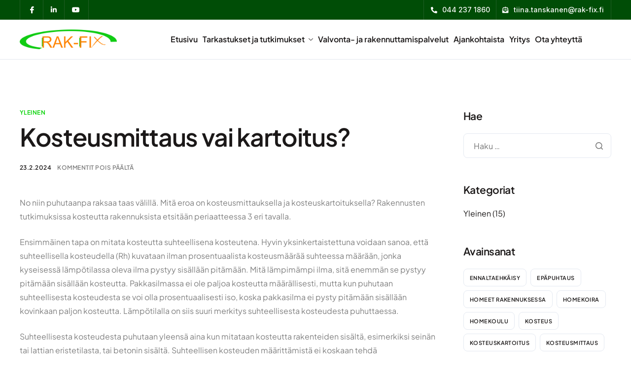

--- FILE ---
content_type: text/html; charset=UTF-8
request_url: https://www.rak-fix.fi/2024/02/23/kosteusmittaus-vai-kartoitus/
body_size: 61194
content:

<!DOCTYPE html>
<html lang="fi">

<head>
	<meta charset="UTF-8">
	<meta name="viewport" content="width=device-width, initial-scale=1.0" />
		<meta name='robots' content='index, follow, max-image-preview:large, max-snippet:-1, max-video-preview:-1' />
	<style>img:is([sizes="auto" i], [sizes^="auto," i]) { contain-intrinsic-size: 3000px 1500px }</style>
	
	<!-- This site is optimized with the Yoast SEO plugin v25.5 - https://yoast.com/wordpress/plugins/seo/ -->
	<title>Kosteusmittaus vai kartoitus? - Insinööritoimisto Rak-Fix - Kuntotarkastukset ja kuntotutkimukset</title>
	<link rel="canonical" href="https://www.rak-fix.fi/2024/02/23/kosteusmittaus-vai-kartoitus/" />
	<meta property="og:locale" content="fi_FI" />
	<meta property="og:type" content="article" />
	<meta property="og:title" content="Kosteusmittaus vai kartoitus? - Insinööritoimisto Rak-Fix - Kuntotarkastukset ja kuntotutkimukset" />
	<meta property="og:description" content="No niin puhutaanpa raksaa taas välillä. Mitä eroa on kosteusmittauksella ja kosteuskartoituksella? Rakennusten tutkimuksissa kosteutta rakennuksista etsitään periaatteessa 3 eri tavalla. Ensimmäinen tapa on mitata kosteutta suhteellisena kosteutena. Hyvin yksinkertaistettuna voidaan sanoa, että suhteellisella kosteudella (Rh) kuvataan ilman prosentuaalista kosteusmäärää suhteessa määrään, jonka kyseisessä lämpötilassa oleva ilma pystyy sisällään pitämään. Mitä lämpimämpi ilma, sitä enemmän [&hellip;]" />
	<meta property="og:url" content="https://www.rak-fix.fi/2024/02/23/kosteusmittaus-vai-kartoitus/" />
	<meta property="og:site_name" content="Insinööritoimisto Rak-Fix - Kuntotarkastukset ja kuntotutkimukset" />
	<meta property="article:publisher" content="https://www.facebook.com/RakFix" />
	<meta property="article:published_time" content="2024-02-23T19:23:10+00:00" />
	<meta property="article:modified_time" content="2024-12-13T11:50:45+00:00" />
	<meta property="og:image" content="https://www.rak-fix.fi/wp-content/uploads/2024/12/DSC_0612-scaled-1.webp" />
	<meta property="og:image:width" content="2560" />
	<meta property="og:image:height" content="1702" />
	<meta property="og:image:type" content="image/webp" />
	<meta name="author" content="Tiina Tanskanen" />
	<meta name="twitter:card" content="summary_large_image" />
	<meta name="twitter:label1" content="Kirjoittanut" />
	<meta name="twitter:data1" content="Tiina Tanskanen" />
	<meta name="twitter:label2" content="Arvioitu lukuaika" />
	<meta name="twitter:data2" content="3 minuuttia" />
	<script type="application/ld+json" class="yoast-schema-graph">{"@context":"https://schema.org","@graph":[{"@type":"Article","@id":"https://www.rak-fix.fi/2024/02/23/kosteusmittaus-vai-kartoitus/#article","isPartOf":{"@id":"https://www.rak-fix.fi/2024/02/23/kosteusmittaus-vai-kartoitus/"},"author":{"name":"Tiina Tanskanen","@id":"https://www.rak-fix.fi/#/schema/person/85e56bb933dc43741261efae6f198ce3"},"headline":"Kosteusmittaus vai kartoitus?","datePublished":"2024-02-23T19:23:10+00:00","dateModified":"2024-12-13T11:50:45+00:00","mainEntityOfPage":{"@id":"https://www.rak-fix.fi/2024/02/23/kosteusmittaus-vai-kartoitus/"},"wordCount":462,"publisher":{"@id":"https://www.rak-fix.fi/#organization"},"keywords":["kosteus","kosteuskartoitus","kosteusmittaus","puun kosteus","suhteellinen kosteus"],"inLanguage":"fi"},{"@type":"WebPage","@id":"https://www.rak-fix.fi/2024/02/23/kosteusmittaus-vai-kartoitus/","url":"https://www.rak-fix.fi/2024/02/23/kosteusmittaus-vai-kartoitus/","name":"Kosteusmittaus vai kartoitus? - Insinööritoimisto Rak-Fix - Kuntotarkastukset ja kuntotutkimukset","isPartOf":{"@id":"https://www.rak-fix.fi/#website"},"datePublished":"2024-02-23T19:23:10+00:00","dateModified":"2024-12-13T11:50:45+00:00","breadcrumb":{"@id":"https://www.rak-fix.fi/2024/02/23/kosteusmittaus-vai-kartoitus/#breadcrumb"},"inLanguage":"fi","potentialAction":[{"@type":"ReadAction","target":["https://www.rak-fix.fi/2024/02/23/kosteusmittaus-vai-kartoitus/"]}]},{"@type":"BreadcrumbList","@id":"https://www.rak-fix.fi/2024/02/23/kosteusmittaus-vai-kartoitus/#breadcrumb","itemListElement":[{"@type":"ListItem","position":1,"name":"Etusivu","item":"https://www.rak-fix.fi/"},{"@type":"ListItem","position":2,"name":"Ajankohtaista","item":"https://www.rak-fix.fi/ajankohtaista/"},{"@type":"ListItem","position":3,"name":"Kosteusmittaus vai kartoitus?"}]},{"@type":"WebSite","@id":"https://www.rak-fix.fi/#website","url":"https://www.rak-fix.fi/","name":"Insinööritoimisto Rak-Fix - Kuntotarkastukset ja kuntotutkimukset","description":"Tarjoamme asiakkaan omien tarpeiden mukaan räätälöityjä kuntotarkastuksia ja kuntotutkimuksia. Toimimme Pohjois-Savon alueella.","publisher":{"@id":"https://www.rak-fix.fi/#organization"},"potentialAction":[{"@type":"SearchAction","target":{"@type":"EntryPoint","urlTemplate":"https://www.rak-fix.fi/?s={search_term_string}"},"query-input":{"@type":"PropertyValueSpecification","valueRequired":true,"valueName":"search_term_string"}}],"inLanguage":"fi"},{"@type":"Organization","@id":"https://www.rak-fix.fi/#organization","name":"Insinööritoimisto Rak-Fix","url":"https://www.rak-fix.fi/","logo":{"@type":"ImageObject","inLanguage":"fi","@id":"https://www.rak-fix.fi/#/schema/logo/image/","url":"https://www.rak-fix.fi/wp-content/uploads/2024/05/logo-nettisivulle-e1673811075158.png","contentUrl":"https://www.rak-fix.fi/wp-content/uploads/2024/05/logo-nettisivulle-e1673811075158.png","width":1900,"height":392,"caption":"Insinööritoimisto Rak-Fix"},"image":{"@id":"https://www.rak-fix.fi/#/schema/logo/image/"},"sameAs":["https://www.facebook.com/RakFix"]},{"@type":"Person","@id":"https://www.rak-fix.fi/#/schema/person/85e56bb933dc43741261efae6f198ce3","name":"Tiina Tanskanen","image":{"@type":"ImageObject","inLanguage":"fi","@id":"https://www.rak-fix.fi/#/schema/person/image/","url":"https://secure.gravatar.com/avatar/3226b67fd98285c0086124ea22e12884f2ff323e2458c9b29e93faa19418e34d?s=96&d=mm&r=g","contentUrl":"https://secure.gravatar.com/avatar/3226b67fd98285c0086124ea22e12884f2ff323e2458c9b29e93faa19418e34d?s=96&d=mm&r=g","caption":"Tiina Tanskanen"}}]}</script>
	<!-- / Yoast SEO plugin. -->


<link rel="alternate" type="application/rss+xml" title="Insinööritoimisto Rak-Fix - Kuntotarkastukset ja kuntotutkimukset &raquo; syöte" href="https://www.rak-fix.fi/feed/" />
<link rel="alternate" type="application/rss+xml" title="Insinööritoimisto Rak-Fix - Kuntotarkastukset ja kuntotutkimukset &raquo; kommenttien syöte" href="https://www.rak-fix.fi/comments/feed/" />
<style id='wp-block-library-theme-inline-css'>
.wp-block-audio :where(figcaption){color:#555;font-size:13px;text-align:center}.is-dark-theme .wp-block-audio :where(figcaption){color:#ffffffa6}.wp-block-audio{margin:0 0 1em}.wp-block-code{border:1px solid #ccc;border-radius:4px;font-family:Menlo,Consolas,monaco,monospace;padding:.8em 1em}.wp-block-embed :where(figcaption){color:#555;font-size:13px;text-align:center}.is-dark-theme .wp-block-embed :where(figcaption){color:#ffffffa6}.wp-block-embed{margin:0 0 1em}.blocks-gallery-caption{color:#555;font-size:13px;text-align:center}.is-dark-theme .blocks-gallery-caption{color:#ffffffa6}:root :where(.wp-block-image figcaption){color:#555;font-size:13px;text-align:center}.is-dark-theme :root :where(.wp-block-image figcaption){color:#ffffffa6}.wp-block-image{margin:0 0 1em}.wp-block-pullquote{border-bottom:4px solid;border-top:4px solid;color:currentColor;margin-bottom:1.75em}.wp-block-pullquote cite,.wp-block-pullquote footer,.wp-block-pullquote__citation{color:currentColor;font-size:.8125em;font-style:normal;text-transform:uppercase}.wp-block-quote{border-left:.25em solid;margin:0 0 1.75em;padding-left:1em}.wp-block-quote cite,.wp-block-quote footer{color:currentColor;font-size:.8125em;font-style:normal;position:relative}.wp-block-quote:where(.has-text-align-right){border-left:none;border-right:.25em solid;padding-left:0;padding-right:1em}.wp-block-quote:where(.has-text-align-center){border:none;padding-left:0}.wp-block-quote.is-large,.wp-block-quote.is-style-large,.wp-block-quote:where(.is-style-plain){border:none}.wp-block-search .wp-block-search__label{font-weight:700}.wp-block-search__button{border:1px solid #ccc;padding:.375em .625em}:where(.wp-block-group.has-background){padding:1.25em 2.375em}.wp-block-separator.has-css-opacity{opacity:.4}.wp-block-separator{border:none;border-bottom:2px solid;margin-left:auto;margin-right:auto}.wp-block-separator.has-alpha-channel-opacity{opacity:1}.wp-block-separator:not(.is-style-wide):not(.is-style-dots){width:100px}.wp-block-separator.has-background:not(.is-style-dots){border-bottom:none;height:1px}.wp-block-separator.has-background:not(.is-style-wide):not(.is-style-dots){height:2px}.wp-block-table{margin:0 0 1em}.wp-block-table td,.wp-block-table th{word-break:normal}.wp-block-table :where(figcaption){color:#555;font-size:13px;text-align:center}.is-dark-theme .wp-block-table :where(figcaption){color:#ffffffa6}.wp-block-video :where(figcaption){color:#555;font-size:13px;text-align:center}.is-dark-theme .wp-block-video :where(figcaption){color:#ffffffa6}.wp-block-video{margin:0 0 1em}:root :where(.wp-block-template-part.has-background){margin-bottom:0;margin-top:0;padding:1.25em 2.375em}
</style>
<link rel='stylesheet' id='wpo_min-header-0-css' href='https://www.rak-fix.fi/wp-content/cache/wpo-minify/1762107421/assets/wpo-minify-header-283ccada.min.css' media='all' />
<style id='wpo_min-header-0-inline-css'>
body{--titlebar-spacing:120px;--titlebar-spacing-bottom:120px}.page-header{--page-title-width:580px}.rebar-wrapper .rebar-element{height:5px}
</style>
<script src="https://www.rak-fix.fi/wp-includes/js/jquery/jquery.min.js" id="jquery-core-js"></script>
<script src="https://www.rak-fix.fi/wp-includes/js/jquery/jquery-migrate.min.js" id="jquery-migrate-js"></script>
<script src="https://www.rak-fix.fi/wp-content/plugins/keydesign-framework/assets/js/reading-bar.js" id="keydesign-rebar-js"></script>
<link rel="https://api.w.org/" href="https://www.rak-fix.fi/wp-json/" /><link rel="alternate" title="JSON" type="application/json" href="https://www.rak-fix.fi/wp-json/wp/v2/posts/1686" /><link rel="EditURI" type="application/rsd+xml" title="RSD" href="https://www.rak-fix.fi/xmlrpc.php?rsd" />
<meta name="generator" content="WordPress 6.8.3" />
<link rel='shortlink' href='https://www.rak-fix.fi/?p=1686' />
<link rel="alternate" title="oEmbed (JSON)" type="application/json+oembed" href="https://www.rak-fix.fi/wp-json/oembed/1.0/embed?url=https%3A%2F%2Fwww.rak-fix.fi%2F2024%2F02%2F23%2Fkosteusmittaus-vai-kartoitus%2F" />
<link rel="alternate" title="oEmbed (XML)" type="text/xml+oembed" href="https://www.rak-fix.fi/wp-json/oembed/1.0/embed?url=https%3A%2F%2Fwww.rak-fix.fi%2F2024%2F02%2F23%2Fkosteusmittaus-vai-kartoitus%2F&#038;format=xml" />
	<script type="text/javascript">
		var stm_wpcfto_ajaxurl = 'https://www.rak-fix.fi/wp-admin/admin-ajax.php';
	</script>

	<style>
		.vue_is_disabled {
			display: none;
		}
	</style>
		<script>
		var stm_wpcfto_nonces = {"wpcfto_save_settings":"e43eafcf2a","get_image_url":"d70dc509f9","wpcfto_upload_file":"27e8fb06fa","wpcfto_search_posts":"bdceae6d12"};
	</script>
	<meta name="generator" content="Elementor 3.30.3; features: additional_custom_breakpoints; settings: css_print_method-external, google_font-enabled, font_display-swap">
<script type="text/javascript">var elementskit_module_parallax_url = "https://www.rak-fix.fi/wp-content/plugins/elementskit/modules/parallax/";</script><!-- Google Tag Manager -->
<script>(function(w,d,s,l,i){w[l]=w[l]||[];w[l].push({'gtm.start':
new Date().getTime(),event:'gtm.js'});var f=d.getElementsByTagName(s)[0],
j=d.createElement(s),dl=l!='dataLayer'?'&l='+l:'';j.async=true;j.src=
'https://www.googletagmanager.com/gtm.js?id='+i+dl;f.parentNode.insertBefore(j,f);
})(window,document,'script','dataLayer','GTM-MCHXJDK');</script>
<!-- End Google Tag Manager --><link rel="icon" href="https://www.rak-fix.fi/wp-content/uploads/2024/11/cropped-logo-nettisivulle-e1673811075158-192x192-1-150x150.png" sizes="32x32" />
<link rel="icon" href="https://www.rak-fix.fi/wp-content/uploads/2024/11/cropped-logo-nettisivulle-e1673811075158-192x192-1.png" sizes="192x192" />
<link rel="apple-touch-icon" href="https://www.rak-fix.fi/wp-content/uploads/2024/11/cropped-logo-nettisivulle-e1673811075158-192x192-1.png" />
<meta name="msapplication-TileImage" content="https://www.rak-fix.fi/wp-content/uploads/2024/11/cropped-logo-nettisivulle-e1673811075158-192x192-1.png" />
		<style id="wp-custom-css">
			.grecaptcha-badge { 
    visibility: hidden !important;
}		</style>
		</head>

<body class="wp-singular post-template-default single single-post postid-1686 single-format-standard wp-custom-logo wp-embed-responsive wp-theme-worktop wp-child-theme-worktop-child  overlay-link-effect flip-button-effect keydesign-elementor-library blog-single-layout-classic elementor-default elementor-kit-26902">
<!-- Google Tag Manager (noscript) -->
<noscript><iframe src="https://www.googletagmanager.com/ns.html?id=GTM-MCHXJDK"
height="0" width="0" style="display:none;visibility:hidden"></iframe></noscript>
<!-- End Google Tag Manager (noscript) -->


	
			<a class="skip-link screen-reader-text" href="#content">
			Skip to content		</a>
	
	<div id="page" class="site"><header id="site-header" class="site-header sticky-header"><div class="site-header-wrapper">
	<div class="ekit-template-content-markup ekit-template-content-header ekit-template-content-theme-support">
				<div data-elementor-type="wp-post" data-elementor-id="22" class="elementor elementor-22">
				<div class="elementor-element elementor-element-b6c6890 elementor-hidden-tablet elementor-hidden-mobile e-flex e-con-boxed e-con e-parent" data-id="b6c6890" data-element_type="container" data-settings="{&quot;background_background&quot;:&quot;classic&quot;}">
					<div class="e-con-inner">
		<div class="elementor-element elementor-element-22a4502 e-flex e-con-boxed e-con e-child" data-id="22a4502" data-element_type="container">
					<div class="e-con-inner">
		<div class="elementor-element elementor-element-0fb2ab3 e-con-full e-flex e-con e-child" data-id="0fb2ab3" data-element_type="container">
				<div class="elementor-element elementor-element-6444b69 keydesign-h6 elementor-widget__width-initial elementor-widget elementor-widget-elementskit-stylish-list" data-id="6444b69" data-element_type="widget" data-settings="{&quot;ekit_we_effect_on&quot;:&quot;none&quot;}" data-widget_type="elementskit-stylish-list.default">
				<div class="elementor-widget-container">
					<div class="ekit-wid-con">		<ul class="ekit-stylish-list list-inline" >
							<li class="ekit-stylish-list-content-wrapper elementor-repeater-item-84d2662" >
											<a class="ekit-wrapper-link" href="https://www.facebook.com/RakFix"></a>
										<div class="ekit-stylish-list-content">
																			<div class="ekit-stylish-list-content-icon">			
								<i aria-hidden="true" class="icon icon-facebook"></i>			
							</div>
																		<div class="ekit-stylish-list-content-text">
							<span class="ekit-stylish-list-content-title"></span>
													</div>
											</div>
					
				</li>
									<div class="ekit-stylish-list-divider-inline"></div>
											<li class="ekit-stylish-list-content-wrapper elementor-repeater-item-2b02bc1" >
											<a class="ekit-wrapper-link" href="https://www.linkedin.com/in/tiina-tanskanen-129399114/"></a>
										<div class="ekit-stylish-list-content">
																			<div class="ekit-stylish-list-content-icon">			
								<i aria-hidden="true" class="fab fa-linkedin-in"></i>			
							</div>
																		<div class="ekit-stylish-list-content-text">
							<span class="ekit-stylish-list-content-title"></span>
													</div>
											</div>
					
				</li>
									<div class="ekit-stylish-list-divider-inline"></div>
											<li class="ekit-stylish-list-content-wrapper elementor-repeater-item-69f96b0" >
											<a class="ekit-wrapper-link" href="https://www.youtube.com/channel/UCA50H-MQb_cHIeC7VPipliw"></a>
										<div class="ekit-stylish-list-content">
																			<div class="ekit-stylish-list-content-icon">			
								<i aria-hidden="true" class="fab fa-youtube"></i>			
							</div>
																		<div class="ekit-stylish-list-content-text">
							<span class="ekit-stylish-list-content-title"></span>
													</div>
											</div>
					
				</li>
									<div class="ekit-stylish-list-divider-inline"></div>
									</ul>
	</div>				</div>
				</div>
				</div>
		<div class="elementor-element elementor-element-510e0c7 e-con-full e-flex e-con e-child" data-id="510e0c7" data-element_type="container">
				<div class="elementor-element elementor-element-89bacb7 topbar-icons elementor-widget__width-initial elementor-widget elementor-widget-elementskit-stylish-list" data-id="89bacb7" data-element_type="widget" data-settings="{&quot;ekit_we_effect_on&quot;:&quot;none&quot;}" data-widget_type="elementskit-stylish-list.default">
				<div class="elementor-widget-container">
					<div class="ekit-wid-con">		<ul class="ekit-stylish-list list-inline" >
							<li class="ekit-stylish-list-content-wrapper elementor-repeater-item-9176c3a" >
											<a class="ekit-wrapper-link" href="tel:0442371860"></a>
										<div class="ekit-stylish-list-content">
																			<div class="ekit-stylish-list-content-icon">			
								<i aria-hidden="true" class="fas fa-phone-alt"></i>			
							</div>
																		<div class="ekit-stylish-list-content-text">
							<span class="ekit-stylish-list-content-title">044 237 1860</span>
													</div>
											</div>
					
				</li>
									<div class="ekit-stylish-list-divider-inline"></div>
											<li class="ekit-stylish-list-content-wrapper elementor-repeater-item-aa8aca8" >
											<a class="ekit-wrapper-link" href="mailto:tiina.tanskanen@rak-fix.fi"></a>
										<div class="ekit-stylish-list-content">
																			<div class="ekit-stylish-list-content-icon">			
								<i aria-hidden="true" class="fas fa-envelope-open-text"></i>			
							</div>
																		<div class="ekit-stylish-list-content-text">
							<span class="ekit-stylish-list-content-title">tiina.tanskanen@rak-fix.fi</span>
													</div>
											</div>
					
				</li>
									<div class="ekit-stylish-list-divider-inline"></div>
									</ul>
	</div>				</div>
				</div>
				</div>
					</div>
				</div>
					</div>
				</div>
		<div class="elementor-element elementor-element-91cf4f8 e-flex e-con-boxed e-con e-parent" data-id="91cf4f8" data-element_type="container" data-settings="{&quot;background_background&quot;:&quot;classic&quot;}">
					<div class="e-con-inner">
		<div class="elementor-element elementor-element-8173699 e-flex e-con-boxed e-con e-child" data-id="8173699" data-element_type="container">
					<div class="e-con-inner">
		<div class="elementor-element elementor-element-23a0f66 e-con-full e-flex e-con e-child" data-id="23a0f66" data-element_type="container">
				<div class="elementor-element elementor-element-2b210f1 elementor-hidden-desktop elementor-hidden-tablet elementor-widget elementor-widget-kd_site_logo" data-id="2b210f1" data-element_type="widget" data-settings="{&quot;ekit_we_effect_on&quot;:&quot;none&quot;}" data-widget_type="kd_site_logo.default">
				<div class="elementor-widget-container">
					        <div class="site-logo-wrapper">
            <a class="site-logo" href="https://www.rak-fix.fi">
                <span class="primary-logo"><img src="https://www.rak-fix.fi/wp-content/uploads/elementor/thumbs/logo-nettisivulle-e1673811075158-qynlqfh3mvrkw1wg7t5ry0nq0tsrdjmi34wr3gf03e.png" title="logo-nettisivulle-e1673811075158" alt="Logo Insinööritoimisto Rak-Fix" loading="lazy" /></span>            </a>
        </div>
        				</div>
				</div>
				<div class="elementor-element elementor-element-59289ec elementor-hidden-mobile elementor-widget elementor-widget-kd_site_logo" data-id="59289ec" data-element_type="widget" data-settings="{&quot;ekit_we_effect_on&quot;:&quot;none&quot;}" data-widget_type="kd_site_logo.default">
				<div class="elementor-widget-container">
					        <div class="site-logo-wrapper">
            <a class="site-logo" href="https://www.rak-fix.fi">
                <span class="primary-logo"><img src="https://www.rak-fix.fi/wp-content/uploads/2024/05/logo-nettisivulle-e1673811075158.png" title="logo-nettisivulle-e1673811075158" alt="Logo Insinööritoimisto Rak-Fix" loading="lazy" /></span>            </a>
        </div>
        				</div>
				</div>
				</div>
		<div class="elementor-element elementor-element-5bd48aa e-con-full e-flex e-con e-child" data-id="5bd48aa" data-element_type="container">
				<div class="elementor-element elementor-element-122a2cc elementor-widget elementor-widget-ekit-nav-menu" data-id="122a2cc" data-element_type="widget" data-settings="{&quot;ekit_we_effect_on&quot;:&quot;none&quot;}" data-widget_type="ekit-nav-menu.default">
				<div class="elementor-widget-container">
							<nav class="ekit-wid-con ekit_menu_responsive_tablet" 
			data-hamburger-icon="" 
			data-hamburger-icon-type="icon" 
			data-responsive-breakpoint="1024">
			            <button class="elementskit-menu-hamburger elementskit-menu-toggler"  type="button" aria-label="hamburger-icon">
                                    <span class="elementskit-menu-hamburger-icon"></span><span class="elementskit-menu-hamburger-icon"></span><span class="elementskit-menu-hamburger-icon"></span>
                            </button>
            <div id="ekit-megamenu-main-menu" class="elementskit-menu-container elementskit-menu-offcanvas-elements elementskit-navbar-nav-default ekit-nav-menu-one-page-no ekit-nav-dropdown-hover"><ul id="menu-main-menu" class="elementskit-navbar-nav elementskit-menu-po-right submenu-click-on-"><li id="menu-item-27150" class="menu-item menu-item-type-post_type menu-item-object-page menu-item-home menu-item-27150 nav-item elementskit-mobile-builder-content" data-vertical-menu=750px><a href="https://www.rak-fix.fi/" class="ekit-menu-nav-link">Etusivu</a></li>
<li id="menu-item-27153" class="menu-item menu-item-type-post_type menu-item-object-page menu-item-has-children menu-item-27153 nav-item elementskit-dropdown-has relative_position elementskit-dropdown-menu-default_width elementskit-mobile-builder-content" data-vertical-menu=750px><a href="https://www.rak-fix.fi/tarkastukset-ja-tutkimukset/" class="ekit-menu-nav-link ekit-menu-dropdown-toggle">Tarkastukset ja tutkimukset<i aria-hidden="true" class="icon icon-down-arrow1 elementskit-submenu-indicator"></i></a>
<ul class="elementskit-dropdown elementskit-submenu-panel">
	<li id="menu-item-27294" class="menu-item menu-item-type-post_type menu-item-object-page menu-item-27294 nav-item elementskit-mobile-builder-content" data-vertical-menu=750px><a href="https://www.rak-fix.fi/tarkastukset-ja-tutkimukset/kuntotarkastukset/" class=" dropdown-item">Kuntotarkastukset</a>	<li id="menu-item-27429" class="menu-item menu-item-type-post_type menu-item-object-page menu-item-27429 nav-item elementskit-mobile-builder-content" data-vertical-menu=750px><a href="https://www.rak-fix.fi/tarkastukset-ja-tutkimukset/energiatodistus/" class=" dropdown-item">Energiatodistus</a>	<li id="menu-item-27293" class="menu-item menu-item-type-post_type menu-item-object-page menu-item-27293 nav-item elementskit-mobile-builder-content" data-vertical-menu=750px><a href="https://www.rak-fix.fi/tarkastukset-ja-tutkimukset/kuntotutkimukset/" class=" dropdown-item">Kuntotutkimukset</a>	<li id="menu-item-27292" class="menu-item menu-item-type-post_type menu-item-object-page menu-item-27292 nav-item elementskit-mobile-builder-content" data-vertical-menu=750px><a href="https://www.rak-fix.fi/tarkastukset-ja-tutkimukset/kosteusvaurioisen-rakennuksen-kuntotutkimus/" class=" dropdown-item">Kosteusvaurioisen rakennuksen kuntotutkimus</a>	<li id="menu-item-27291" class="menu-item menu-item-type-post_type menu-item-object-page menu-item-27291 nav-item elementskit-mobile-builder-content" data-vertical-menu=750px><a href="https://www.rak-fix.fi/tarkastukset-ja-tutkimukset/kosteuskartoitukset-ja-kosteusmittaukset/" class=" dropdown-item">Kosteuskartoitukset ja kosteusmittaukset</a>	<li id="menu-item-27290" class="menu-item menu-item-type-post_type menu-item-object-page menu-item-27290 nav-item elementskit-mobile-builder-content" data-vertical-menu=750px><a href="https://www.rak-fix.fi/tarkastukset-ja-tutkimukset/asbestikartoitukset/" class=" dropdown-item">Asbestikartoitukset</a></ul>
</li>
<li id="menu-item-27289" class="menu-item menu-item-type-post_type menu-item-object-page menu-item-27289 nav-item elementskit-mobile-builder-content" data-vertical-menu=750px><a href="https://www.rak-fix.fi/valvonta-ja-rakennuttamispalvelut/" class="ekit-menu-nav-link">Valvonta- ja rakennuttamispalvelut</a></li>
<li id="menu-item-27151" class="menu-item menu-item-type-post_type menu-item-object-page current_page_parent menu-item-27151 nav-item elementskit-mobile-builder-content" data-vertical-menu=750px><a href="https://www.rak-fix.fi/ajankohtaista/" class="ekit-menu-nav-link">Ajankohtaista</a></li>
<li id="menu-item-27325" class="menu-item menu-item-type-post_type menu-item-object-page menu-item-27325 nav-item elementskit-mobile-builder-content" data-vertical-menu=750px><a href="https://www.rak-fix.fi/yritys/" class="ekit-menu-nav-link">Yritys</a></li>
<li id="menu-item-27335" class="menu-item menu-item-type-post_type menu-item-object-page menu-item-27335 nav-item elementskit-mobile-builder-content" data-vertical-menu=750px><a href="https://www.rak-fix.fi/ota-yhteytta/" class="ekit-menu-nav-link">Ota yhteyttä</a></li>
</ul><div class="elementskit-nav-identity-panel"><button class="elementskit-menu-close elementskit-menu-toggler" type="button">X</button></div></div>			
			<div class="elementskit-menu-overlay elementskit-menu-offcanvas-elements elementskit-menu-toggler ekit-nav-menu--overlay"></div>        </nav>
						</div>
				</div>
				</div>
		<div class="elementor-element elementor-element-90c6c7b e-con-full e-flex e-con e-child" data-id="90c6c7b" data-element_type="container">
				</div>
					</div>
				</div>
					</div>
				</div>
				</div>
			</div>

	</div></header>
			<div id="content" class="site-content"><div class="keydesign-container e-con with-sidebar sidebar-right sticky-sidebar">            <div id="primary" class="content-area" data-attr="single-post">
                	<main id="main" class="site-main" role="main">
		
<article id="post-1686" class="article-content article-single post-1686 post type-post status-publish format-standard hentry category-yleinen tag-kosteus tag-kosteuskartoitus tag-kosteusmittaus tag-puun-kosteus tag-suhteellinen-kosteus no-thumbnail">
        <div class="category-meta">
        <span class="blog-label"><a href="https://www.rak-fix.fi/category/yleinen/" rel="category tag">Yleinen</a></span>
    </div>
<div class="post-share">
	<div class="post-share-inner">
		<div class="social-sharing-list">

			
			<div class="social-facebook" data-network="facebook"><a target="_blank" rel="noopener noreferrer" href="//www.facebook.com/sharer/sharer.php?u=https://www.rak-fix.fi/2024/02/23/kosteusmittaus-vai-kartoitus/" title="Jaa Facebookissa"><svg xmlns="http://www.w3.org/2000/svg" viewBox="0 0 320 512"><path d="M279.14 288l14.22-92.66h-88.91v-60.13c0-25.35 12.42-50.06 52.24-50.06h40.42V6.26S260.43 0 225.36 0c-73.22 0-121.08 44.38-121.08 124.72v70.62H22.89V288h81.39v224h100.17V288z"/></svg></a></div>

			<div class="social-x" data-network="twitter"><a target="_blank" rel="noopener noreferrer" href="//x.com/intent/post?url=https://www.rak-fix.fi/2024/02/23/kosteusmittaus-vai-kartoitus/" title="Jaa X:ssä"><svg xmlns="http://www.w3.org/2000/svg" viewBox="0 0 512 512"><path d="M389.2 48h70.6L305.6 224.2 487 464H345L233.7 318.6 106.5 464H35.8L200.7 275.5 26.8 48H172.4L272.9 180.9 389.2 48zM364.4 421.8h39.1L151.1 88h-42L364.4 421.8z"/></svg></a></div>

			<div class="social-pinterest" data-network="pinterest"><a target="_blank" rel="noopener noreferrer" href="https://pinterest.com/pin/create/link/?url=https://www.rak-fix.fi/2024/02/23/kosteusmittaus-vai-kartoitus/" title="Jaa Pinterestissä"><svg xmlns="http://www.w3.org/2000/svg" viewBox="0 0 384 512"><path d="M204 6.5C101.4 6.5 0 74.9 0 185.6 0 256 39.6 296 63.6 296c9.9 0 15.6-27.6 15.6-35.4 0-9.3-23.7-29.1-23.7-67.8 0-80.4 61.2-137.4 140.4-137.4 68.1 0 118.5 38.7 118.5 109.8 0 53.1-21.3 152.7-90.3 152.7-24.9 0-46.2-18-46.2-43.8 0-37.8 26.4-74.4 26.4-113.4 0-66.2-93.9-54.2-93.9 25.8 0 16.8 2.1 35.4 9.6 50.7-13.8 59.4-42 147.9-42 209.1 0 18.9 2.7 37.5 4.5 56.4 3.4 3.8 1.7 3.4 6.9 1.5 50.4-69 48.6-82.5 71.4-172.8 12.3 23.4 44.1 36 69.3 36 106.2 0 153.9-103.5 153.9-196.8C384 71.3 298.2 6.5 204 6.5z"/></svg></a></div>

			<div class="social-linkedin" data-network="linkedin"><a target="_blank" rel="noopener noreferrer" href="https://www.linkedin.com/shareArticle?mini=true&url=https://www.rak-fix.fi/2024/02/23/kosteusmittaus-vai-kartoitus/" title="Jaa LinkedIn&#039;ssä"><svg xmlns="http://www.w3.org/2000/svg" viewBox="0 0 448 512"><path d="M100.28 448H7.4V148.9h92.88zM53.79 108.1C24.09 108.1 0 83.5 0 53.8a53.79 53.79 0 0 1 107.58 0c0 29.7-24.1 54.3-53.79 54.3zM447.9 448h-92.68V302.4c0-34.7-.7-79.2-48.29-79.2-48.29 0-55.69 37.7-55.69 76.7V448h-92.78V148.9h89.08v40.8h1.3c12.4-23.5 42.69-48.3 87.88-48.3 94 0 111.28 61.9 111.28 142.3V448z"/></svg></a></div>

			
		</div>
	</div>
</div>
		        <h1 class="single-post-title">Kosteusmittaus vai kartoitus?</h1>
		                <div class="entry-meta">
            
            
                            <span class="published">
                    23.2.2024                </span>
            
            
                            <span class="comment-count"><span>Kommentit pois päältä<span class="screen-reader-text"> artikkelissa Kosteusmittaus vai kartoitus?</span></span></span>
            
                    </div>
    
    <div class="entry-content">
        
<p>No niin puhutaanpa raksaa taas välillä. Mitä eroa on kosteusmittauksella ja kosteuskartoituksella? Rakennusten tutkimuksissa kosteutta rakennuksista etsitään periaatteessa 3 eri tavalla.</p>



<p>Ensimmäinen tapa on mitata kosteutta suhteellisena kosteutena. Hyvin yksinkertaistettuna voidaan sanoa, että suhteellisella kosteudella (Rh) kuvataan ilman prosentuaalista kosteusmäärää suhteessa määrään, jonka kyseisessä lämpötilassa oleva ilma pystyy sisällään pitämään. Mitä lämpimämpi ilma, sitä enemmän se pystyy pitämään sisällään kosteutta. Pakkasilmassa ei ole paljoa kosteutta määrällisesti, mutta kun puhutaan suhteellisesta kosteudesta se voi olla prosentuaalisesti iso, koska pakkasilma ei pysty pitämään sisällään kovinkaan paljon kosteutta. Lämpötilalla on siis suuri merkitys suhteellisesta kosteudesta puhuttaessa.</p>



<p>Suhteellisesta kosteudesta puhutaan yleensä aina kun mitataan kosteutta rakenteiden sisältä, esimerkiksi seinän tai lattian eristetilasta, tai betonin sisältä. Suhteellisen kosteuden määrittämistä ei koskaan tehdä pintakosteusmittarilla. Suhteellisen kosteuden määrittämisessä tarvitaan siis tieto sekä lämpötilasta, että suhteellisesta kosteudesta. Näistä edellä mainituista voidaan laskea kastepiste vallitsevissa olosuhteissa. Suhteellisen kosteuden mittaus tehdään usein myös sisäilmasta, varsinkin silloin kun mitataan kosteutta rakenteen sisältä.</p>



<p>Toinen tapa määrittää kosteutta rakennuksissa on kosteuskartoitus, jolloin käytetään pintakosteusmittaria. Pintakosteusmittareita on paljon erilaisia ja niiden antamat lukemat ovat mittarikohtaisia arvoja, joita ei voi verrata eri merkkisten mittareiden kesken. Pintakosteusmittarilla tehdään siis kartoitusta, jolla etsitään poikkeamia rakenteiden pinnalta. Esimerkiksi lattian kosteuskartoituksessa pintakosteusmittarilla tutkitaan lattiaa useista eri kohdista ja määritetään niin sanottu kuiva arvo kyseiselle rakenteelle. Sitten etsitään poikkeamia eli sitä, onko jossain kohtaa lattiassa kosteutta. Pintakosteusmittarilla ei siis koskaan saada lukemia, jotka kuvaavat absoluuttista kosteusmäärää tai suhteellista kosteutta. Pintakosteusmittarin lukema on sitä pienempi, mitä huokoisemmasta materiaalista on kyse. Pintakosteusmittarin käyttäminen vaatii ammattitaitoa ja kokemusta, ettei tehdä vääriä tulkintoja.</p>



<p>Näiden edellä mainittujen lisäksi on vielä kolmas tapa, eli puun kosteuden mittaaminen. Kun rakenteita tutkitaan, tarvitsee usein selvittää puun kosteus, esimerkiksi seinärungosta tai lattian puurakenteista. Puunkosteus mitataan siihen tarkoitukseen sopivalla mittarilla, joka kertoo puun painoprosenttikosteuden. Mittareissa on olettamuksena yleisimmät puulajit, koska puun tiheydet tietysti vaihtelevat. Puun kosteutta mitattaessa puuhun painetaan piikit, joiden avulla saadaan puun sisällä oleva kosteusmäärä mitattua. Puunkosteuden mittaaminen on erityisen tärkeää rakenneavauksissa, kun halutaan selvittää esim. puurungon kosteutta tai vaurioitumisen todennäköisyyttä. Puun kosteuden mittaamisessa on paljon asioita, jotka tulee tietää, ettei mittaustulos johda harhaan.</p>



<p>Nämä kolme edellä mainittua mittaustapaa sisältyvät yleensä kaikki rakenteiden tutkimukseen silloin, kun tutkitaan riskirakenteita, kuten valesokkeli tai puukoolattu lattia. </p>



<p>Luen lisää kosteuskartoituksista ja mittauksista.</p>



<p><a href="https://www.rak-fix.fi/tarkastukset-ja-tutkimukset/kosteuskartoitukset-ja-kosteusmittaukset/" target="_blank" rel="noreferrer noopener">https://www.rak-fix.fi/tarkastukset-ja-tutkimukset/kosteuskartoitukset-ja-kosteusmittaukset/</a></p>



<figure class="wp-block-embed is-type-wp-embed is-provider-rak-fix-oy wp-block-embed-rak-fix-oy"><div class="wp-block-embed__wrapper">
<blockquote class="wp-embedded-content" data-secret="b8zp22cqnI"><a href="https://www.rak-fix.fi/tarkastukset-ja-tutkimukset/kosteuskartoitukset-ja-kosteusmittaukset/">Kosteuskartoitukset ja kosteusmittaukset</a></blockquote><iframe class="wp-embedded-content" sandbox="allow-scripts" security="restricted" style="position: absolute; visibility: hidden;" title="&#8221;Kosteuskartoitukset ja kosteusmittaukset&#8221; &#8212; Rak-Fix Oy" src="https://www.rak-fix.fi/tarkastukset-ja-tutkimukset/kosteuskartoitukset-ja-kosteusmittaukset/embed/#?secret=oh81zU6haA#?secret=b8zp22cqnI" data-secret="b8zp22cqnI" width="600" height="338" frameborder="0" marginwidth="0" marginheight="0" scrolling="no"></iframe>
</div></figure>



<p>-Tiina Tanskanen RI (amk)</p>



<p>Jos valesokkeli alkoi mietityttämään, niin siitä on video YouTubessa <a href="https://www.youtube.com/watch?v=narcJmdV7Eg" target="_blank" rel="noreferrer noopener">https://www.youtube.com/watch?v=narcJmdV7Eg</a></p>
    </div>

    <div class="entry-footer"><ul class="tags"><li><a href="https://www.rak-fix.fi/tag/kosteus/" rel="tag">kosteus</a></li><li><a href="https://www.rak-fix.fi/tag/kosteuskartoitus/" rel="tag">kosteuskartoitus</a></li><li><a href="https://www.rak-fix.fi/tag/kosteusmittaus/" rel="tag">kosteusmittaus</a></li><li><a href="https://www.rak-fix.fi/tag/puun-kosteus/" rel="tag">puun kosteus</a></li><li><a href="https://www.rak-fix.fi/tag/suhteellinen-kosteus/" rel="tag">suhteellinen kosteus</a></li></ul></div>
	<nav class="navigation post-navigation" aria-label="Artikkelit">
		<h2 class="screen-reader-text">Artikkelien selaus</h2>
		<div class="nav-links"><div class="nav-previous"><a href="https://www.rak-fix.fi/2024/02/15/mika-on-valesokkeli/" rel="prev">Edellinen</a></div><div class="nav-next"><a href="https://www.rak-fix.fi/2024/03/23/rakennusten-sisailmaongelmat-kouluissa-ja-julkisissa-rakennuksissa/" rel="next">Seuraava</a></div></div>
	</nav></article>
	</main><!-- #main -->
	            </div><!-- #primary -->
            <aside id="secondary" class="widget-area keydesign-sidebar" role="complementary">
	<section id="search-1" class="widget keydesign-widget widget_search"><h4 class="widget-title">Hae</h4><form role="search" method="get" class="search-form" action="https://www.rak-fix.fi/">
				<label>
					<span class="screen-reader-text">Haku:</span>
					<input type="search" class="search-field" placeholder="Haku &hellip;" value="" name="s" />
				</label>
				<input type="submit" class="search-submit" value="Hae" />
			</form></section><section id="categories-1" class="widget keydesign-widget widget_categories"><h4 class="widget-title">Kategoriat</h4><nav aria-label="Kategoriat">
			<ul>
					<li class="cat-item cat-item-18"><a href="https://www.rak-fix.fi/category/yleinen/">Yleinen</a> (15)
</li>
			</ul>

			</nav></section><section id="tag_cloud-1" class="widget keydesign-widget widget_tag_cloud"><h4 class="widget-title">Avainsanat</h4><nav aria-label="Avainsanat"><div class="tagcloud"><a href="https://www.rak-fix.fi/tag/ennaltaehkaisy/" class="tag-cloud-link tag-link-19 tag-link-position-1" style="font-size: 8pt;" aria-label="ennaltaehkäisy (1 kohde)">ennaltaehkäisy</a>
<a href="https://www.rak-fix.fi/tag/epapuhtaus/" class="tag-cloud-link tag-link-20 tag-link-position-2" style="font-size: 8pt;" aria-label="epäpuhtaus (1 kohde)">epäpuhtaus</a>
<a href="https://www.rak-fix.fi/tag/homeet-rakennuksessa/" class="tag-cloud-link tag-link-24 tag-link-position-3" style="font-size: 16.4pt;" aria-label="homeet rakennuksessa (2 kohdetta)">homeet rakennuksessa</a>
<a href="https://www.rak-fix.fi/tag/homekoira/" class="tag-cloud-link tag-link-25 tag-link-position-4" style="font-size: 8pt;" aria-label="homekoira (1 kohde)">homekoira</a>
<a href="https://www.rak-fix.fi/tag/homekoulu/" class="tag-cloud-link tag-link-33 tag-link-position-5" style="font-size: 8pt;" aria-label="homekoulu (1 kohde)">homekoulu</a>
<a href="https://www.rak-fix.fi/tag/kosteus/" class="tag-cloud-link tag-link-21 tag-link-position-6" style="font-size: 22pt;" aria-label="kosteus (3 kohdetta)">kosteus</a>
<a href="https://www.rak-fix.fi/tag/kosteuskartoitus/" class="tag-cloud-link tag-link-29 tag-link-position-7" style="font-size: 8pt;" aria-label="kosteuskartoitus (1 kohde)">kosteuskartoitus</a>
<a href="https://www.rak-fix.fi/tag/kosteusmittaus/" class="tag-cloud-link tag-link-30 tag-link-position-8" style="font-size: 8pt;" aria-label="kosteusmittaus (1 kohde)">kosteusmittaus</a>
<a href="https://www.rak-fix.fi/tag/opettajien-terveys/" class="tag-cloud-link tag-link-34 tag-link-position-9" style="font-size: 8pt;" aria-label="opettajien terveys (1 kohde)">opettajien terveys</a>
<a href="https://www.rak-fix.fi/tag/puun-kosteus/" class="tag-cloud-link tag-link-31 tag-link-position-10" style="font-size: 8pt;" aria-label="puun kosteus (1 kohde)">puun kosteus</a>
<a href="https://www.rak-fix.fi/tag/paivakodin-homeongelma/" class="tag-cloud-link tag-link-35 tag-link-position-11" style="font-size: 8pt;" aria-label="päiväkodin homeongelma (1 kohde)">päiväkodin homeongelma</a>
<a href="https://www.rak-fix.fi/tag/riskirakenne/" class="tag-cloud-link tag-link-26 tag-link-position-12" style="font-size: 8pt;" aria-label="riskirakenne (1 kohde)">riskirakenne</a>
<a href="https://www.rak-fix.fi/tag/sisailma/" class="tag-cloud-link tag-link-22 tag-link-position-13" style="font-size: 8pt;" aria-label="sisäilma (1 kohde)">sisäilma</a>
<a href="https://www.rak-fix.fi/tag/sisailman-laatu/" class="tag-cloud-link tag-link-23 tag-link-position-14" style="font-size: 8pt;" aria-label="sisäilman laatu (1 kohde)">sisäilman laatu</a>
<a href="https://www.rak-fix.fi/tag/sisailmaongelma/" class="tag-cloud-link tag-link-36 tag-link-position-15" style="font-size: 8pt;" aria-label="sisäilmaongelma (1 kohde)">sisäilmaongelma</a>
<a href="https://www.rak-fix.fi/tag/sokkeli/" class="tag-cloud-link tag-link-27 tag-link-position-16" style="font-size: 8pt;" aria-label="sokkeli (1 kohde)">sokkeli</a>
<a href="https://www.rak-fix.fi/tag/suhteellinen-kosteus/" class="tag-cloud-link tag-link-32 tag-link-position-17" style="font-size: 8pt;" aria-label="suhteellinen kosteus (1 kohde)">suhteellinen kosteus</a>
<a href="https://www.rak-fix.fi/tag/valesokkeli/" class="tag-cloud-link tag-link-28 tag-link-position-18" style="font-size: 8pt;" aria-label="valesokkeli (1 kohde)">valesokkeli</a></div>
</nav></section></aside><!-- #secondary -->
</div>		<section class="related-posts">
		<div class="keydesign-container e-con">
						<div class="related-title">
				<h3>Related posts</h3>
			</div>
			<div class="related-content blog-layout-grid columns-3">
				
<article id="post-1588" class="keydesign-card post-1588 post type-post status-publish format-standard hentry category-yleinen tag-homeet-rakennuksessa tag-homekoira tag-kosteus no-thumbnail">

	<div class="entry-image medium-size-thumb">
		<a href="https://www.rak-fix.fi/2019/06/10/mihin-home-kasvaa/" title="Mihin home kasvaa?"></a>
	</div>
	<div class="entry-wrapper">

		    <div class="category-meta">
        <span class="blog-label"><a href="https://www.rak-fix.fi/category/yleinen/" rel="category tag">Yleinen</a></span>
    </div>
	    <h4 class="post-title"><a href="https://www.rak-fix.fi/2019/06/10/mihin-home-kasvaa/" title="Mihin home kasvaa?">Mihin home kasvaa?</a></h4>
		            <div class="entry-meta">
            
            
                            <span class="published">
                    10.6.2019                </span>
            
            
                            <span class="comment-count"><span>Kommentit pois päältä<span class="screen-reader-text"> artikkelissa Mihin home kasvaa?</span></span></span>
            
                    </div>
    
		<div class="entry-content-card">
			<div class="post-content">
				<p>Rakennuksissa kasvavat mikrobit vaativat kasvaakseen vähintään +5°C lämpötilan. Mikrobien kasvunopeuteen vaikuttavat sekä lämpötila, että rakennusmateriaalin suhteellinen kosteus. Eri mikrobilajit ovat kuitenkin sopeutuneet erilaisiin kasvuolosuhteisiin. Lahottajasienet tarvitsevat kasvaakseen enemmän kosteutta kuin esimerkiksi kserofiiliset homeet, jotka kasvavat jo RH 70% vähimmäiskosteudessa. Vähäisissä kosteusmäärissä elävät homeet tarvitsevat toki lämpöä pystyäkseen kasvamaan. Normaalissa huoneilman lämpötilassa +21°C tarvitaan suhteellista kosteutta [&hellip;]</p>
			</div>
		</div>
	</div>

</article>

<article id="post-1557" class="keydesign-card post-1557 post type-post status-publish format-standard hentry category-yleinen tag-ennaltaehkaisy tag-epapuhtaus tag-kosteus tag-sisailma tag-sisailman-laatu no-thumbnail">

	<div class="entry-image medium-size-thumb">
		<a href="https://www.rak-fix.fi/2018/04/29/vaarallinen-sisailma/" title="Vaarallinen sisäilma"></a>
	</div>
	<div class="entry-wrapper">

		    <div class="category-meta">
        <span class="blog-label"><a href="https://www.rak-fix.fi/category/yleinen/" rel="category tag">Yleinen</a></span>
    </div>
	    <h4 class="post-title"><a href="https://www.rak-fix.fi/2018/04/29/vaarallinen-sisailma/" title="Vaarallinen sisäilma">Vaarallinen sisäilma</a></h4>
		            <div class="entry-meta">
            
            
                            <span class="published">
                    29.4.2018                </span>
            
            
                            <span class="comment-count"><span>Kommentit pois päältä<span class="screen-reader-text"> artikkelissa Vaarallinen sisäilma</span></span></span>
            
                    </div>
    
		<div class="entry-content-card">
			<div class="post-content">
				<p>Suomessa työikäinen väestö viettää noin 85-90 % ajastaan sisällä. Sisäilma ei kuitenkaan välttämättä aina ole laadultaan riittävän hyvää. Huono sisäilma aiheuttaa työtehon alenemista, viihtyisyyden vähenemistä ja monia muita oireita, joita ihminen ei välttämättä aina osaa yhdistää sisäilman aiheuttamiksi. Rakennuksissa on paljon hiukkasia ja kemiallisia yhdisteitä tuottavia lähteitä kuten, rakennusmateriaalit, sisustusmateriaalit, pesuaineet, kosmetiikka, elintarvikkeet, ruoanlaitto, pyykinpesu, [&hellip;]</p>
			</div>
		</div>
	</div>

</article>
			</div>
					</div>
	</section>
	</div><!-- #content --><footer id="site-footer" class="site-footer footer-position-default" role="contentinfo"><div class="ekit-template-content-markup ekit-template-content-footer ekit-template-content-theme-support">
		<div data-elementor-type="wp-post" data-elementor-id="23" class="elementor elementor-23">
				<div class="elementor-element elementor-element-75abaed8 e-flex e-con-boxed e-con e-parent" data-id="75abaed8" data-element_type="container" data-settings="{&quot;background_background&quot;:&quot;classic&quot;}">
					<div class="e-con-inner">
		<div class="elementor-element elementor-element-41101312 e-con-full e-flex e-con e-child" data-id="41101312" data-element_type="container">
		<div class="elementor-element elementor-element-6ef7659c e-con-full e-flex e-con e-child" data-id="6ef7659c" data-element_type="container">
		<div class="elementor-element elementor-element-7e6acd89 e-con-full e-flex e-con e-child" data-id="7e6acd89" data-element_type="container">
				<div class="elementor-element elementor-element-55fc77de elementor-widget elementor-widget-image" data-id="55fc77de" data-element_type="widget" data-settings="{&quot;ekit_we_effect_on&quot;:&quot;none&quot;}" data-widget_type="image.default">
				<div class="elementor-widget-container">
																<a href="#">
							<img width="1900" height="392" src="https://www.rak-fix.fi/wp-content/uploads/2024/05/logo-nettisivulle-e1673811075158.png" class="attachment-full size-full wp-image-27016" alt="Logo Insinööritoimisto Rak-Fix" srcset="https://www.rak-fix.fi/wp-content/uploads/2024/05/logo-nettisivulle-e1673811075158.png 1900w, https://www.rak-fix.fi/wp-content/uploads/2024/05/logo-nettisivulle-e1673811075158-300x62.png 300w, https://www.rak-fix.fi/wp-content/uploads/2024/05/logo-nettisivulle-e1673811075158-1024x211.png 1024w, https://www.rak-fix.fi/wp-content/uploads/2024/05/logo-nettisivulle-e1673811075158-768x158.png 768w, https://www.rak-fix.fi/wp-content/uploads/2024/05/logo-nettisivulle-e1673811075158-1536x317.png 1536w, https://www.rak-fix.fi/wp-content/uploads/2024/05/logo-nettisivulle-e1673811075158-710x146.png 710w" sizes="(max-width: 1900px) 100vw, 1900px" />								</a>
															</div>
				</div>
				<div class="elementor-element elementor-element-2c679423 elementor-widget__width-initial elementor-widget elementor-widget-heading" data-id="2c679423" data-element_type="widget" data-settings="{&quot;ekit_we_effect_on&quot;:&quot;none&quot;}" data-widget_type="heading.default">
				<div class="elementor-widget-container">
					<p class="elementor-heading-title elementor-size-default">Yrityksemme toimipaikka sijaitsee Lapinlahdella, Pohjois-Savossa. Toiminta alueemme on kuitenkin laaja  ja pyrimme palvelemaan asiakkaita monipuolisesti. Tarkastuksia ja tutkimuksia voidaan tehdä hyvin joustavasti asiakkaan kanssa sovittuina ajankohtina.</p>				</div>
				</div>
				</div>
		<div class="elementor-element elementor-element-705ac85 e-con-full e-flex e-con e-child" data-id="705ac85" data-element_type="container">
				<div class="elementor-element elementor-element-cc66399 elementor-list-item-link-inline elementor-icon-list--layout-traditional elementor-widget elementor-widget-icon-list" data-id="cc66399" data-element_type="widget" data-settings="{&quot;ekit_we_effect_on&quot;:&quot;none&quot;}" data-widget_type="icon-list.default">
				<div class="elementor-widget-container">
							<ul class="elementor-icon-list-items">
							<li class="elementor-icon-list-item">
											<a href="https://www.rak-fix.fi/" target="_blank">

											<span class="elementor-icon-list-text">Etusivu</span>
											</a>
									</li>
								<li class="elementor-icon-list-item">
											<a href="https://www.rak-fix.fi/tarkastukset-ja-tutkimukset/" target="_blank">

											<span class="elementor-icon-list-text">Tarkastukset ja tutkimukset</span>
											</a>
									</li>
								<li class="elementor-icon-list-item">
											<a href="https://www.rak-fix.fi/rakennuttamispalvelu/" target="_blank">

											<span class="elementor-icon-list-text">Rakennuttamispalvelu</span>
											</a>
									</li>
						</ul>
						</div>
				</div>
				</div>
		<div class="elementor-element elementor-element-67570397 e-con-full e-flex e-con e-child" data-id="67570397" data-element_type="container">
				<div class="elementor-element elementor-element-5c9f5583 elementor-list-item-link-inline elementor-icon-list--layout-traditional elementor-widget elementor-widget-icon-list" data-id="5c9f5583" data-element_type="widget" data-settings="{&quot;ekit_we_effect_on&quot;:&quot;none&quot;}" data-widget_type="icon-list.default">
				<div class="elementor-widget-container">
							<ul class="elementor-icon-list-items">
							<li class="elementor-icon-list-item">
											<a href="https://www.rak-fix.fi/yritys/" target="_blank">

											<span class="elementor-icon-list-text">Yritys</span>
											</a>
									</li>
								<li class="elementor-icon-list-item">
											<a href="https://www.rak-fix.fi/ajankohtaista/" target="_blank">

											<span class="elementor-icon-list-text">Ajankohtaista</span>
											</a>
									</li>
								<li class="elementor-icon-list-item">
											<a href="https://www.rak-fix.fi/ota-yhteytta/">

											<span class="elementor-icon-list-text">Ota yhteyttä</span>
											</a>
									</li>
						</ul>
						</div>
				</div>
				</div>
		<div class="elementor-element elementor-element-5ec3fc17 e-con-full e-flex e-con e-child" data-id="5ec3fc17" data-element_type="container">
				<div class="elementor-element elementor-element-8866475 elementor-widget__width-initial elementor-widget elementor-widget-elementskit-heading" data-id="8866475" data-element_type="widget" data-settings="{&quot;ekit_we_effect_on&quot;:&quot;none&quot;}" data-widget_type="elementskit-heading.default">
				<div class="elementor-widget-container">
					<div class="ekit-wid-con" ><div class="ekit-heading elementskit-section-title-wraper text_left   ekit_heading_tablet-text_right   ekit_heading_mobile-text_left"><h5 class="ekit-heading--title elementskit-section-title ">Seuraa:</h5></div></div>				</div>
				</div>
				<div class="elementor-element elementor-element-107b669f elementor-widget elementor-widget-elementskit-social-media" data-id="107b669f" data-element_type="widget" data-settings="{&quot;ekit_we_effect_on&quot;:&quot;none&quot;}" data-widget_type="elementskit-social-media.default">
				<div class="elementor-widget-container">
					<div class="ekit-wid-con" >			 <ul class="ekit_social_media">
														<li class="elementor-repeater-item-172011e">
					    <a
						href="https://www.facebook.com/RakFix" aria-label="Facebook" class="f" >
														
							<i aria-hidden="true" class="fab fa-facebook-f"></i>									
                                                                                                            </a>
                    </li>
                    														<li class="elementor-repeater-item-0825b5a">
					    <a
						href="#" aria-label="LinkedIn" class="in" >
														
							<i aria-hidden="true" class="fab fa-linkedin-in"></i>									
                                                                                                            </a>
                    </li>
                    														<li class="elementor-repeater-item-fa40825">
					    <a
						href="#" aria-label="YouTube" class="v" >
														
							<i aria-hidden="true" class="icon icon-youtube-v"></i>									
                                                                                                            </a>
                    </li>
                    							</ul>
		</div>				</div>
				</div>
				</div>
				</div>
		<div class="elementor-element elementor-element-4de5a4bb e-con-full e-flex e-con e-child" data-id="4de5a4bb" data-element_type="container">
		<div class="elementor-element elementor-element-5d3928e2 e-con-full e-flex e-con e-child" data-id="5d3928e2" data-element_type="container">
				<div class="elementor-element elementor-element-15874de3 elementor-widget elementor-widget-text-editor" data-id="15874de3" data-element_type="widget" data-settings="{&quot;ekit_we_effect_on&quot;:&quot;none&quot;}" data-widget_type="text-editor.default">
				<div class="elementor-widget-container">
									<p>Sivusto <a href="https://inflow.fi" target="_blank" rel="noopener">InFlow Web Creations Oy</a></p>								</div>
				</div>
				</div>
		<div class="elementor-element elementor-element-21fa55d8 e-con-full e-flex e-con e-child" data-id="21fa55d8" data-element_type="container">
				<div class="elementor-element elementor-element-bcc90eb elementor-mobile-align-left elementor-icon-list--layout-inline elementor-align-right elementor-tablet-align-right elementor-list-item-link-full_width elementor-widget elementor-widget-icon-list" data-id="bcc90eb" data-element_type="widget" data-settings="{&quot;ekit_we_effect_on&quot;:&quot;none&quot;}" data-widget_type="icon-list.default">
				<div class="elementor-widget-container">
							<ul class="elementor-icon-list-items elementor-inline-items">
							<li class="elementor-icon-list-item elementor-inline-item">
											<a href="https://www.rak-fix.fi/tietosuojaseloste/">

											<span class="elementor-icon-list-text">Tietosuojaseloste</span>
											</a>
									</li>
						</ul>
						</div>
				</div>
				</div>
				</div>
				</div>
					</div>
				</div>
				</div>
		</div>
</footer></div><!-- #page --><div class="rebar-wrapper primary-background-color"><div class="rebar-element"></div></div><script type="speculationrules">
{"prefetch":[{"source":"document","where":{"and":[{"href_matches":"\/*"},{"not":{"href_matches":["\/wp-*.php","\/wp-admin\/*","\/wp-content\/uploads\/*","\/wp-content\/*","\/wp-content\/plugins\/*","\/wp-content\/themes\/worktop-child\/*","\/wp-content\/themes\/worktop\/*","\/*\\?(.+)"]}},{"not":{"selector_matches":"a[rel~=\"nofollow\"]"}},{"not":{"selector_matches":".no-prefetch, .no-prefetch a"}}]},"eagerness":"conservative"}]}
</script>
<link rel='stylesheet' id='wpo_min-footer-0-css' href='https://www.rak-fix.fi/wp-content/cache/wpo-minify/1762107421/assets/wpo-minify-footer-54ae1f55.min.css' media='all' />
<script src="https://www.rak-fix.fi/wp-includes/js/dist/hooks.min.js" id="wp-hooks-js"></script>
<script src="https://www.rak-fix.fi/wp-includes/js/dist/i18n.min.js" id="wp-i18n-js"></script>
<script id="wp-i18n-js-after">
wp.i18n.setLocaleData( { 'text direction\u0004ltr': [ 'ltr' ] } );
</script>
<script src="https://www.rak-fix.fi/wp-content/plugins/contact-form-7/includes/swv/js/index.js" id="swv-js"></script>
<script id="contact-form-7-js-translations">
( function( domain, translations ) {
	var localeData = translations.locale_data[ domain ] || translations.locale_data.messages;
	localeData[""].domain = domain;
	wp.i18n.setLocaleData( localeData, domain );
} )( "contact-form-7", {"translation-revision-date":"2023-06-29 04:22:44+0000","generator":"GlotPress\/4.0.1","domain":"messages","locale_data":{"messages":{"":{"domain":"messages","plural-forms":"nplurals=2; plural=n != 1;","lang":"fi"},"Error:":["Virhe:"]}},"comment":{"reference":"includes\/js\/index.js"}} );
</script>
<script id="contact-form-7-js-before">
var wpcf7 = {
    "api": {
        "root": "https:\/\/www.rak-fix.fi\/wp-json\/",
        "namespace": "contact-form-7\/v1"
    }
};
</script>
<script src="https://www.rak-fix.fi/wp-content/plugins/contact-form-7/includes/js/index.js" id="contact-form-7-js"></script>
<script src="https://www.rak-fix.fi/wp-content/themes/worktop/assets/js/front-end.js" id="worktop-scripts-js"></script>
<script src="https://www.rak-fix.fi/wp-content/plugins/elementskit-lite/libs/framework/assets/js/frontend-script.js" id="elementskit-framework-js-frontend-js"></script>
<script id="elementskit-framework-js-frontend-js-after">
		var elementskit = {
			resturl: 'https://www.rak-fix.fi/wp-json/elementskit/v1/',
		}

		
</script>
<script src="https://www.rak-fix.fi/wp-content/plugins/elementskit-lite/widgets/init/assets/js/widget-scripts.js" id="ekit-widget-scripts-js"></script>
<script src="https://www.google.com/recaptcha/api.js?render=6Ldko9kqAAAAACpBLvdoFNYvguzyX3eKPPF1S-kH&amp;ver=3.0" id="google-recaptcha-js"></script>
<script src="https://www.rak-fix.fi/wp-includes/js/dist/vendor/wp-polyfill.min.js" id="wp-polyfill-js"></script>
<script id="wpcf7-recaptcha-js-before">
var wpcf7_recaptcha = {
    "sitekey": "6Ldko9kqAAAAACpBLvdoFNYvguzyX3eKPPF1S-kH",
    "actions": {
        "homepage": "homepage",
        "contactform": "contactform"
    }
};
</script>
<script src="https://www.rak-fix.fi/wp-content/plugins/contact-form-7/modules/recaptcha/index.js" id="wpcf7-recaptcha-js"></script>
<script src="https://www.rak-fix.fi/wp-content/plugins/keydesign-framework/assets/js/keydesign-framework.js" id="keydesign-scripts-js"></script>
<script src="https://www.rak-fix.fi/wp-content/plugins/elementor/assets/js/webpack.runtime.min.js" id="elementor-webpack-runtime-js"></script>
<script src="https://www.rak-fix.fi/wp-content/plugins/elementor/assets/js/frontend-modules.min.js" id="elementor-frontend-modules-js"></script>
<script src="https://www.rak-fix.fi/wp-includes/js/jquery/ui/core.min.js" id="jquery-ui-core-js"></script>
<script id="elementor-frontend-js-before">
var elementorFrontendConfig = {"environmentMode":{"edit":false,"wpPreview":false,"isScriptDebug":false},"i18n":{"shareOnFacebook":"Jaa Facebookissa","shareOnTwitter":"Jaa Twitteriss\u00e4","pinIt":"Kiinnit\u00e4 se","download":"Lataus","downloadImage":"Lataa kuva","fullscreen":"Koko n\u00e4ytt\u00f6","zoom":"Zoom","share":"Jaa","playVideo":"Katso video","previous":"Edellinen","next":"Seuraava","close":"Sulje","a11yCarouselPrevSlideMessage":"Edellinen dia","a11yCarouselNextSlideMessage":"Seuraava dia","a11yCarouselFirstSlideMessage":"T\u00e4m\u00e4 on ensimm\u00e4inen dia","a11yCarouselLastSlideMessage":"T\u00e4m\u00e4 on viimeinen dia","a11yCarouselPaginationBulletMessage":"Mene diaan"},"is_rtl":false,"breakpoints":{"xs":0,"sm":480,"md":768,"lg":1025,"xl":1440,"xxl":1600},"responsive":{"breakpoints":{"mobile":{"label":"Mobiili pystyss\u00e4","value":767,"default_value":767,"direction":"max","is_enabled":true},"mobile_extra":{"label":"Mobiili vaakasuunnassa","value":880,"default_value":880,"direction":"max","is_enabled":false},"tablet":{"label":"Tablet Portrait","value":1024,"default_value":1024,"direction":"max","is_enabled":true},"tablet_extra":{"label":"Tablet Landscape","value":1200,"default_value":1200,"direction":"max","is_enabled":false},"laptop":{"label":"Kannettava tietokone","value":1366,"default_value":1366,"direction":"max","is_enabled":false},"widescreen":{"label":"Widescreen","value":2400,"default_value":2400,"direction":"min","is_enabled":false}},"hasCustomBreakpoints":false},"version":"3.30.3","is_static":false,"experimentalFeatures":{"additional_custom_breakpoints":true,"container":true,"nested-elements":true,"home_screen":true,"global_classes_should_enforce_capabilities":true,"cloud-library":true,"e_opt_in_v4_page":true},"urls":{"assets":"https:\/\/www.rak-fix.fi\/wp-content\/plugins\/elementor\/assets\/","ajaxurl":"https:\/\/www.rak-fix.fi\/wp-admin\/admin-ajax.php","uploadUrl":"https:\/\/www.rak-fix.fi\/wp-content\/uploads"},"nonces":{"floatingButtonsClickTracking":"b51959245f"},"swiperClass":"swiper","settings":{"page":[],"editorPreferences":[]},"kit":{"active_breakpoints":["viewport_mobile","viewport_tablet"],"global_image_lightbox":"yes","lightbox_enable_counter":"yes","lightbox_enable_fullscreen":"yes","lightbox_enable_zoom":"yes","lightbox_enable_share":"yes","lightbox_title_src":"title","lightbox_description_src":"description"},"post":{"id":1686,"title":"Kosteusmittaus%20vai%20kartoitus%3F%20-%20Insin%C3%B6%C3%B6ritoimisto%20Rak-Fix%20-%20Kuntotarkastukset%20ja%20kuntotutkimukset","excerpt":"","featuredImage":false}};
</script>
<script src="https://www.rak-fix.fi/wp-content/plugins/elementor/assets/js/frontend.min.js" id="elementor-frontend-js"></script>
<script src="https://www.rak-fix.fi/wp-content/plugins/elementskit-lite/widgets/init/assets/js/animate-circle.min.js" id="animate-circle-js"></script>
<script id="elementskit-elementor-js-extra">
var ekit_config = {"ajaxurl":"https:\/\/www.rak-fix.fi\/wp-admin\/admin-ajax.php","nonce":"b51f7cb7d9"};
</script>
<script src="https://www.rak-fix.fi/wp-content/plugins/elementskit-lite/widgets/init/assets/js/elementor.js" id="elementskit-elementor-js"></script>
<script src="https://www.rak-fix.fi/wp-content/plugins/elementskit/widgets/init/assets/js/elementor.js" id="elementskit-elementor-pro-js"></script>

</body>
</html>


--- FILE ---
content_type: text/html; charset=UTF-8
request_url: https://www.rak-fix.fi/tarkastukset-ja-tutkimukset/kosteuskartoitukset-ja-kosteusmittaukset/embed/
body_size: 42425
content:

<!DOCTYPE html>
<html lang="fi">

<head>
	<meta charset="UTF-8">
	<meta name="viewport" content="width=device-width, initial-scale=1.0" />
		<meta name='robots' content='noindex, follow' />
	<style>img:is([sizes="auto" i], [sizes^="auto," i]) { contain-intrinsic-size: 3000px 1500px }</style>
	
	<!-- This site is optimized with the Yoast SEO plugin v25.5 - https://yoast.com/wordpress/plugins/seo/ -->
	<title>Kosteuskartoitukset ja kosteusmittaukset - Insinööritoimisto Rak-Fix - Kuntotarkastukset ja kuntotutkimukset</title>
	<link rel="canonical" href="https://www.rak-fix.fi/tarkastukset-ja-tutkimukset/kosteuskartoitukset-ja-kosteusmittaukset/" />
	<meta property="og:locale" content="fi_FI" />
	<meta property="og:type" content="article" />
	<meta property="og:title" content="Kosteuskartoitukset ja kosteusmittaukset - Insinööritoimisto Rak-Fix - Kuntotarkastukset ja kuntotutkimukset" />
	<meta property="og:description" content="Ammattitaitoiset Kosteuskartoitukset ja kosteusmittaukset Etusivu Kosteuskartoitukset Kuntotarkastuksen yhteydessä tehdään kosteiden tilojen pintakosteusmittaukset. Kosteuskartoitus tehdään aina myös riskirakenteista. Kosteuskartoituksia voi tilata myös erillisenä palveluna, mikäli halutaan tietää onko jossain osassa rakennusta liiallista kosteutta. Kosteusongelmia voi rakenteisiin tulla kondensoitumisen myötä, ilmavuotojen takia, rikkinäisten pintamateriaalien takia tai putkivuodon takia. Maasta suoraan rakenteisiin nouseva kosteus voi myös olla ongelma joissain tapauksissa, samoin kuin vesikaton vuodot. Kosteus &hellip; Jatka artikkelin Kosteuskartoitukset ja kosteusmittaukset lukemista" />
	<meta property="og:url" content="https://www.rak-fix.fi/tarkastukset-ja-tutkimukset/kosteuskartoitukset-ja-kosteusmittaukset/" />
	<meta property="og:site_name" content="Insinööritoimisto Rak-Fix - Kuntotarkastukset ja kuntotutkimukset" />
	<meta property="article:publisher" content="https://www.facebook.com/RakFix" />
	<meta property="article:modified_time" content="2024-12-16T11:14:56+00:00" />
	<meta property="og:image" content="https://www.rak-fix.fi/wp-content/uploads/2024/12/Kosteuskartoitus-ja-kosteusmittaus-1024x768.png" />
	<meta name="twitter:card" content="summary_large_image" />
	<meta name="twitter:label1" content="Arvioitu lukuaika" />
	<meta name="twitter:data1" content="5 minuuttia" />
	<script type="application/ld+json" class="yoast-schema-graph">{"@context":"https://schema.org","@graph":[{"@type":"WebPage","@id":"https://www.rak-fix.fi/tarkastukset-ja-tutkimukset/kosteuskartoitukset-ja-kosteusmittaukset/","url":"https://www.rak-fix.fi/tarkastukset-ja-tutkimukset/kosteuskartoitukset-ja-kosteusmittaukset/","name":"Kosteuskartoitukset ja kosteusmittaukset - Insinööritoimisto Rak-Fix - Kuntotarkastukset ja kuntotutkimukset","isPartOf":{"@id":"https://www.rak-fix.fi/#website"},"primaryImageOfPage":{"@id":"https://www.rak-fix.fi/tarkastukset-ja-tutkimukset/kosteuskartoitukset-ja-kosteusmittaukset/#primaryimage"},"image":{"@id":"https://www.rak-fix.fi/tarkastukset-ja-tutkimukset/kosteuskartoitukset-ja-kosteusmittaukset/#primaryimage"},"thumbnailUrl":"https://www.rak-fix.fi/wp-content/uploads/2024/12/Kosteuskartoitus-ja-kosteusmittaus-1024x768.png","datePublished":"2024-12-16T10:43:50+00:00","dateModified":"2024-12-16T11:14:56+00:00","breadcrumb":{"@id":"https://www.rak-fix.fi/tarkastukset-ja-tutkimukset/kosteuskartoitukset-ja-kosteusmittaukset/#breadcrumb"},"inLanguage":"fi","potentialAction":[{"@type":"ReadAction","target":["https://www.rak-fix.fi/tarkastukset-ja-tutkimukset/kosteuskartoitukset-ja-kosteusmittaukset/"]}]},{"@type":"ImageObject","inLanguage":"fi","@id":"https://www.rak-fix.fi/tarkastukset-ja-tutkimukset/kosteuskartoitukset-ja-kosteusmittaukset/#primaryimage","url":"https://www.rak-fix.fi/wp-content/uploads/2024/12/Kosteuskartoitus-ja-kosteusmittaus.png","contentUrl":"https://www.rak-fix.fi/wp-content/uploads/2024/12/Kosteuskartoitus-ja-kosteusmittaus.png","width":1125,"height":844,"caption":"Kosteuskartoitus ja kosteusmittaus, erot"},{"@type":"BreadcrumbList","@id":"https://www.rak-fix.fi/tarkastukset-ja-tutkimukset/kosteuskartoitukset-ja-kosteusmittaukset/#breadcrumb","itemListElement":[{"@type":"ListItem","position":1,"name":"Etusivu","item":"https://www.rak-fix.fi/"},{"@type":"ListItem","position":2,"name":"Tarkastukset ja tutkimukset","item":"https://www.rak-fix.fi/tarkastukset-ja-tutkimukset/"},{"@type":"ListItem","position":3,"name":"Kosteuskartoitukset ja kosteusmittaukset"}]},{"@type":"WebSite","@id":"https://www.rak-fix.fi/#website","url":"https://www.rak-fix.fi/","name":"Insinööritoimisto Rak-Fix - Kuntotarkastukset ja kuntotutkimukset","description":"Tarjoamme asiakkaan omien tarpeiden mukaan räätälöityjä kuntotarkastuksia ja kuntotutkimuksia. Toimimme Pohjois-Savon alueella.","publisher":{"@id":"https://www.rak-fix.fi/#organization"},"potentialAction":[{"@type":"SearchAction","target":{"@type":"EntryPoint","urlTemplate":"https://www.rak-fix.fi/?s={search_term_string}"},"query-input":{"@type":"PropertyValueSpecification","valueRequired":true,"valueName":"search_term_string"}}],"inLanguage":"fi"},{"@type":"Organization","@id":"https://www.rak-fix.fi/#organization","name":"Insinööritoimisto Rak-Fix","url":"https://www.rak-fix.fi/","logo":{"@type":"ImageObject","inLanguage":"fi","@id":"https://www.rak-fix.fi/#/schema/logo/image/","url":"https://www.rak-fix.fi/wp-content/uploads/2024/05/logo-nettisivulle-e1673811075158.png","contentUrl":"https://www.rak-fix.fi/wp-content/uploads/2024/05/logo-nettisivulle-e1673811075158.png","width":1900,"height":392,"caption":"Insinööritoimisto Rak-Fix"},"image":{"@id":"https://www.rak-fix.fi/#/schema/logo/image/"},"sameAs":["https://www.facebook.com/RakFix"]}]}</script>
	<!-- / Yoast SEO plugin. -->


<link rel="alternate" type="application/rss+xml" title="Insinööritoimisto Rak-Fix - Kuntotarkastukset ja kuntotutkimukset &raquo; syöte" href="https://www.rak-fix.fi/feed/" />
<link rel="alternate" type="application/rss+xml" title="Insinööritoimisto Rak-Fix - Kuntotarkastukset ja kuntotutkimukset &raquo; kommenttien syöte" href="https://www.rak-fix.fi/comments/feed/" />
<link rel='stylesheet' id='wpo_min-header-0-css' href='https://www.rak-fix.fi/wp-content/cache/wpo-minify/1762107421/assets/wpo-minify-header-e347eeb7.min.css' media='all' />
<style id='wpo_min-header-0-inline-css'>
body{--titlebar-spacing:120px;--titlebar-spacing-bottom:120px}.page-header{--page-title-width:580px}
</style>
<script src="https://www.rak-fix.fi/wp-includes/js/jquery/jquery.min.js" id="jquery-core-js"></script>
<script src="https://www.rak-fix.fi/wp-includes/js/jquery/jquery-migrate.min.js" id="jquery-migrate-js"></script>
<link rel="https://api.w.org/" href="https://www.rak-fix.fi/wp-json/" /><link rel="alternate" title="JSON" type="application/json" href="https://www.rak-fix.fi/wp-json/wp/v2/pages/27267" /><link rel="EditURI" type="application/rsd+xml" title="RSD" href="https://www.rak-fix.fi/xmlrpc.php?rsd" />
<meta name="generator" content="WordPress 6.8.3" />
<link rel='shortlink' href='https://www.rak-fix.fi/?p=27267' />
<link rel="alternate" title="oEmbed (JSON)" type="application/json+oembed" href="https://www.rak-fix.fi/wp-json/oembed/1.0/embed?url=https%3A%2F%2Fwww.rak-fix.fi%2Ftarkastukset-ja-tutkimukset%2Fkosteuskartoitukset-ja-kosteusmittaukset%2F" />
<link rel="alternate" title="oEmbed (XML)" type="text/xml+oembed" href="https://www.rak-fix.fi/wp-json/oembed/1.0/embed?url=https%3A%2F%2Fwww.rak-fix.fi%2Ftarkastukset-ja-tutkimukset%2Fkosteuskartoitukset-ja-kosteusmittaukset%2F&#038;format=xml" />
	<script type="text/javascript">
		var stm_wpcfto_ajaxurl = 'https://www.rak-fix.fi/wp-admin/admin-ajax.php';
	</script>

	<style>
		.vue_is_disabled {
			display: none;
		}
	</style>
		<script>
		var stm_wpcfto_nonces = {"wpcfto_save_settings":"e43eafcf2a","get_image_url":"d70dc509f9","wpcfto_upload_file":"27e8fb06fa","wpcfto_search_posts":"bdceae6d12"};
	</script>
	<meta name="generator" content="Elementor 3.30.3; features: additional_custom_breakpoints; settings: css_print_method-external, google_font-enabled, font_display-swap">
<script type="text/javascript">var elementskit_module_parallax_url = "https://www.rak-fix.fi/wp-content/plugins/elementskit/modules/parallax/";</script><!-- Google Tag Manager -->
<script>(function(w,d,s,l,i){w[l]=w[l]||[];w[l].push({'gtm.start':
new Date().getTime(),event:'gtm.js'});var f=d.getElementsByTagName(s)[0],
j=d.createElement(s),dl=l!='dataLayer'?'&l='+l:'';j.async=true;j.src=
'https://www.googletagmanager.com/gtm.js?id='+i+dl;f.parentNode.insertBefore(j,f);
})(window,document,'script','dataLayer','GTM-MCHXJDK');</script>
<!-- End Google Tag Manager --><link rel="icon" href="https://www.rak-fix.fi/wp-content/uploads/2024/11/cropped-logo-nettisivulle-e1673811075158-192x192-1-150x150.png" sizes="32x32" />
<link rel="icon" href="https://www.rak-fix.fi/wp-content/uploads/2024/11/cropped-logo-nettisivulle-e1673811075158-192x192-1.png" sizes="192x192" />
<link rel="apple-touch-icon" href="https://www.rak-fix.fi/wp-content/uploads/2024/11/cropped-logo-nettisivulle-e1673811075158-192x192-1.png" />
<meta name="msapplication-TileImage" content="https://www.rak-fix.fi/wp-content/uploads/2024/11/cropped-logo-nettisivulle-e1673811075158-192x192-1.png" />
		<style id="wp-custom-css">
			.grecaptcha-badge { 
    visibility: hidden !important;
}		</style>
		</head>

<body class="wp-singular page-template-default page page-id-27267 page-child parent-pageid-26334 wp-custom-logo wp-embed-responsive wp-theme-worktop wp-child-theme-worktop-child  overlay-link-effect flip-button-effect keydesign-elementor-library elementor-default elementor-kit-26902 elementor-page elementor-page-27267">
<!-- Google Tag Manager (noscript) -->
<noscript><iframe src="https://www.googletagmanager.com/ns.html?id=GTM-MCHXJDK"
height="0" width="0" style="display:none;visibility:hidden"></iframe></noscript>
<!-- End Google Tag Manager (noscript) -->


	
			<a class="skip-link screen-reader-text" href="#content">
			Skip to content		</a>
	
	<div id="page" class="site"><header id="site-header" class="site-header sticky-header"><div class="site-header-wrapper">
	<div class="ekit-template-content-markup ekit-template-content-header ekit-template-content-theme-support">
				<div data-elementor-type="wp-post" data-elementor-id="22" class="elementor elementor-22">
				<div class="elementor-element elementor-element-b6c6890 elementor-hidden-tablet elementor-hidden-mobile e-flex e-con-boxed e-con e-parent" data-id="b6c6890" data-element_type="container" data-settings="{&quot;background_background&quot;:&quot;classic&quot;}">
					<div class="e-con-inner">
		<div class="elementor-element elementor-element-22a4502 e-flex e-con-boxed e-con e-child" data-id="22a4502" data-element_type="container">
					<div class="e-con-inner">
		<div class="elementor-element elementor-element-0fb2ab3 e-con-full e-flex e-con e-child" data-id="0fb2ab3" data-element_type="container">
				<div class="elementor-element elementor-element-6444b69 keydesign-h6 elementor-widget__width-initial elementor-widget elementor-widget-elementskit-stylish-list" data-id="6444b69" data-element_type="widget" data-settings="{&quot;ekit_we_effect_on&quot;:&quot;none&quot;}" data-widget_type="elementskit-stylish-list.default">
				<div class="elementor-widget-container">
					<div class="ekit-wid-con">		<ul class="ekit-stylish-list list-inline" >
							<li class="ekit-stylish-list-content-wrapper elementor-repeater-item-84d2662" >
											<a class="ekit-wrapper-link" href="https://www.facebook.com/RakFix"></a>
										<div class="ekit-stylish-list-content">
																			<div class="ekit-stylish-list-content-icon">			
								<i aria-hidden="true" class="icon icon-facebook"></i>			
							</div>
																		<div class="ekit-stylish-list-content-text">
							<span class="ekit-stylish-list-content-title"></span>
													</div>
											</div>
					
				</li>
									<div class="ekit-stylish-list-divider-inline"></div>
											<li class="ekit-stylish-list-content-wrapper elementor-repeater-item-2b02bc1" >
											<a class="ekit-wrapper-link" href="https://www.linkedin.com/in/tiina-tanskanen-129399114/"></a>
										<div class="ekit-stylish-list-content">
																			<div class="ekit-stylish-list-content-icon">			
								<i aria-hidden="true" class="fab fa-linkedin-in"></i>			
							</div>
																		<div class="ekit-stylish-list-content-text">
							<span class="ekit-stylish-list-content-title"></span>
													</div>
											</div>
					
				</li>
									<div class="ekit-stylish-list-divider-inline"></div>
											<li class="ekit-stylish-list-content-wrapper elementor-repeater-item-69f96b0" >
											<a class="ekit-wrapper-link" href="https://www.youtube.com/channel/UCA50H-MQb_cHIeC7VPipliw"></a>
										<div class="ekit-stylish-list-content">
																			<div class="ekit-stylish-list-content-icon">			
								<i aria-hidden="true" class="fab fa-youtube"></i>			
							</div>
																		<div class="ekit-stylish-list-content-text">
							<span class="ekit-stylish-list-content-title"></span>
													</div>
											</div>
					
				</li>
									<div class="ekit-stylish-list-divider-inline"></div>
									</ul>
	</div>				</div>
				</div>
				</div>
		<div class="elementor-element elementor-element-510e0c7 e-con-full e-flex e-con e-child" data-id="510e0c7" data-element_type="container">
				<div class="elementor-element elementor-element-89bacb7 topbar-icons elementor-widget__width-initial elementor-widget elementor-widget-elementskit-stylish-list" data-id="89bacb7" data-element_type="widget" data-settings="{&quot;ekit_we_effect_on&quot;:&quot;none&quot;}" data-widget_type="elementskit-stylish-list.default">
				<div class="elementor-widget-container">
					<div class="ekit-wid-con">		<ul class="ekit-stylish-list list-inline" >
							<li class="ekit-stylish-list-content-wrapper elementor-repeater-item-9176c3a" >
											<a class="ekit-wrapper-link" href="tel:0442371860"></a>
										<div class="ekit-stylish-list-content">
																			<div class="ekit-stylish-list-content-icon">			
								<i aria-hidden="true" class="fas fa-phone-alt"></i>			
							</div>
																		<div class="ekit-stylish-list-content-text">
							<span class="ekit-stylish-list-content-title">044 237 1860</span>
													</div>
											</div>
					
				</li>
									<div class="ekit-stylish-list-divider-inline"></div>
											<li class="ekit-stylish-list-content-wrapper elementor-repeater-item-aa8aca8" >
											<a class="ekit-wrapper-link" href="mailto:tiina.tanskanen@rak-fix.fi"></a>
										<div class="ekit-stylish-list-content">
																			<div class="ekit-stylish-list-content-icon">			
								<i aria-hidden="true" class="fas fa-envelope-open-text"></i>			
							</div>
																		<div class="ekit-stylish-list-content-text">
							<span class="ekit-stylish-list-content-title">tiina.tanskanen@rak-fix.fi</span>
													</div>
											</div>
					
				</li>
									<div class="ekit-stylish-list-divider-inline"></div>
									</ul>
	</div>				</div>
				</div>
				</div>
					</div>
				</div>
					</div>
				</div>
		<div class="elementor-element elementor-element-91cf4f8 e-flex e-con-boxed e-con e-parent" data-id="91cf4f8" data-element_type="container" data-settings="{&quot;background_background&quot;:&quot;classic&quot;}">
					<div class="e-con-inner">
		<div class="elementor-element elementor-element-8173699 e-flex e-con-boxed e-con e-child" data-id="8173699" data-element_type="container">
					<div class="e-con-inner">
		<div class="elementor-element elementor-element-23a0f66 e-con-full e-flex e-con e-child" data-id="23a0f66" data-element_type="container">
				<div class="elementor-element elementor-element-2b210f1 elementor-hidden-desktop elementor-hidden-tablet elementor-widget elementor-widget-kd_site_logo" data-id="2b210f1" data-element_type="widget" data-settings="{&quot;ekit_we_effect_on&quot;:&quot;none&quot;}" data-widget_type="kd_site_logo.default">
				<div class="elementor-widget-container">
					        <div class="site-logo-wrapper">
            <a class="site-logo" href="https://www.rak-fix.fi">
                <span class="primary-logo"><img src="https://www.rak-fix.fi/wp-content/uploads/elementor/thumbs/logo-nettisivulle-e1673811075158-qynlqfh3mvrkw1wg7t5ry0nq0tsrdjmi34wr3gf03e.png" title="logo-nettisivulle-e1673811075158" alt="Logo Insinööritoimisto Rak-Fix" loading="lazy" /></span>            </a>
        </div>
        				</div>
				</div>
				<div class="elementor-element elementor-element-59289ec elementor-hidden-mobile elementor-widget elementor-widget-kd_site_logo" data-id="59289ec" data-element_type="widget" data-settings="{&quot;ekit_we_effect_on&quot;:&quot;none&quot;}" data-widget_type="kd_site_logo.default">
				<div class="elementor-widget-container">
					        <div class="site-logo-wrapper">
            <a class="site-logo" href="https://www.rak-fix.fi">
                <span class="primary-logo"><img src="https://www.rak-fix.fi/wp-content/uploads/2024/05/logo-nettisivulle-e1673811075158.png" title="logo-nettisivulle-e1673811075158" alt="Logo Insinööritoimisto Rak-Fix" loading="lazy" /></span>            </a>
        </div>
        				</div>
				</div>
				</div>
		<div class="elementor-element elementor-element-5bd48aa e-con-full e-flex e-con e-child" data-id="5bd48aa" data-element_type="container">
				<div class="elementor-element elementor-element-122a2cc elementor-widget elementor-widget-ekit-nav-menu" data-id="122a2cc" data-element_type="widget" data-settings="{&quot;ekit_we_effect_on&quot;:&quot;none&quot;}" data-widget_type="ekit-nav-menu.default">
				<div class="elementor-widget-container">
							<nav class="ekit-wid-con ekit_menu_responsive_tablet" 
			data-hamburger-icon="" 
			data-hamburger-icon-type="icon" 
			data-responsive-breakpoint="1024">
			            <button class="elementskit-menu-hamburger elementskit-menu-toggler"  type="button" aria-label="hamburger-icon">
                                    <span class="elementskit-menu-hamburger-icon"></span><span class="elementskit-menu-hamburger-icon"></span><span class="elementskit-menu-hamburger-icon"></span>
                            </button>
            <div id="ekit-megamenu-main-menu" class="elementskit-menu-container elementskit-menu-offcanvas-elements elementskit-navbar-nav-default ekit-nav-menu-one-page-no ekit-nav-dropdown-hover"><ul id="menu-main-menu" class="elementskit-navbar-nav elementskit-menu-po-right submenu-click-on-"><li id="menu-item-27150" class="menu-item menu-item-type-post_type menu-item-object-page menu-item-home menu-item-27150 nav-item elementskit-mobile-builder-content" data-vertical-menu=750px><a href="https://www.rak-fix.fi/" class="ekit-menu-nav-link">Etusivu</a></li>
<li id="menu-item-27153" class="menu-item menu-item-type-post_type menu-item-object-page current-page-ancestor current-menu-ancestor current-menu-parent current-page-parent current_page_parent current_page_ancestor menu-item-has-children menu-item-27153 nav-item elementskit-dropdown-has relative_position elementskit-dropdown-menu-default_width elementskit-mobile-builder-content" data-vertical-menu=750px><a href="https://www.rak-fix.fi/tarkastukset-ja-tutkimukset/" class="ekit-menu-nav-link ekit-menu-dropdown-toggle">Tarkastukset ja tutkimukset<i aria-hidden="true" class="icon icon-down-arrow1 elementskit-submenu-indicator"></i></a>
<ul class="elementskit-dropdown elementskit-submenu-panel">
	<li id="menu-item-27294" class="menu-item menu-item-type-post_type menu-item-object-page menu-item-27294 nav-item elementskit-mobile-builder-content" data-vertical-menu=750px><a href="https://www.rak-fix.fi/tarkastukset-ja-tutkimukset/kuntotarkastukset/" class=" dropdown-item">Kuntotarkastukset</a>	<li id="menu-item-27429" class="menu-item menu-item-type-post_type menu-item-object-page menu-item-27429 nav-item elementskit-mobile-builder-content" data-vertical-menu=750px><a href="https://www.rak-fix.fi/tarkastukset-ja-tutkimukset/energiatodistus/" class=" dropdown-item">Energiatodistus</a>	<li id="menu-item-27293" class="menu-item menu-item-type-post_type menu-item-object-page menu-item-27293 nav-item elementskit-mobile-builder-content" data-vertical-menu=750px><a href="https://www.rak-fix.fi/tarkastukset-ja-tutkimukset/kuntotutkimukset/" class=" dropdown-item">Kuntotutkimukset</a>	<li id="menu-item-27292" class="menu-item menu-item-type-post_type menu-item-object-page menu-item-27292 nav-item elementskit-mobile-builder-content" data-vertical-menu=750px><a href="https://www.rak-fix.fi/tarkastukset-ja-tutkimukset/kosteusvaurioisen-rakennuksen-kuntotutkimus/" class=" dropdown-item">Kosteusvaurioisen rakennuksen kuntotutkimus</a>	<li id="menu-item-27291" class="menu-item menu-item-type-post_type menu-item-object-page current-menu-item page_item page-item-27267 current_page_item menu-item-27291 nav-item elementskit-mobile-builder-content active" data-vertical-menu=750px><a href="https://www.rak-fix.fi/tarkastukset-ja-tutkimukset/kosteuskartoitukset-ja-kosteusmittaukset/" class=" dropdown-item active">Kosteuskartoitukset ja kosteusmittaukset</a>	<li id="menu-item-27290" class="menu-item menu-item-type-post_type menu-item-object-page menu-item-27290 nav-item elementskit-mobile-builder-content" data-vertical-menu=750px><a href="https://www.rak-fix.fi/tarkastukset-ja-tutkimukset/asbestikartoitukset/" class=" dropdown-item">Asbestikartoitukset</a></ul>
</li>
<li id="menu-item-27289" class="menu-item menu-item-type-post_type menu-item-object-page menu-item-27289 nav-item elementskit-mobile-builder-content" data-vertical-menu=750px><a href="https://www.rak-fix.fi/valvonta-ja-rakennuttamispalvelut/" class="ekit-menu-nav-link">Valvonta- ja rakennuttamispalvelut</a></li>
<li id="menu-item-27151" class="menu-item menu-item-type-post_type menu-item-object-page menu-item-27151 nav-item elementskit-mobile-builder-content" data-vertical-menu=750px><a href="https://www.rak-fix.fi/ajankohtaista/" class="ekit-menu-nav-link">Ajankohtaista</a></li>
<li id="menu-item-27325" class="menu-item menu-item-type-post_type menu-item-object-page menu-item-27325 nav-item elementskit-mobile-builder-content" data-vertical-menu=750px><a href="https://www.rak-fix.fi/yritys/" class="ekit-menu-nav-link">Yritys</a></li>
<li id="menu-item-27335" class="menu-item menu-item-type-post_type menu-item-object-page menu-item-27335 nav-item elementskit-mobile-builder-content" data-vertical-menu=750px><a href="https://www.rak-fix.fi/ota-yhteytta/" class="ekit-menu-nav-link">Ota yhteyttä</a></li>
</ul><div class="elementskit-nav-identity-panel"><button class="elementskit-menu-close elementskit-menu-toggler" type="button">X</button></div></div>			
			<div class="elementskit-menu-overlay elementskit-menu-offcanvas-elements elementskit-menu-toggler ekit-nav-menu--overlay"></div>        </nav>
						</div>
				</div>
				</div>
		<div class="elementor-element elementor-element-90c6c7b e-con-full e-flex e-con e-child" data-id="90c6c7b" data-element_type="container">
				</div>
					</div>
				</div>
					</div>
				</div>
				</div>
			</div>

	</div></header>
			<div id="content" class="site-content">	<div class="wp-embed post-27267 page type-page status-publish hentry">
		
		<p class="wp-embed-heading">
			<a href="https://www.rak-fix.fi/tarkastukset-ja-tutkimukset/kosteuskartoitukset-ja-kosteusmittaukset/" target="_top">
				Kosteuskartoitukset ja kosteusmittaukset			</a>
		</p>

		
		<div class="wp-embed-excerpt"><p>Ammattitaitoiset Kosteuskartoitukset ja kosteusmittaukset Etusivu Kosteuskartoitukset Kuntotarkastuksen yhteydessä tehdään kosteiden tilojen pintakosteusmittaukset. Kosteuskartoitus tehdään aina myös riskirakenteista. Kosteuskartoituksia voi tilata myös erillisenä palveluna, mikäli halutaan tietää onko jossain osassa rakennusta liiallista kosteutta. Kosteusongelmia voi rakenteisiin tulla kondensoitumisen myötä, ilmavuotojen takia, rikkinäisten pintamateriaalien takia tai putkivuodon takia. Maasta suoraan rakenteisiin nouseva kosteus voi myös olla ongelma joissain tapauksissa, samoin kuin vesikaton vuodot. Kosteus &hellip; <a href="https://www.rak-fix.fi/tarkastukset-ja-tutkimukset/kosteuskartoitukset-ja-kosteusmittaukset/" class="wp-embed-more" target="_top">Jatka artikkelin <span class="screen-reader-text">Kosteuskartoitukset ja kosteusmittaukset</span> lukemista</a></p>
</div>

		
		<div class="wp-embed-footer">
			<div class="wp-embed-site-title"><a href="https://www.rak-fix.fi" target="_top"><img src="https://www.rak-fix.fi/wp-content/uploads/2024/11/cropped-logo-nettisivulle-e1673811075158-192x192-1-150x150.png" srcset="https://www.rak-fix.fi/wp-content/uploads/2024/11/cropped-logo-nettisivulle-e1673811075158-192x192-1-150x150.png 2x" width="32" height="32" alt="" class="wp-embed-site-icon" /><span>Insinööritoimisto Rak-Fix - Kuntotarkastukset ja kuntotutkimukset</span></a></div>
			<div class="wp-embed-meta">
					<div class="wp-embed-share">
		<button type="button" class="wp-embed-share-dialog-open" aria-label="Avaa jakodialogi">
			<span class="dashicons dashicons-share"></span>
		</button>
	</div>
				</div>
		</div>
	</div>
</div><!-- #content --><footer id="site-footer" class="site-footer footer-position-default" role="contentinfo"><div class="ekit-template-content-markup ekit-template-content-footer ekit-template-content-theme-support">
		<div data-elementor-type="wp-post" data-elementor-id="23" class="elementor elementor-23">
				<div class="elementor-element elementor-element-75abaed8 e-flex e-con-boxed e-con e-parent" data-id="75abaed8" data-element_type="container" data-settings="{&quot;background_background&quot;:&quot;classic&quot;}">
					<div class="e-con-inner">
		<div class="elementor-element elementor-element-41101312 e-con-full e-flex e-con e-child" data-id="41101312" data-element_type="container">
		<div class="elementor-element elementor-element-6ef7659c e-con-full e-flex e-con e-child" data-id="6ef7659c" data-element_type="container">
		<div class="elementor-element elementor-element-7e6acd89 e-con-full e-flex e-con e-child" data-id="7e6acd89" data-element_type="container">
				<div class="elementor-element elementor-element-55fc77de elementor-widget elementor-widget-image" data-id="55fc77de" data-element_type="widget" data-settings="{&quot;ekit_we_effect_on&quot;:&quot;none&quot;}" data-widget_type="image.default">
				<div class="elementor-widget-container">
																<a href="#">
							<img width="1900" height="392" src="https://www.rak-fix.fi/wp-content/uploads/2024/05/logo-nettisivulle-e1673811075158.png" class="attachment-full size-full wp-image-27016" alt="Logo Insinööritoimisto Rak-Fix" srcset="https://www.rak-fix.fi/wp-content/uploads/2024/05/logo-nettisivulle-e1673811075158.png 1900w, https://www.rak-fix.fi/wp-content/uploads/2024/05/logo-nettisivulle-e1673811075158-300x62.png 300w, https://www.rak-fix.fi/wp-content/uploads/2024/05/logo-nettisivulle-e1673811075158-1024x211.png 1024w, https://www.rak-fix.fi/wp-content/uploads/2024/05/logo-nettisivulle-e1673811075158-768x158.png 768w, https://www.rak-fix.fi/wp-content/uploads/2024/05/logo-nettisivulle-e1673811075158-1536x317.png 1536w, https://www.rak-fix.fi/wp-content/uploads/2024/05/logo-nettisivulle-e1673811075158-710x146.png 710w" sizes="(max-width: 1900px) 100vw, 1900px" />								</a>
															</div>
				</div>
				<div class="elementor-element elementor-element-2c679423 elementor-widget__width-initial elementor-widget elementor-widget-heading" data-id="2c679423" data-element_type="widget" data-settings="{&quot;ekit_we_effect_on&quot;:&quot;none&quot;}" data-widget_type="heading.default">
				<div class="elementor-widget-container">
					<p class="elementor-heading-title elementor-size-default">Yrityksemme toimipaikka sijaitsee Lapinlahdella, Pohjois-Savossa. Toiminta alueemme on kuitenkin laaja  ja pyrimme palvelemaan asiakkaita monipuolisesti. Tarkastuksia ja tutkimuksia voidaan tehdä hyvin joustavasti asiakkaan kanssa sovittuina ajankohtina.</p>				</div>
				</div>
				</div>
		<div class="elementor-element elementor-element-705ac85 e-con-full e-flex e-con e-child" data-id="705ac85" data-element_type="container">
				<div class="elementor-element elementor-element-cc66399 elementor-list-item-link-inline elementor-icon-list--layout-traditional elementor-widget elementor-widget-icon-list" data-id="cc66399" data-element_type="widget" data-settings="{&quot;ekit_we_effect_on&quot;:&quot;none&quot;}" data-widget_type="icon-list.default">
				<div class="elementor-widget-container">
							<ul class="elementor-icon-list-items">
							<li class="elementor-icon-list-item">
											<a href="https://www.rak-fix.fi/" target="_blank">

											<span class="elementor-icon-list-text">Etusivu</span>
											</a>
									</li>
								<li class="elementor-icon-list-item">
											<a href="https://www.rak-fix.fi/tarkastukset-ja-tutkimukset/" target="_blank">

											<span class="elementor-icon-list-text">Tarkastukset ja tutkimukset</span>
											</a>
									</li>
								<li class="elementor-icon-list-item">
											<a href="https://www.rak-fix.fi/rakennuttamispalvelu/" target="_blank">

											<span class="elementor-icon-list-text">Rakennuttamispalvelu</span>
											</a>
									</li>
						</ul>
						</div>
				</div>
				</div>
		<div class="elementor-element elementor-element-67570397 e-con-full e-flex e-con e-child" data-id="67570397" data-element_type="container">
				<div class="elementor-element elementor-element-5c9f5583 elementor-list-item-link-inline elementor-icon-list--layout-traditional elementor-widget elementor-widget-icon-list" data-id="5c9f5583" data-element_type="widget" data-settings="{&quot;ekit_we_effect_on&quot;:&quot;none&quot;}" data-widget_type="icon-list.default">
				<div class="elementor-widget-container">
							<ul class="elementor-icon-list-items">
							<li class="elementor-icon-list-item">
											<a href="https://www.rak-fix.fi/yritys/" target="_blank">

											<span class="elementor-icon-list-text">Yritys</span>
											</a>
									</li>
								<li class="elementor-icon-list-item">
											<a href="https://www.rak-fix.fi/ajankohtaista/" target="_blank">

											<span class="elementor-icon-list-text">Ajankohtaista</span>
											</a>
									</li>
								<li class="elementor-icon-list-item">
											<a href="https://www.rak-fix.fi/ota-yhteytta/">

											<span class="elementor-icon-list-text">Ota yhteyttä</span>
											</a>
									</li>
						</ul>
						</div>
				</div>
				</div>
		<div class="elementor-element elementor-element-5ec3fc17 e-con-full e-flex e-con e-child" data-id="5ec3fc17" data-element_type="container">
				<div class="elementor-element elementor-element-8866475 elementor-widget__width-initial elementor-widget elementor-widget-elementskit-heading" data-id="8866475" data-element_type="widget" data-settings="{&quot;ekit_we_effect_on&quot;:&quot;none&quot;}" data-widget_type="elementskit-heading.default">
				<div class="elementor-widget-container">
					<div class="ekit-wid-con" ><div class="ekit-heading elementskit-section-title-wraper text_left   ekit_heading_tablet-text_right   ekit_heading_mobile-text_left"><h5 class="ekit-heading--title elementskit-section-title ">Seuraa:</h5></div></div>				</div>
				</div>
				<div class="elementor-element elementor-element-107b669f elementor-widget elementor-widget-elementskit-social-media" data-id="107b669f" data-element_type="widget" data-settings="{&quot;ekit_we_effect_on&quot;:&quot;none&quot;}" data-widget_type="elementskit-social-media.default">
				<div class="elementor-widget-container">
					<div class="ekit-wid-con" >			 <ul class="ekit_social_media">
														<li class="elementor-repeater-item-172011e">
					    <a
						href="https://www.facebook.com/RakFix" aria-label="Facebook" class="f" >
														
							<i aria-hidden="true" class="fab fa-facebook-f"></i>									
                                                                                                            </a>
                    </li>
                    														<li class="elementor-repeater-item-0825b5a">
					    <a
						href="#" aria-label="LinkedIn" class="in" >
														
							<i aria-hidden="true" class="fab fa-linkedin-in"></i>									
                                                                                                            </a>
                    </li>
                    														<li class="elementor-repeater-item-fa40825">
					    <a
						href="#" aria-label="YouTube" class="v" >
														
							<i aria-hidden="true" class="icon icon-youtube-v"></i>									
                                                                                                            </a>
                    </li>
                    							</ul>
		</div>				</div>
				</div>
				</div>
				</div>
		<div class="elementor-element elementor-element-4de5a4bb e-con-full e-flex e-con e-child" data-id="4de5a4bb" data-element_type="container">
		<div class="elementor-element elementor-element-5d3928e2 e-con-full e-flex e-con e-child" data-id="5d3928e2" data-element_type="container">
				<div class="elementor-element elementor-element-15874de3 elementor-widget elementor-widget-text-editor" data-id="15874de3" data-element_type="widget" data-settings="{&quot;ekit_we_effect_on&quot;:&quot;none&quot;}" data-widget_type="text-editor.default">
				<div class="elementor-widget-container">
									<p>Sivusto <a href="https://inflow.fi" target="_blank" rel="noopener">InFlow Web Creations Oy</a></p>								</div>
				</div>
				</div>
		<div class="elementor-element elementor-element-21fa55d8 e-con-full e-flex e-con e-child" data-id="21fa55d8" data-element_type="container">
				<div class="elementor-element elementor-element-bcc90eb elementor-mobile-align-left elementor-icon-list--layout-inline elementor-align-right elementor-tablet-align-right elementor-list-item-link-full_width elementor-widget elementor-widget-icon-list" data-id="bcc90eb" data-element_type="widget" data-settings="{&quot;ekit_we_effect_on&quot;:&quot;none&quot;}" data-widget_type="icon-list.default">
				<div class="elementor-widget-container">
							<ul class="elementor-icon-list-items elementor-inline-items">
							<li class="elementor-icon-list-item elementor-inline-item">
											<a href="https://www.rak-fix.fi/tietosuojaseloste/">

											<span class="elementor-icon-list-text">Tietosuojaseloste</span>
											</a>
									</li>
						</ul>
						</div>
				</div>
				</div>
				</div>
				</div>
					</div>
				</div>
				</div>
		</div>
</footer></div><!-- #page --><script type="speculationrules">
{"prefetch":[{"source":"document","where":{"and":[{"href_matches":"\/*"},{"not":{"href_matches":["\/wp-*.php","\/wp-admin\/*","\/wp-content\/uploads\/*","\/wp-content\/*","\/wp-content\/plugins\/*","\/wp-content\/themes\/worktop-child\/*","\/wp-content\/themes\/worktop\/*","\/*\\?(.+)"]}},{"not":{"selector_matches":"a[rel~=\"nofollow\"]"}},{"not":{"selector_matches":".no-prefetch, .no-prefetch a"}}]},"eagerness":"conservative"}]}
</script>
<link rel='stylesheet' id='wpo_min-footer-0-css' href='https://www.rak-fix.fi/wp-content/cache/wpo-minify/1762107421/assets/wpo-minify-footer-83d3188e.min.css' media='all' />
<script src="https://www.rak-fix.fi/wp-includes/js/jquery/ui/core.min.js" id="jquery-ui-core-js"></script>
<script src="https://www.rak-fix.fi/wp-includes/js/dist/hooks.min.js" id="wp-hooks-js"></script>
<script src="https://www.rak-fix.fi/wp-includes/js/dist/i18n.min.js" id="wp-i18n-js"></script>
<script id="wp-i18n-js-after">
wp.i18n.setLocaleData( { 'text direction\u0004ltr': [ 'ltr' ] } );
</script>
<script src="https://www.rak-fix.fi/wp-content/plugins/contact-form-7/includes/swv/js/index.js" id="swv-js"></script>
<script id="contact-form-7-js-translations">
( function( domain, translations ) {
	var localeData = translations.locale_data[ domain ] || translations.locale_data.messages;
	localeData[""].domain = domain;
	wp.i18n.setLocaleData( localeData, domain );
} )( "contact-form-7", {"translation-revision-date":"2023-06-29 04:22:44+0000","generator":"GlotPress\/4.0.1","domain":"messages","locale_data":{"messages":{"":{"domain":"messages","plural-forms":"nplurals=2; plural=n != 1;","lang":"fi"},"Error:":["Virhe:"]}},"comment":{"reference":"includes\/js\/index.js"}} );
</script>
<script id="contact-form-7-js-before">
var wpcf7 = {
    "api": {
        "root": "https:\/\/www.rak-fix.fi\/wp-json\/",
        "namespace": "contact-form-7\/v1"
    }
};
</script>
<script src="https://www.rak-fix.fi/wp-content/plugins/contact-form-7/includes/js/index.js" id="contact-form-7-js"></script>
<script src="https://www.rak-fix.fi/wp-content/plugins/elementor/assets/js/webpack.runtime.min.js" id="elementor-webpack-runtime-js"></script>
<script src="https://www.rak-fix.fi/wp-content/plugins/elementor/assets/js/frontend-modules.min.js" id="elementor-frontend-modules-js"></script>
<script id="elementor-frontend-js-before">
var elementorFrontendConfig = {"environmentMode":{"edit":false,"wpPreview":false,"isScriptDebug":false},"i18n":{"shareOnFacebook":"Jaa Facebookissa","shareOnTwitter":"Jaa Twitteriss\u00e4","pinIt":"Kiinnit\u00e4 se","download":"Lataus","downloadImage":"Lataa kuva","fullscreen":"Koko n\u00e4ytt\u00f6","zoom":"Zoom","share":"Jaa","playVideo":"Katso video","previous":"Edellinen","next":"Seuraava","close":"Sulje","a11yCarouselPrevSlideMessage":"Edellinen dia","a11yCarouselNextSlideMessage":"Seuraava dia","a11yCarouselFirstSlideMessage":"T\u00e4m\u00e4 on ensimm\u00e4inen dia","a11yCarouselLastSlideMessage":"T\u00e4m\u00e4 on viimeinen dia","a11yCarouselPaginationBulletMessage":"Mene diaan"},"is_rtl":false,"breakpoints":{"xs":0,"sm":480,"md":768,"lg":1025,"xl":1440,"xxl":1600},"responsive":{"breakpoints":{"mobile":{"label":"Mobiili pystyss\u00e4","value":767,"default_value":767,"direction":"max","is_enabled":true},"mobile_extra":{"label":"Mobiili vaakasuunnassa","value":880,"default_value":880,"direction":"max","is_enabled":false},"tablet":{"label":"Tablet Portrait","value":1024,"default_value":1024,"direction":"max","is_enabled":true},"tablet_extra":{"label":"Tablet Landscape","value":1200,"default_value":1200,"direction":"max","is_enabled":false},"laptop":{"label":"Kannettava tietokone","value":1366,"default_value":1366,"direction":"max","is_enabled":false},"widescreen":{"label":"Widescreen","value":2400,"default_value":2400,"direction":"min","is_enabled":false}},"hasCustomBreakpoints":false},"version":"3.30.3","is_static":false,"experimentalFeatures":{"additional_custom_breakpoints":true,"container":true,"nested-elements":true,"home_screen":true,"global_classes_should_enforce_capabilities":true,"cloud-library":true,"e_opt_in_v4_page":true},"urls":{"assets":"https:\/\/www.rak-fix.fi\/wp-content\/plugins\/elementor\/assets\/","ajaxurl":"https:\/\/www.rak-fix.fi\/wp-admin\/admin-ajax.php","uploadUrl":"https:\/\/www.rak-fix.fi\/wp-content\/uploads"},"nonces":{"floatingButtonsClickTracking":"b51959245f"},"swiperClass":"swiper","settings":{"page":[],"editorPreferences":[]},"kit":{"active_breakpoints":["viewport_mobile","viewport_tablet"],"global_image_lightbox":"yes","lightbox_enable_counter":"yes","lightbox_enable_fullscreen":"yes","lightbox_enable_zoom":"yes","lightbox_enable_share":"yes","lightbox_title_src":"title","lightbox_description_src":"description"},"post":{"id":27267,"title":"Kosteuskartoitukset%20ja%20kosteusmittaukset%20-%20Insin%C3%B6%C3%B6ritoimisto%20Rak-Fix%20-%20Kuntotarkastukset%20ja%20kuntotutkimukset","excerpt":"","featuredImage":false}};
</script>
<script src="https://www.rak-fix.fi/wp-content/plugins/elementor/assets/js/frontend.min.js" id="elementor-frontend-js"></script>
<script src="https://www.rak-fix.fi/wp-content/plugins/elementskit/modules/parallax/assets/js/anime.js" id="animejs-js"></script>
<script src="https://www.rak-fix.fi/wp-content/plugins/elementskit/modules/parallax/assets/js/parallax-frontend.js" id="elementskit-parallax-frontend-js"></script>
<script src="https://www.rak-fix.fi/wp-content/plugins/elementskit/modules/parallax/assets/js/parallax-admin.js" id="elementskit-parallax-admin-js"></script>
<script src="https://www.rak-fix.fi/wp-content/themes/worktop/assets/js/front-end.js" id="worktop-scripts-js"></script>
<script src="https://www.rak-fix.fi/wp-content/plugins/elementskit-lite/libs/framework/assets/js/frontend-script.js" id="elementskit-framework-js-frontend-js"></script>
<script id="elementskit-framework-js-frontend-js-after">
		var elementskit = {
			resturl: 'https://www.rak-fix.fi/wp-json/elementskit/v1/',
		}

		
</script>
<script src="https://www.rak-fix.fi/wp-content/plugins/elementskit-lite/widgets/init/assets/js/widget-scripts.js" id="ekit-widget-scripts-js"></script>
<script src="https://www.google.com/recaptcha/api.js?render=6Ldko9kqAAAAACpBLvdoFNYvguzyX3eKPPF1S-kH&amp;ver=3.0" id="google-recaptcha-js"></script>
<script src="https://www.rak-fix.fi/wp-includes/js/dist/vendor/wp-polyfill.min.js" id="wp-polyfill-js"></script>
<script id="wpcf7-recaptcha-js-before">
var wpcf7_recaptcha = {
    "sitekey": "6Ldko9kqAAAAACpBLvdoFNYvguzyX3eKPPF1S-kH",
    "actions": {
        "homepage": "homepage",
        "contactform": "contactform"
    }
};
</script>
<script src="https://www.rak-fix.fi/wp-content/plugins/contact-form-7/modules/recaptcha/index.js" id="wpcf7-recaptcha-js"></script>
<script src="https://www.rak-fix.fi/wp-content/plugins/keydesign-framework/assets/js/keydesign-framework.js" id="keydesign-scripts-js"></script>
<script src="https://www.rak-fix.fi/wp-content/plugins/elementskit-lite/widgets/init/assets/js/animate-circle.min.js" id="animate-circle-js"></script>
<script id="elementskit-elementor-js-extra">
var ekit_config = {"ajaxurl":"https:\/\/www.rak-fix.fi\/wp-admin\/admin-ajax.php","nonce":"b51f7cb7d9"};
</script>
<script src="https://www.rak-fix.fi/wp-content/plugins/elementskit-lite/widgets/init/assets/js/elementor.js" id="elementskit-elementor-js"></script>
<script src="https://www.rak-fix.fi/wp-content/plugins/elementskit/widgets/init/assets/js/elementor.js" id="elementskit-elementor-pro-js"></script>

</body>
</html>


--- FILE ---
content_type: text/html; charset=utf-8
request_url: https://www.google.com/recaptcha/api2/anchor?ar=1&k=6Ldko9kqAAAAACpBLvdoFNYvguzyX3eKPPF1S-kH&co=aHR0cHM6Ly93d3cucmFrLWZpeC5maTo0NDM.&hl=en&v=9TiwnJFHeuIw_s0wSd3fiKfN&size=invisible&anchor-ms=20000&execute-ms=30000&cb=rxrqzhf9e6gc
body_size: 48129
content:
<!DOCTYPE HTML><html dir="ltr" lang="en"><head><meta http-equiv="Content-Type" content="text/html; charset=UTF-8">
<meta http-equiv="X-UA-Compatible" content="IE=edge">
<title>reCAPTCHA</title>
<style type="text/css">
/* cyrillic-ext */
@font-face {
  font-family: 'Roboto';
  font-style: normal;
  font-weight: 400;
  font-stretch: 100%;
  src: url(//fonts.gstatic.com/s/roboto/v48/KFO7CnqEu92Fr1ME7kSn66aGLdTylUAMa3GUBHMdazTgWw.woff2) format('woff2');
  unicode-range: U+0460-052F, U+1C80-1C8A, U+20B4, U+2DE0-2DFF, U+A640-A69F, U+FE2E-FE2F;
}
/* cyrillic */
@font-face {
  font-family: 'Roboto';
  font-style: normal;
  font-weight: 400;
  font-stretch: 100%;
  src: url(//fonts.gstatic.com/s/roboto/v48/KFO7CnqEu92Fr1ME7kSn66aGLdTylUAMa3iUBHMdazTgWw.woff2) format('woff2');
  unicode-range: U+0301, U+0400-045F, U+0490-0491, U+04B0-04B1, U+2116;
}
/* greek-ext */
@font-face {
  font-family: 'Roboto';
  font-style: normal;
  font-weight: 400;
  font-stretch: 100%;
  src: url(//fonts.gstatic.com/s/roboto/v48/KFO7CnqEu92Fr1ME7kSn66aGLdTylUAMa3CUBHMdazTgWw.woff2) format('woff2');
  unicode-range: U+1F00-1FFF;
}
/* greek */
@font-face {
  font-family: 'Roboto';
  font-style: normal;
  font-weight: 400;
  font-stretch: 100%;
  src: url(//fonts.gstatic.com/s/roboto/v48/KFO7CnqEu92Fr1ME7kSn66aGLdTylUAMa3-UBHMdazTgWw.woff2) format('woff2');
  unicode-range: U+0370-0377, U+037A-037F, U+0384-038A, U+038C, U+038E-03A1, U+03A3-03FF;
}
/* math */
@font-face {
  font-family: 'Roboto';
  font-style: normal;
  font-weight: 400;
  font-stretch: 100%;
  src: url(//fonts.gstatic.com/s/roboto/v48/KFO7CnqEu92Fr1ME7kSn66aGLdTylUAMawCUBHMdazTgWw.woff2) format('woff2');
  unicode-range: U+0302-0303, U+0305, U+0307-0308, U+0310, U+0312, U+0315, U+031A, U+0326-0327, U+032C, U+032F-0330, U+0332-0333, U+0338, U+033A, U+0346, U+034D, U+0391-03A1, U+03A3-03A9, U+03B1-03C9, U+03D1, U+03D5-03D6, U+03F0-03F1, U+03F4-03F5, U+2016-2017, U+2034-2038, U+203C, U+2040, U+2043, U+2047, U+2050, U+2057, U+205F, U+2070-2071, U+2074-208E, U+2090-209C, U+20D0-20DC, U+20E1, U+20E5-20EF, U+2100-2112, U+2114-2115, U+2117-2121, U+2123-214F, U+2190, U+2192, U+2194-21AE, U+21B0-21E5, U+21F1-21F2, U+21F4-2211, U+2213-2214, U+2216-22FF, U+2308-230B, U+2310, U+2319, U+231C-2321, U+2336-237A, U+237C, U+2395, U+239B-23B7, U+23D0, U+23DC-23E1, U+2474-2475, U+25AF, U+25B3, U+25B7, U+25BD, U+25C1, U+25CA, U+25CC, U+25FB, U+266D-266F, U+27C0-27FF, U+2900-2AFF, U+2B0E-2B11, U+2B30-2B4C, U+2BFE, U+3030, U+FF5B, U+FF5D, U+1D400-1D7FF, U+1EE00-1EEFF;
}
/* symbols */
@font-face {
  font-family: 'Roboto';
  font-style: normal;
  font-weight: 400;
  font-stretch: 100%;
  src: url(//fonts.gstatic.com/s/roboto/v48/KFO7CnqEu92Fr1ME7kSn66aGLdTylUAMaxKUBHMdazTgWw.woff2) format('woff2');
  unicode-range: U+0001-000C, U+000E-001F, U+007F-009F, U+20DD-20E0, U+20E2-20E4, U+2150-218F, U+2190, U+2192, U+2194-2199, U+21AF, U+21E6-21F0, U+21F3, U+2218-2219, U+2299, U+22C4-22C6, U+2300-243F, U+2440-244A, U+2460-24FF, U+25A0-27BF, U+2800-28FF, U+2921-2922, U+2981, U+29BF, U+29EB, U+2B00-2BFF, U+4DC0-4DFF, U+FFF9-FFFB, U+10140-1018E, U+10190-1019C, U+101A0, U+101D0-101FD, U+102E0-102FB, U+10E60-10E7E, U+1D2C0-1D2D3, U+1D2E0-1D37F, U+1F000-1F0FF, U+1F100-1F1AD, U+1F1E6-1F1FF, U+1F30D-1F30F, U+1F315, U+1F31C, U+1F31E, U+1F320-1F32C, U+1F336, U+1F378, U+1F37D, U+1F382, U+1F393-1F39F, U+1F3A7-1F3A8, U+1F3AC-1F3AF, U+1F3C2, U+1F3C4-1F3C6, U+1F3CA-1F3CE, U+1F3D4-1F3E0, U+1F3ED, U+1F3F1-1F3F3, U+1F3F5-1F3F7, U+1F408, U+1F415, U+1F41F, U+1F426, U+1F43F, U+1F441-1F442, U+1F444, U+1F446-1F449, U+1F44C-1F44E, U+1F453, U+1F46A, U+1F47D, U+1F4A3, U+1F4B0, U+1F4B3, U+1F4B9, U+1F4BB, U+1F4BF, U+1F4C8-1F4CB, U+1F4D6, U+1F4DA, U+1F4DF, U+1F4E3-1F4E6, U+1F4EA-1F4ED, U+1F4F7, U+1F4F9-1F4FB, U+1F4FD-1F4FE, U+1F503, U+1F507-1F50B, U+1F50D, U+1F512-1F513, U+1F53E-1F54A, U+1F54F-1F5FA, U+1F610, U+1F650-1F67F, U+1F687, U+1F68D, U+1F691, U+1F694, U+1F698, U+1F6AD, U+1F6B2, U+1F6B9-1F6BA, U+1F6BC, U+1F6C6-1F6CF, U+1F6D3-1F6D7, U+1F6E0-1F6EA, U+1F6F0-1F6F3, U+1F6F7-1F6FC, U+1F700-1F7FF, U+1F800-1F80B, U+1F810-1F847, U+1F850-1F859, U+1F860-1F887, U+1F890-1F8AD, U+1F8B0-1F8BB, U+1F8C0-1F8C1, U+1F900-1F90B, U+1F93B, U+1F946, U+1F984, U+1F996, U+1F9E9, U+1FA00-1FA6F, U+1FA70-1FA7C, U+1FA80-1FA89, U+1FA8F-1FAC6, U+1FACE-1FADC, U+1FADF-1FAE9, U+1FAF0-1FAF8, U+1FB00-1FBFF;
}
/* vietnamese */
@font-face {
  font-family: 'Roboto';
  font-style: normal;
  font-weight: 400;
  font-stretch: 100%;
  src: url(//fonts.gstatic.com/s/roboto/v48/KFO7CnqEu92Fr1ME7kSn66aGLdTylUAMa3OUBHMdazTgWw.woff2) format('woff2');
  unicode-range: U+0102-0103, U+0110-0111, U+0128-0129, U+0168-0169, U+01A0-01A1, U+01AF-01B0, U+0300-0301, U+0303-0304, U+0308-0309, U+0323, U+0329, U+1EA0-1EF9, U+20AB;
}
/* latin-ext */
@font-face {
  font-family: 'Roboto';
  font-style: normal;
  font-weight: 400;
  font-stretch: 100%;
  src: url(//fonts.gstatic.com/s/roboto/v48/KFO7CnqEu92Fr1ME7kSn66aGLdTylUAMa3KUBHMdazTgWw.woff2) format('woff2');
  unicode-range: U+0100-02BA, U+02BD-02C5, U+02C7-02CC, U+02CE-02D7, U+02DD-02FF, U+0304, U+0308, U+0329, U+1D00-1DBF, U+1E00-1E9F, U+1EF2-1EFF, U+2020, U+20A0-20AB, U+20AD-20C0, U+2113, U+2C60-2C7F, U+A720-A7FF;
}
/* latin */
@font-face {
  font-family: 'Roboto';
  font-style: normal;
  font-weight: 400;
  font-stretch: 100%;
  src: url(//fonts.gstatic.com/s/roboto/v48/KFO7CnqEu92Fr1ME7kSn66aGLdTylUAMa3yUBHMdazQ.woff2) format('woff2');
  unicode-range: U+0000-00FF, U+0131, U+0152-0153, U+02BB-02BC, U+02C6, U+02DA, U+02DC, U+0304, U+0308, U+0329, U+2000-206F, U+20AC, U+2122, U+2191, U+2193, U+2212, U+2215, U+FEFF, U+FFFD;
}
/* cyrillic-ext */
@font-face {
  font-family: 'Roboto';
  font-style: normal;
  font-weight: 500;
  font-stretch: 100%;
  src: url(//fonts.gstatic.com/s/roboto/v48/KFO7CnqEu92Fr1ME7kSn66aGLdTylUAMa3GUBHMdazTgWw.woff2) format('woff2');
  unicode-range: U+0460-052F, U+1C80-1C8A, U+20B4, U+2DE0-2DFF, U+A640-A69F, U+FE2E-FE2F;
}
/* cyrillic */
@font-face {
  font-family: 'Roboto';
  font-style: normal;
  font-weight: 500;
  font-stretch: 100%;
  src: url(//fonts.gstatic.com/s/roboto/v48/KFO7CnqEu92Fr1ME7kSn66aGLdTylUAMa3iUBHMdazTgWw.woff2) format('woff2');
  unicode-range: U+0301, U+0400-045F, U+0490-0491, U+04B0-04B1, U+2116;
}
/* greek-ext */
@font-face {
  font-family: 'Roboto';
  font-style: normal;
  font-weight: 500;
  font-stretch: 100%;
  src: url(//fonts.gstatic.com/s/roboto/v48/KFO7CnqEu92Fr1ME7kSn66aGLdTylUAMa3CUBHMdazTgWw.woff2) format('woff2');
  unicode-range: U+1F00-1FFF;
}
/* greek */
@font-face {
  font-family: 'Roboto';
  font-style: normal;
  font-weight: 500;
  font-stretch: 100%;
  src: url(//fonts.gstatic.com/s/roboto/v48/KFO7CnqEu92Fr1ME7kSn66aGLdTylUAMa3-UBHMdazTgWw.woff2) format('woff2');
  unicode-range: U+0370-0377, U+037A-037F, U+0384-038A, U+038C, U+038E-03A1, U+03A3-03FF;
}
/* math */
@font-face {
  font-family: 'Roboto';
  font-style: normal;
  font-weight: 500;
  font-stretch: 100%;
  src: url(//fonts.gstatic.com/s/roboto/v48/KFO7CnqEu92Fr1ME7kSn66aGLdTylUAMawCUBHMdazTgWw.woff2) format('woff2');
  unicode-range: U+0302-0303, U+0305, U+0307-0308, U+0310, U+0312, U+0315, U+031A, U+0326-0327, U+032C, U+032F-0330, U+0332-0333, U+0338, U+033A, U+0346, U+034D, U+0391-03A1, U+03A3-03A9, U+03B1-03C9, U+03D1, U+03D5-03D6, U+03F0-03F1, U+03F4-03F5, U+2016-2017, U+2034-2038, U+203C, U+2040, U+2043, U+2047, U+2050, U+2057, U+205F, U+2070-2071, U+2074-208E, U+2090-209C, U+20D0-20DC, U+20E1, U+20E5-20EF, U+2100-2112, U+2114-2115, U+2117-2121, U+2123-214F, U+2190, U+2192, U+2194-21AE, U+21B0-21E5, U+21F1-21F2, U+21F4-2211, U+2213-2214, U+2216-22FF, U+2308-230B, U+2310, U+2319, U+231C-2321, U+2336-237A, U+237C, U+2395, U+239B-23B7, U+23D0, U+23DC-23E1, U+2474-2475, U+25AF, U+25B3, U+25B7, U+25BD, U+25C1, U+25CA, U+25CC, U+25FB, U+266D-266F, U+27C0-27FF, U+2900-2AFF, U+2B0E-2B11, U+2B30-2B4C, U+2BFE, U+3030, U+FF5B, U+FF5D, U+1D400-1D7FF, U+1EE00-1EEFF;
}
/* symbols */
@font-face {
  font-family: 'Roboto';
  font-style: normal;
  font-weight: 500;
  font-stretch: 100%;
  src: url(//fonts.gstatic.com/s/roboto/v48/KFO7CnqEu92Fr1ME7kSn66aGLdTylUAMaxKUBHMdazTgWw.woff2) format('woff2');
  unicode-range: U+0001-000C, U+000E-001F, U+007F-009F, U+20DD-20E0, U+20E2-20E4, U+2150-218F, U+2190, U+2192, U+2194-2199, U+21AF, U+21E6-21F0, U+21F3, U+2218-2219, U+2299, U+22C4-22C6, U+2300-243F, U+2440-244A, U+2460-24FF, U+25A0-27BF, U+2800-28FF, U+2921-2922, U+2981, U+29BF, U+29EB, U+2B00-2BFF, U+4DC0-4DFF, U+FFF9-FFFB, U+10140-1018E, U+10190-1019C, U+101A0, U+101D0-101FD, U+102E0-102FB, U+10E60-10E7E, U+1D2C0-1D2D3, U+1D2E0-1D37F, U+1F000-1F0FF, U+1F100-1F1AD, U+1F1E6-1F1FF, U+1F30D-1F30F, U+1F315, U+1F31C, U+1F31E, U+1F320-1F32C, U+1F336, U+1F378, U+1F37D, U+1F382, U+1F393-1F39F, U+1F3A7-1F3A8, U+1F3AC-1F3AF, U+1F3C2, U+1F3C4-1F3C6, U+1F3CA-1F3CE, U+1F3D4-1F3E0, U+1F3ED, U+1F3F1-1F3F3, U+1F3F5-1F3F7, U+1F408, U+1F415, U+1F41F, U+1F426, U+1F43F, U+1F441-1F442, U+1F444, U+1F446-1F449, U+1F44C-1F44E, U+1F453, U+1F46A, U+1F47D, U+1F4A3, U+1F4B0, U+1F4B3, U+1F4B9, U+1F4BB, U+1F4BF, U+1F4C8-1F4CB, U+1F4D6, U+1F4DA, U+1F4DF, U+1F4E3-1F4E6, U+1F4EA-1F4ED, U+1F4F7, U+1F4F9-1F4FB, U+1F4FD-1F4FE, U+1F503, U+1F507-1F50B, U+1F50D, U+1F512-1F513, U+1F53E-1F54A, U+1F54F-1F5FA, U+1F610, U+1F650-1F67F, U+1F687, U+1F68D, U+1F691, U+1F694, U+1F698, U+1F6AD, U+1F6B2, U+1F6B9-1F6BA, U+1F6BC, U+1F6C6-1F6CF, U+1F6D3-1F6D7, U+1F6E0-1F6EA, U+1F6F0-1F6F3, U+1F6F7-1F6FC, U+1F700-1F7FF, U+1F800-1F80B, U+1F810-1F847, U+1F850-1F859, U+1F860-1F887, U+1F890-1F8AD, U+1F8B0-1F8BB, U+1F8C0-1F8C1, U+1F900-1F90B, U+1F93B, U+1F946, U+1F984, U+1F996, U+1F9E9, U+1FA00-1FA6F, U+1FA70-1FA7C, U+1FA80-1FA89, U+1FA8F-1FAC6, U+1FACE-1FADC, U+1FADF-1FAE9, U+1FAF0-1FAF8, U+1FB00-1FBFF;
}
/* vietnamese */
@font-face {
  font-family: 'Roboto';
  font-style: normal;
  font-weight: 500;
  font-stretch: 100%;
  src: url(//fonts.gstatic.com/s/roboto/v48/KFO7CnqEu92Fr1ME7kSn66aGLdTylUAMa3OUBHMdazTgWw.woff2) format('woff2');
  unicode-range: U+0102-0103, U+0110-0111, U+0128-0129, U+0168-0169, U+01A0-01A1, U+01AF-01B0, U+0300-0301, U+0303-0304, U+0308-0309, U+0323, U+0329, U+1EA0-1EF9, U+20AB;
}
/* latin-ext */
@font-face {
  font-family: 'Roboto';
  font-style: normal;
  font-weight: 500;
  font-stretch: 100%;
  src: url(//fonts.gstatic.com/s/roboto/v48/KFO7CnqEu92Fr1ME7kSn66aGLdTylUAMa3KUBHMdazTgWw.woff2) format('woff2');
  unicode-range: U+0100-02BA, U+02BD-02C5, U+02C7-02CC, U+02CE-02D7, U+02DD-02FF, U+0304, U+0308, U+0329, U+1D00-1DBF, U+1E00-1E9F, U+1EF2-1EFF, U+2020, U+20A0-20AB, U+20AD-20C0, U+2113, U+2C60-2C7F, U+A720-A7FF;
}
/* latin */
@font-face {
  font-family: 'Roboto';
  font-style: normal;
  font-weight: 500;
  font-stretch: 100%;
  src: url(//fonts.gstatic.com/s/roboto/v48/KFO7CnqEu92Fr1ME7kSn66aGLdTylUAMa3yUBHMdazQ.woff2) format('woff2');
  unicode-range: U+0000-00FF, U+0131, U+0152-0153, U+02BB-02BC, U+02C6, U+02DA, U+02DC, U+0304, U+0308, U+0329, U+2000-206F, U+20AC, U+2122, U+2191, U+2193, U+2212, U+2215, U+FEFF, U+FFFD;
}
/* cyrillic-ext */
@font-face {
  font-family: 'Roboto';
  font-style: normal;
  font-weight: 900;
  font-stretch: 100%;
  src: url(//fonts.gstatic.com/s/roboto/v48/KFO7CnqEu92Fr1ME7kSn66aGLdTylUAMa3GUBHMdazTgWw.woff2) format('woff2');
  unicode-range: U+0460-052F, U+1C80-1C8A, U+20B4, U+2DE0-2DFF, U+A640-A69F, U+FE2E-FE2F;
}
/* cyrillic */
@font-face {
  font-family: 'Roboto';
  font-style: normal;
  font-weight: 900;
  font-stretch: 100%;
  src: url(//fonts.gstatic.com/s/roboto/v48/KFO7CnqEu92Fr1ME7kSn66aGLdTylUAMa3iUBHMdazTgWw.woff2) format('woff2');
  unicode-range: U+0301, U+0400-045F, U+0490-0491, U+04B0-04B1, U+2116;
}
/* greek-ext */
@font-face {
  font-family: 'Roboto';
  font-style: normal;
  font-weight: 900;
  font-stretch: 100%;
  src: url(//fonts.gstatic.com/s/roboto/v48/KFO7CnqEu92Fr1ME7kSn66aGLdTylUAMa3CUBHMdazTgWw.woff2) format('woff2');
  unicode-range: U+1F00-1FFF;
}
/* greek */
@font-face {
  font-family: 'Roboto';
  font-style: normal;
  font-weight: 900;
  font-stretch: 100%;
  src: url(//fonts.gstatic.com/s/roboto/v48/KFO7CnqEu92Fr1ME7kSn66aGLdTylUAMa3-UBHMdazTgWw.woff2) format('woff2');
  unicode-range: U+0370-0377, U+037A-037F, U+0384-038A, U+038C, U+038E-03A1, U+03A3-03FF;
}
/* math */
@font-face {
  font-family: 'Roboto';
  font-style: normal;
  font-weight: 900;
  font-stretch: 100%;
  src: url(//fonts.gstatic.com/s/roboto/v48/KFO7CnqEu92Fr1ME7kSn66aGLdTylUAMawCUBHMdazTgWw.woff2) format('woff2');
  unicode-range: U+0302-0303, U+0305, U+0307-0308, U+0310, U+0312, U+0315, U+031A, U+0326-0327, U+032C, U+032F-0330, U+0332-0333, U+0338, U+033A, U+0346, U+034D, U+0391-03A1, U+03A3-03A9, U+03B1-03C9, U+03D1, U+03D5-03D6, U+03F0-03F1, U+03F4-03F5, U+2016-2017, U+2034-2038, U+203C, U+2040, U+2043, U+2047, U+2050, U+2057, U+205F, U+2070-2071, U+2074-208E, U+2090-209C, U+20D0-20DC, U+20E1, U+20E5-20EF, U+2100-2112, U+2114-2115, U+2117-2121, U+2123-214F, U+2190, U+2192, U+2194-21AE, U+21B0-21E5, U+21F1-21F2, U+21F4-2211, U+2213-2214, U+2216-22FF, U+2308-230B, U+2310, U+2319, U+231C-2321, U+2336-237A, U+237C, U+2395, U+239B-23B7, U+23D0, U+23DC-23E1, U+2474-2475, U+25AF, U+25B3, U+25B7, U+25BD, U+25C1, U+25CA, U+25CC, U+25FB, U+266D-266F, U+27C0-27FF, U+2900-2AFF, U+2B0E-2B11, U+2B30-2B4C, U+2BFE, U+3030, U+FF5B, U+FF5D, U+1D400-1D7FF, U+1EE00-1EEFF;
}
/* symbols */
@font-face {
  font-family: 'Roboto';
  font-style: normal;
  font-weight: 900;
  font-stretch: 100%;
  src: url(//fonts.gstatic.com/s/roboto/v48/KFO7CnqEu92Fr1ME7kSn66aGLdTylUAMaxKUBHMdazTgWw.woff2) format('woff2');
  unicode-range: U+0001-000C, U+000E-001F, U+007F-009F, U+20DD-20E0, U+20E2-20E4, U+2150-218F, U+2190, U+2192, U+2194-2199, U+21AF, U+21E6-21F0, U+21F3, U+2218-2219, U+2299, U+22C4-22C6, U+2300-243F, U+2440-244A, U+2460-24FF, U+25A0-27BF, U+2800-28FF, U+2921-2922, U+2981, U+29BF, U+29EB, U+2B00-2BFF, U+4DC0-4DFF, U+FFF9-FFFB, U+10140-1018E, U+10190-1019C, U+101A0, U+101D0-101FD, U+102E0-102FB, U+10E60-10E7E, U+1D2C0-1D2D3, U+1D2E0-1D37F, U+1F000-1F0FF, U+1F100-1F1AD, U+1F1E6-1F1FF, U+1F30D-1F30F, U+1F315, U+1F31C, U+1F31E, U+1F320-1F32C, U+1F336, U+1F378, U+1F37D, U+1F382, U+1F393-1F39F, U+1F3A7-1F3A8, U+1F3AC-1F3AF, U+1F3C2, U+1F3C4-1F3C6, U+1F3CA-1F3CE, U+1F3D4-1F3E0, U+1F3ED, U+1F3F1-1F3F3, U+1F3F5-1F3F7, U+1F408, U+1F415, U+1F41F, U+1F426, U+1F43F, U+1F441-1F442, U+1F444, U+1F446-1F449, U+1F44C-1F44E, U+1F453, U+1F46A, U+1F47D, U+1F4A3, U+1F4B0, U+1F4B3, U+1F4B9, U+1F4BB, U+1F4BF, U+1F4C8-1F4CB, U+1F4D6, U+1F4DA, U+1F4DF, U+1F4E3-1F4E6, U+1F4EA-1F4ED, U+1F4F7, U+1F4F9-1F4FB, U+1F4FD-1F4FE, U+1F503, U+1F507-1F50B, U+1F50D, U+1F512-1F513, U+1F53E-1F54A, U+1F54F-1F5FA, U+1F610, U+1F650-1F67F, U+1F687, U+1F68D, U+1F691, U+1F694, U+1F698, U+1F6AD, U+1F6B2, U+1F6B9-1F6BA, U+1F6BC, U+1F6C6-1F6CF, U+1F6D3-1F6D7, U+1F6E0-1F6EA, U+1F6F0-1F6F3, U+1F6F7-1F6FC, U+1F700-1F7FF, U+1F800-1F80B, U+1F810-1F847, U+1F850-1F859, U+1F860-1F887, U+1F890-1F8AD, U+1F8B0-1F8BB, U+1F8C0-1F8C1, U+1F900-1F90B, U+1F93B, U+1F946, U+1F984, U+1F996, U+1F9E9, U+1FA00-1FA6F, U+1FA70-1FA7C, U+1FA80-1FA89, U+1FA8F-1FAC6, U+1FACE-1FADC, U+1FADF-1FAE9, U+1FAF0-1FAF8, U+1FB00-1FBFF;
}
/* vietnamese */
@font-face {
  font-family: 'Roboto';
  font-style: normal;
  font-weight: 900;
  font-stretch: 100%;
  src: url(//fonts.gstatic.com/s/roboto/v48/KFO7CnqEu92Fr1ME7kSn66aGLdTylUAMa3OUBHMdazTgWw.woff2) format('woff2');
  unicode-range: U+0102-0103, U+0110-0111, U+0128-0129, U+0168-0169, U+01A0-01A1, U+01AF-01B0, U+0300-0301, U+0303-0304, U+0308-0309, U+0323, U+0329, U+1EA0-1EF9, U+20AB;
}
/* latin-ext */
@font-face {
  font-family: 'Roboto';
  font-style: normal;
  font-weight: 900;
  font-stretch: 100%;
  src: url(//fonts.gstatic.com/s/roboto/v48/KFO7CnqEu92Fr1ME7kSn66aGLdTylUAMa3KUBHMdazTgWw.woff2) format('woff2');
  unicode-range: U+0100-02BA, U+02BD-02C5, U+02C7-02CC, U+02CE-02D7, U+02DD-02FF, U+0304, U+0308, U+0329, U+1D00-1DBF, U+1E00-1E9F, U+1EF2-1EFF, U+2020, U+20A0-20AB, U+20AD-20C0, U+2113, U+2C60-2C7F, U+A720-A7FF;
}
/* latin */
@font-face {
  font-family: 'Roboto';
  font-style: normal;
  font-weight: 900;
  font-stretch: 100%;
  src: url(//fonts.gstatic.com/s/roboto/v48/KFO7CnqEu92Fr1ME7kSn66aGLdTylUAMa3yUBHMdazQ.woff2) format('woff2');
  unicode-range: U+0000-00FF, U+0131, U+0152-0153, U+02BB-02BC, U+02C6, U+02DA, U+02DC, U+0304, U+0308, U+0329, U+2000-206F, U+20AC, U+2122, U+2191, U+2193, U+2212, U+2215, U+FEFF, U+FFFD;
}

</style>
<link rel="stylesheet" type="text/css" href="https://www.gstatic.com/recaptcha/releases/9TiwnJFHeuIw_s0wSd3fiKfN/styles__ltr.css">
<script nonce="tN7-Ir0kExJqzuw1oPLteQ" type="text/javascript">window['__recaptcha_api'] = 'https://www.google.com/recaptcha/api2/';</script>
<script type="text/javascript" src="https://www.gstatic.com/recaptcha/releases/9TiwnJFHeuIw_s0wSd3fiKfN/recaptcha__en.js" nonce="tN7-Ir0kExJqzuw1oPLteQ">
      
    </script></head>
<body><div id="rc-anchor-alert" class="rc-anchor-alert"></div>
<input type="hidden" id="recaptcha-token" value="[base64]">
<script type="text/javascript" nonce="tN7-Ir0kExJqzuw1oPLteQ">
      recaptcha.anchor.Main.init("[\x22ainput\x22,[\x22bgdata\x22,\x22\x22,\[base64]/[base64]/bmV3IFpbdF0obVswXSk6Sz09Mj9uZXcgWlt0XShtWzBdLG1bMV0pOks9PTM/bmV3IFpbdF0obVswXSxtWzFdLG1bMl0pOks9PTQ/[base64]/[base64]/[base64]/[base64]/[base64]/[base64]/[base64]/[base64]/[base64]/[base64]/[base64]/[base64]/[base64]/[base64]\\u003d\\u003d\x22,\[base64]\\u003d\x22,\x22w7orw6EhesKUw406LlrDrCNewqAHw7rCv8OyJRsIUsOVHxXDtWzCnT90FTs/wqRnworCpBbDvCDDp0ptwofCjEnDg2Jjwr8VwpPCpynDjMK0w44TFEYWIcKCw5/CnMOIw7bDhsOowo/Cpm8qXsO6w6pBw7fDscK6H0tiwq3DtnQ9a8KFw7zCp8OIAMOvwrA9J8ODEsKnV2lDw4Q9OMOsw5TDlBnCusOAfxATYDQLw6/CkzZ9wrLDvzlWQ8K0wqFUVsOFw7rDoknDm8O/wpHDqlxUODbDp8KDH0HDhVVJOTfDuMOCwpPDj8OJwpfCuD3CpcKaNhHCsMKrwooaw6TDuH5nw40AAcKrTcKtwqzDrsKbQl1rw5PDiRYcVCxibcK7w5RTY8OTwofCmVrDoy9secO0CAfCscO7woTDtsK/wofDt1tUXiwyTSlTBsK2w4xjXHDDscKkHcKJRRDCkx7CmwDCl8Oww5XCnjfDu8KRwofCsMOuG8OzI8OkPF/Ct24AfcKmw4DDucKswoHDiMKKw5Vtwq1Iw57DlcKxYcKUwo/Ck3/CtMKYd1nDncOkwrIsEh7CrMKHPMOrD8K8w5fCv8KvXgXCv17CmsKRw4krwp55w4t0TlU7LBNIwoTCnBXDtBtqciRQw4QUfxAtIsOjJ3Naw5I0HgQ8wrYhTcKPbsKKXAHDlm/Dr8Kdw73DuXnChcOzMy8SA2nCtcKTw67DosKEQ8OXL8Opw4TCt0vDgcKgHEXCnsKIH8O9wofDnMONTDPCijXDs0XDpsOCUcO4eMOPVcOmwrM1G8OmwpvCncO/VBPCjCAHwpPCjF8DwqZEw53DhMKkw7IlHMO4woHDlX3Din7DlMK9PFtzQ8O3w4LDu8KmPXVHw4TCjcKNwpVYIcOgw6fDjnxMw7zDqjMqwrnDqzQmwr13J8KmwrwGw4d1WMOfZXjCqxB5Z8KVwo/[base64]/DhEQvPm4Vw5jDjcOBbcOrecOsw70Iw6t2w7LCt8K2wrPCqcKACx7DrFrDvytSdxnCksO5wrsBYi1aw5zCrkdRwo7Cp8KxIMO9wqgLwoNRwrxOwptfwrHDgkfCt1PDkR/DmwHDqD5fBMOuNsKlcUPDgw3DtBgJCcKswofCpMK9w7IxYsOPFMOPwoPCncKcBE3DmMOjwrwZwr1Iw67CgsOwdwjCh8K1IcOGw6fCssKowo4WwpYtAQTDsMKjJXDCgD3DtmMdV2wpUMOPw63ChWFqD3/DvcK4P8O/FsO0PGgacEIeICnDlm/DocKMw77Cu8KUwp08w7PDswrCpyDDogbCi8OUw7HCpMOKwokGwqFxDhNpQmxLw7LDjUnDli3CjSfDpsK0GjxJQnhCwqknwo9wfMKMw4JOYSXCg8KAw5PClcKPWcOtX8Kyw5nCvcKCwrfDph3CqsO1w7HDusK+NVguwrTCqMODwpfDkhJNw5/DpsKxwoHCoyIIw4YyAcKhUj7CgMKiw6kUc8OTFW7DvF1RDHlce8Kkw5RyHVDDv0XDhDVgBnhMcBnDq8OEwrnCuV/Cph4Jd155wooDPkofwpXChcKBwotOw5xuw7fDn8K/w7oXw78qwpnDuyPCggjDkcKtwoHDnBPCqD/DpsOVwpUHwpBHwpdaO8O8wp/DmBk8bcKaw7hPWMOJAMOHVMO2Wj95K8K3JsODc3sLUCpBw5pqwpjDvG4desO6JEMPwqVVO1TDu0PDqMOywr8NwoTCrcKwwq/Dn33DqmoXwoFtQ8OIw4MLw5PChcOZKsORw7vComM1w7AMBMK9w689fmETw7bDl8KADMOfw4MjQTnDhMK+acKqw43CpcOrw69MA8Oswq3CssKMasK4DSDDqMKswrHCpATCjifCiMKLw77DpcK3UcKHwpjCg8O3L1nClELCohjDj8Oqw5xzwo/DqncpwpZVw61LS8KDwo3CmRbDt8KWY8KrDyRUMMKjBxfCvsOoEAduE8KZasKTw4lAwp3Cu0t+WMO7wpA2ZAXDq8KvwrDDuMKVwrpyw4zCp0cOH8K3w4lMZj3Ds8KhfcKKwrvDl8O8bMOTdMKwwq9SbzI0wpTDtVoISMOrwr/CsDwSR8K+wqs2w5QBGm4Xwr9vY2MVwr9wwp0WSwBPwrHDoMOUwrElwr5nIDjDoMOBFDvDgcKxAMO2wrLDuB4lc8KuwolBwqkpw6ZBwrk+AE7DuyfDjcKYBMOIw64BXsKSwoLCtsOewogTwqgkXh4/wrzDgMOULRFhYi/[base64]/CrjFqGsKbBXnDiSZww7Fgw6ltwqvDg0Arwq51wofDpMKhw6trwoLDtcK3PipOdsO1ccO/PcOTwoLCpU/[base64]/DqTHCssKEOBPDrsOXwrLChgQZa8Oqw7A7CVExY8K1wqXCl0/[base64]/DnVfChMODLkEdaAsZBGvDux/DscKGEMK5L8ObZVbDuUM4TAdmOsOfw7Rrwq/DoCRSHXp5SMObw6R9HHxEFHFqw7kMw5AmFXpBPMKVw4tVwpA1QWNBLn12FzLCucO7MFcNwpzCssKFc8KHFQHDg1rCtj4RFBrCucKdAcKVSMOywovDq2zDshFEw6HDvw3ClcKfw7ZncsOUw6oRwqEvwpPCtcOGw5DDjcKHCcOkMw8EKMKBOEo4ZsKiwqLDog3CiMOYwq/CnMKcExDCnE0UBcO/[base64]/Dn8OVfcOowr0Hwp5YB8K/A8OYCzLCqVLCncODSMK/LcKTwqt0wq5NDcOEwqQCwr5two8GPMKuwqzCsMOgAAgaw7sNw7/DhsO4ZMOFw5rDjcKPwppjwozDs8Khw4rDgcKuFRQwwoB2wqIuIgpqw45pCMOxHMOnwqp9w45Ewp3DtMKswp0/JsK+wrjCssKzERTDr8O3bDZOw5JvMEDCtcOaDsOiworDmcKJw7nDjgQxw5/CocKNwrgUw7jCjRPCqcOkwqzCrMKzwqkwGxvCmEBWacOscMKpasKQGMObQMKxw7wQCy3DlsKkccOEdjtsK8K3w4YQw7/[base64]/wpHCmyLCrcKBWsOPwojChVXDhGg5ccKOAEvDlMKew4M/[base64]/DnsKvwrEpw4jChMKWwoQIJxcxPWUKYMOdI8Omw5prXcOTw74Mw7cTwrrDjyLDuEnCisKkWz5/w4vCgnQLw57DssK1w6o8w5d4B8KowqkJCcKfw6Ifw7HDucONQsONw6bDlMOVScK3FcO4cMOTH3TCrzDDv2cSwrvCn25AICTDvsORDsORw6Ndwpwma8O/wpnDv8KXTSPCnXQmw5HDnGrDvmETw7dpw4LDjgwFKVopw7/DqHZBwoHDksKmw7Q0wpEjw6jCpsKwUQo+NQbDmSwMacOaOsOSZk7DlsOdSEg8w7PChsOfw5HCulLDhsKgZQY6wrd9wqXCm1vDtMO+w73CoMKYwrbDucOpwpxiccKNP3ljwoAqUGAzw480wqjChsO1w6NwK8OsVcOcRsK2FFTChk3DnEB+wozCkcKweAkQAX/DhyoWGW3CqMKYT1HDuArDsVfCmikYwpt9LwLCicO0HcKLw7HCisKzw6PCoWQNDsKiaxHDocKhw7XCuyPCpgfCkMOgT8KZV8KPw5RnwqbCnj9LNFp7w69GwqhOIzROIl0kw4cUw6MPw7bDl3BVHnDCqMO0w7xrw6cOw7nCn8Kwwr/Dj8OMR8OOVDx0w6F7wow+w7kow6gHwovDrGbCvFTCtsOGw4FPDWdcwonDlcKecMOJf39lw6wUGSZVEMO7TgoFWsOXIcOSw4XDl8KUfDvCoMKNeCBlfFNSw5fCojjDiFrDp34UasKvU3PCkE5hf8KNPsOzNMOMw4/Dm8KxLENFw4rChcOVw7EhVA0XfkvCj3hFwrrCnsOFc3PCk1NtPDjDnw/DrMKtIxxJF0rDlGsvw6sMwqXDmcOww5PDiSfDq8KIMcKkw7LCsyd8wrfCuHjCum0gcQrDjyJLw7A9OMO/[base64]/w4HCtW3DrcOfNm1xelHCkmbClcKwaXHCn8KgwocVIThcw68xecO1T8KVwrQLw7AHbsK3Z8K+w4oDwrvCg23DmcKTwqIAE8KBw7RdPXbCo1EdCMOzC8KHE8O4WcOsS3vDlHvDmg/Doz7DqizDscK2wqtnwpsLwrvCi8KnwrrCujVsw5kbBcKZwp7DjMKSwojCn040acKABMKnw6EyBjfDgcOAwrgOFcKODcOuN0XDkcKUw6x+NElFXhbCpyLDpsKhCRLDp15xw4zChDDDkhLDiMOqH0zDoDzCosOEUk0Hwq0/w6wsZsOXR0pVw6HCsn7Cn8KGFWfCn03DpQpzwp/DtGfCt8OXwq7CpRthRMK0b8KnwqFDYsOvw6QYacK5wrnCljsncC01KV/DlS04wqg0IwE1Vi9nwo4zwpDCtC9/I8KdbBjCkH7Ci3HDhcORZ8KZw5l3YxI8woQUQE0TcsOZSEUnwrjDrC9/wpxNSsKFGzIqS8OjwqfDj8OawqzDrsKOYMO4wrNbc8K9w77CpcOlwozDgxwqUhTDsk97wp7ClHvDpjEqwoElM8OgwrTCisOBw5XCu8KMJXzDjAQaw6LDlcOHCsOlwrM5w4LDnF/DoS3DmFHColtYFMOwUwTDmwNhw4vDjFAxwr5Ew6szMFnDsMONDMKBfcKlT8OLRMKjbsOAfClVKsKua8O2UU5Aw6rCjFfCiHfCoxLCi03DvGhnw6N3ZsOTT2Y4wrDDoCRXEVzCinduwqvDiWvCl8Oowr3CmxZQw43CrQdIwovDusOQw5/Ds8OzKTbClsOzNWEDwpc6w7JlwrjDpB/CuSHDgCJoAsK7wosWb8Klw7IdfmPDgcOqHCJ9NsKow5zDuwnCjjdME2EuwpfCr8KJfMOQw6BRwoxaw4c8w7l7e8Kxw47DsMOrBiHDs8OtwqnCm8OhFH/DrsKSwr3CkBLDl2nDicO8WhYPXMKQw4dow4vDrBnDtcOFC8KKeyjDpWzDqsK5OsOOCEUKwrYdK8KWwrIRBsKmHyQ4w5jDjsOXwpQAw7UEO3DCvlwawr3DnMK1wpjDo8KPwol4ASHClsOaL1YtwrnDjMKEKWELM8Okwq/ChyzDocOudk0AwpPCksKmH8OqYULCrMOaw7nCmsKVwrTDo3xTw7N5eDZNw55tcHEzTDnDgcODHU/ClnjCvk/DscOlB3DCm8KhEwfCt3bDhVl1PsKJwoHCrXXDpmoZQmLDtkbCqMKnw6I4LHAkVMO/X8KPw5fCmMOKHgTDnxbDs8OaNcO4wr7DicKEWEDDjGLDnSdLwqHCp8OQG8O2YRppc3zCkcKLI8KYAcKcFHvCgcKGLcK5QRXCqhHDi8OvQ8KmwrRNwp3CtsOMw6vDqBRKPnbDk242wrXDqsO6YcKmwqnDhT3Ck8K7wpnDj8KNDELCg8OoI1Q+w5cVN33Cu8OSw5/DjsKIPwZ6wr88w4/DgQJYw60gKWHCsR46w5rCng3CgULCqsKHHQzDr8O3wo7DqMKzw5R0aTABw4EvN8OOMMO/PRHDo8KfwrbCqcO7NcOVwpcjD8OmwofCvsKpw5JzVsKvecKACALDu8O0wro+wqV2wqnDp2PCuMOsw6zCiQjDksKxwqPDqcKbeMOdSFRBw73CqU0/dMK0w4zDgsKbw7PChMK/e8KXw6zDicK6JsOFwrjDlsK5wqbCsn48LXIGw4LCkTbClEEOw6YzNTVSwoQLccKCw6wuwpPDjsKtK8K9RV1GZ2bCjcO7BzpwTcKEwqg2JcO6w6XDtWk9b8KKFMOUw6XDhjXDisOTw7hZWMO9w6bDsShzwqzCqMK1wooWPnhPWsO/LivCrE18wqEAw6TDvSjCgDzCv8KWw60Dw67DoETCiMOOwoLCshjCmMK3acOLwpIDeSLDssKwUWZ1wo57w6fDn8Kxw6XDucKrYcOnw5sCazjDosKjTsKeeMOcTsOZwpnDhjXChMKTw4TCo3dAa0Uqw6UTQg3CqsO2FHthRiICw5dxw4jCvcOEJhjCmcO/MmXDo8Obw43DmnbCpMKtSsKgccK0w7Rqwoo0wozCqhXCoDHChcKHw75vVkMqH8KXwrPCg37DrcKiKgvDk0M9wpnCuMKZwqgdwrzCp8OJwq3Dr0/Dl3gYWXjCqTEmDsKvcMOOw7sxfcKMFcO2Oxx4w7XCpsKvPTPCn8K4w6MDCm/CpMOow75Vw5YrCcKMXsOPNhDCmVhPMMKBw7LDuxN5SMOdHcOmw7cEQ8O3w6I1GHVTwrowEH/Cn8Oxw7J6TlTDtnJ2JDDDuxIDDsKYwqPCvgw3w6vCh8KVwp4sKMKPw67Dh8OpCMOUw5vDnD/DjTYBccKOwpMDw55lP8KhwopMPMKVw7vCgi1UHGjDpRYSDV0yw6rCqyTCnMOuw5vDp00OYMKvbl3CrErDiSDDtyvDmFPDscKaw77DuCZZw5dOEMOnwrnCv2XCusOAasOKw4/DiiAbSlDDksOHwpPDv1AWGkvDtcKTW8KCw6swwq7DucK0QXfCq3nDsjPCmcKrwprDlXptAMKRCsKzGsKLwpQJwpTChSDCvsOAw4khWMK0f8KuMMKLXMKgwrlsw6lLwpdNfcOawq/DisKBw51wwqvDoMObw7hNwrEkwrgrw6rDpFxEw6oqw6bDiMK/wofCuzzChWjCvALDsw/DtMKOwqnDrMKTwphmDjIkL2dCdSXCqSjDpsO+w63DisK+RMKBwq5OJzbDjW4wU3jDtXZlFcKlDcKofCnCkivDpC/CgnXDhDvCjcORCCd+w7PDs8OpKmDCpcKLbMOTwpQgwrXDn8OCw5fCicOLw4XCq8OSE8KRSlHDqsKYa1gdw77ChQjCmcKkTMKawohawqjChcOIw7ZmwonCqXMbHsOAw5o2SVliDmlJEEMDWsOUwpxqex/DkHDCvQ1jHmTChcOcw6pJTW1EwqYvf2lQBzB7w4dYw5gPwokfw6fCliLDlVPCly7CozzDjmdKKRkxUUPCvhNcHMOHwqLDsX7Cp8KlbcOTF8KEw4HDjcKgZsKJw6xIwo/DqTXCl8K1YDIqJiNqw6cHXQgcw4VbwrNFLcOYCsOjwpNnTWbCiE3DqF/Cq8Otw7B4QhRLwqDDo8K7HsOYK8OKwovCpsKkF11KBHHCj1zCpcOiRsKfEMOyAXTChMO4TMKuRcOaOsOfw6HCkAfCulpQY8O4woPDkQDDhiI4wpHDjsOfw6/CjsKWIHjCs8K0wqR9w4XCs8O+wofDsG/CiMOEw6/DgELDtsK9w6XDkS/DpsKJfE7CiMKqwoHCt0jDnD3CqB8pw5UmI8O2NMKwwovCvDfDkMOiw5FqUsKhwpnCt8KUfk4ewqzDr1nCisKDwp1xwo05PsK+LcK/X8OCYiUDwq97BMKDwqTCgXTCr0JvwprCi8KYOcOrwrwwbsKZQxY3wpFIwodmQsKGGMK4cMKCe3F4wpvClMO3OgowQ1MQNHpdTUbCl38kKsO8XMKxwonDqsKbbjRbXcO/Oz06U8K7w7jDrTtkwrdQdj7Cr05WVFLDmMOyw6nDhsKgJSjCkXFAHz7Ch3XDq8K3YXLCiWclw73DmcK6w4vDgmfDtkkew7jCq8O6w7xhw7/CjsOkTsOKF8KJw7XCkMOcDB8wDHHCjsOQIMO0wq81OMKyDBHDo8OzLMK9LlLDpFvCg8OBw5zClTPCqcKUPsKmw6DCnj0LKirChywMw4rDt8OaY8OEV8OKFsKOw4XCpGLCt8OUw6TCqMKJOzBGw63Dk8OkwpPCviIqfsOCw6fClAd/wo3CusK2w7/DgMO8wrPDusOoOsO+wqHChEzDkWfDhDoNw5RSwpDCvHEvwpzDqMKgw63DtUt8HTVKWsO2SsKxE8OCFMKbdyYQw5dEwoBgwoVNMw7DnQEnPMKXLMKdw5MBwpDDi8K2ImLCskEFw5UbwrDCoHlqwodvwpkTH33Dsn1sIH9Tw47DqMOGGsK1FHrDtcOewoM6w6/DssO9BcKswppDw74kHW0dwolRSwzCojbCvnvDiHbDmhbDvlBCw5jClSbDqsOxw4PCuSrCh8KgdkJRwpZ2w4EKwrnDqMOWDgdhwpI5woJzbMK4S8OqUcOLVWplfMKcHxfDqcOwc8KrTh9zw5XDpMOTw4DDscKAOGMkw7Y0Ml/DjELDrMOJL8OowrfDsWvDn8OUw6BAw5Q/[base64]/CrmXDq8OwbcO1w7orf8ODw5HDgsKLwpJewq3DoVHCtABPexIwGV81esOtWEbCiTzDisO0wrvDjcOHw7U1wrTDrg9qwrltwrnDgsKVNBQ9AcKkdMODHcOMwr/Dk8OYw6LCmWDDqlN6HcOCP8K4V8KVTcOyw4/[base64]/[base64]/DocOXDnU/Fgx/X8OHdMO4HcK1az/CkcOkOSzDlsKOO8Kxw6vDlj1XIBMdwoonasK9wpzCuD1CLsO/djLDqMKbwqJHw5UTK8OFLRjDpQbCpAsAw4YZw7/[base64]/[base64]/CgcOqIwlnwpzCpU7Cvl0yw484I8Knw6hgwqIGQ8KZwrPCsyDCtCkOwq/ClsKNIQzDisOOw4s2eMKYGiXDgX3DoMO6w4fDthPCh8KccFDDhBzDqS91WsKkw4gnw4g4w5sbwotjwrYKeSF0WVRwdMK4wr3DrcKzZwrDo0vCo8ODw7JXwpfCssK0Cj/CvU9fZsKZJMOgGznDnHguIsOLFQ/[base64]/Cv8O/wpwLwotDwoLCglDCrMKNHB7CsBRyTMK9egzDmA8/a8Kvwq9AKyNuQMOowr0RCsKCZsOrBkcBPEDCncORJ8OtSVbCocO+PivCnyDChjcsw4LDt0sqRsOMwq3Do14BIBUQw4vDsMO4QzIpJ8O2DsKuwpHCg27Co8OtNcOqwpRSw6vCqsOBw5fDr2bCmlXDg8OZwpnCpUzChDfCm8KIw71jw5Z/w7JkbT8RwrzDkcKbw5gZwrDDt8KoAcOJwo9tXcODwr5XYiPCkSYhw7xmwpULw6wUwq3DvsOPHEvCjk3DhgvDtmDDq8Kpw5HCjcOwHcKLWcO6SA1Gw5owwoXCun/Dj8KaOcOAw6UNw6/DoCgyEhjDqGjDryk0w7PDsjkwXATDlcOODQtHw5kKa8KlGCjCqGFMAcO5w71pwpLDtcKxYDTDl8KLwogqUcOPfQ3DnQwRw4NQw4pwVlgawqnDgMKjwogwG0U7HSbCr8KYLcK2SMO1w6Y2F3gBw5EHw4zClRgOw4DCqcOgGsO7DsKSEsKYQ1/CuUdsWVLCv8KBwptRMcOuw4bDk8K5VlPCmXjDh8OCF8O9wo4LwpfDssOdwpzDrcOLd8OEw4/[base64]/wrvCoS7DoCvDh8OXF8Kgw7zDhWnDkUPDsGTCni4xwrUXUcO3w7/CrcKkwpg6woTDnsORRCRJw4spWcOaeVh5woYbw5/Dth58dE7ClRnCl8KLw4JuRcO3wpAYwrgYw5rDuMKzL213wprCtmI8WMKGAMK4F8OdwprCrVQpfMKewoDCq8O8Pm99w5DDncOUwoRiMsO3wpLCkjMER0PDiS7DmcOvwok7w6XDuMK/wovDuATDkEPCoBLDqMOFwqxXw4ozVMK9woBvZhpqV8KQJEVtHsO6wqJ3w6bCpDDDkWnDt0rDjMK0wpvCp2rDrcKVw7rDkmXCssO/w5/ChToaw6pxw5Nyw4gOJkctH8Kuw4cqwrrCjcOCwqDDscKJZS7CnMOoVxA4A8Opd8OZcMOkw5dcCMK1wpQIBADDucKIwozDg25TwqjDjSTDikbCiW4KOk52wqzCqHvCqcKoZMK4wrstD8KqM8O8wpnCtnQ+eEAsWcKkw4kew6RGwrh/wp/DgyfDo8Kxw7YGw73Dg18Sw7FAa8OKEm/CmcKewpvDqjbDnsKdwobCuCR4woNhwoMSwqBswrQHKsOtP0fDuHXCicOKPyLDqcKzwqTCg8OsPidpw5XDrzB3QSjDt2TDlVcjwpxYwonDlMOVNjdYwpY6Y8KIOijDrW8feMK7wrXDrSbCqcK/w4gOWRTCimFUAVPCk0Ujw6TDgkhcw6zCp8KTdXbCp8Omw4PDtxxRVHpiw60KLU/CkzMWwprDlMOgwpDDqCfDt8OlKX7Dj2PCqlZsNjc/w7EqSsOtN8OAw5bDmw/Dh0DDnUJ0SV8Zw78GK8Kow6NHw50mB3FFN8KUWXXCoMOpd0IZwpfDsGDCu0HDrTHCkkhXYnsfw5UVw6XDmlzCmGDDjMOHwpY8wrPCsWIEGFNIwqzChVdWFx5AHDrCnsOtw5YMwpQZw54NGsKlCcKXw6AzwqQZQk/DtcOZw5Znw6LChxURwoQ+SMKUw4jDgMKXRcKoL1fDg8Kqw4vDqyRHDlgVwr0LL8K+J8KbVRnCm8Osw7nDtsOwW8O/AHt7KBYYw5LCrT87wpzDk0fCrw4uw57CncKVw4HDhATCksK6PlJVHsKnw7bCn1R5wp3CoMOpwqXDmcKwLxvCrE5FLS5idQvDgHHCkW7DlUAbwrQpw7zDhMOJGl0Bw6fDgcOKw6UWXFLDjsKfS8KxQ8OzRsOkwpp/LmsDw7xyw63DvmHDtMKpTMKqw5fCqcKaw7/Dg1N7UERhw6wGIsKRw64ZJj3DmSLCr8Oow5LDksK5w4bDgcK+NmLDp8OhwpbCumfClcOhLXfCu8OjwovDjmvClApTwpAdw4zDt8O1QX4dH3fCj8KAwpbCmMKvWMOXWcOgCMOoesKdJsO3VwjCi1NZJsKzwr/DgcKEwoDCkFIDd8K5w4HDi8O1a3oIwqzDncKVEF/DrHYmXg7CuT46SsOaej/[base64]/[base64]/CoMO8wpoZHB4EwqPDt8KdMkHDlMKSZ8KMwq8Pw7o1UMOmG8Kjf8Kdw6IAIcOKJDvDk3UnRgktw4bCvDkhwp7Do8OmXsKEc8Oqw7XDh8ObOzfDu8OYGF8dwoDCq8KsHcOcIn3DqMKzWTDDusKnw58+w6Iow7bDmsKnfyR8AMO9JUTCukEiGMOATk3DsMKUwqc/fTfCoxjClmTCiknDlnQIwo1Dwo/[base64]/CmmjClcK9w6pTbcKnOsOXwpDCgMKZwqc1OcK3UsOzS8OHw6AEcMO/NyQ+NMKYPAzDicOMw7d7MsO6FDnDnMKKwqPDpsKNwr9uTGVQMjwNwqnCvHsHw5QeWX7DsnjDtcKFL8KDw7nDthtNPEfCmV/Dp03DtMOFOMK6w7/[base64]/CmncxYGZ1J2RXYFUSWsKiUsKiwrcUL8OsIcOcPMKPPMOiN8OlA8KjcMOzw5AEwr07WcOtw5hhRBRaNFphbMKfXyEVElRxwqLDmMOhw5VWw51jw5ZtwrFSHjJVd1PDi8Kfw6AeQzrDkcOzBcK/w6DDhcOUHsK/WEXDo0fCthUUwq7ChMORRyjCisOWUsKfwo4jw5PDtCElwqRXKXsRwqDDoz7Cs8OsOcOjw6XDhcOnwpjCrCfDp8Kfe8OwwqMuwp3DtsKRw5rCtMKAd8K/d3kuV8OoIHXDsDzDksKNC8O8wofDj8OKPQkWwrvDtMOIw7cGw7HDv0TDjMOXw7HCrcOvw6DCusKtw7AoEXhlLALCrHcow5lzwot9AQRWZVPDg8KEworCuH7Cq8OTMA3DhyHCo8KkHsKwJErCtMOtEMKqwqNcCn9zCcK+wqtQw4/CpCBWwpnCo8KgOsKPwpAfw4U2FMOkMi7ChcKSIMKVHw5hwo/Cr8OvCcKJw7M4wqdRUhtDw4bDqTQsAMKsCMKKUEUUw4Ejw6TCuMOGDMKow5heH8ObMcKObSB7w5HDgMK2W8K3GsKmCcOIbcOuPcKtBlMpA8Ktwp8ew5/ChcKQw4ZJAEDDtcOMw7/[base64]/Dv1zCpzTCjDDCv8O/wrPDs1zCqGlAe8K1wo/DogPCgx/Dqxogw68IwozCuMKrw5XCqRoHUMOiw5zDtMKLXMKMwq3DjsKKwpjCmQdfw6B1wrApw5dBwrfCsB1Dw5VpK3DDmsKAMR/DmGLDl8OKAMOAw6lww4k8YsOGw5zDgsOPJQXChj0rDS3DtRtcwp03w7DDgCwDDn3CpWhmBcKFY2F2w7F9OxxUwpfDosKCBXNiwo9IwqVtw70OG8O1VMO/w7DDmMKfw7DCgcOBw6JVwq/ChQJSwonDqyLCkcKlDjnCrkjDmMOlIsOqJQU/[base64]/DtXzDtsODwpgXw5BXFTjDqcKta0DDmsO8w7bCsMKlZidBNcKJw6rDqjwXUGYkwo8YI1bDgX3CoBZFF8OGw5cDwr3CiFHDt0bClzvDkFbCvBTDrMKhdcKwZAYww4seBRhkw44Dw4wkI8KrACkAbXM7JS9Ww6jDjlnDq1/DgsOaw7sGw755w73DisKcw6VLSsOMworCu8OKBwHCn2nDvcKtwrUywrVSw50WEWjCiU1Ow6k8WjXClsO9PsOaVn3CtEo+FMKIwoMdSVcBAcO/w5LCmg0dwqPDvcKiw5vDoMOjHDVYTMK2wr7Co8KCRi3CrsK9w6/CoDXDuMOCwq/[base64]/DqcKtBMOcw7fDg8OGwqYMw4jCuMOXOkPCtkQBwq3ClMO/WG9iaMO7BUvDkcK5wqd6wrfDv8OewpA0wovDumsNw55vwrgkw68VdA3CqmbCrGjCgVPCncOAR3TCr1NtZcKEThPDmsOZw5cPDkJSVVEEYcOswqXDqMKjbnbDtQ4aFHQsW1LCtj9/DSkjYQ4XXcKodEfDq8OLMMK4wqnDscKoYXkOFiPCksOoWMK/wrHDinPDoE/DmcKMwpPCgQ9tDMK/wpPDlj3DnkvCqsK0woTDqsOKdm9bYmnDvnFMcTN0JsO/w7TCm3BWT2pESAfCgcOWUsKtTMO+NcK6D8OOwrRcGjTDiMO4LXfDuMKJw6ghO8KBw6dpwqzCkEMewqvDsFsTQ8OlK8KNIcOCWHXDrnnCvXwCw7LDq0nDjW8WHgXCtsKCD8KfaznDmjpiJ8Knw4xJNFnDrhxdw7oRw6bDnMO/w45cfUzDhgTDpyNUw4HDrgx7wqfDqwE3wr/Ci1k6w6rCkmFYwrQnw5lZw7oZw74qw7QddsOnwpDDrW7Dp8OKDMKLfsKQwr3Cjg5jei40asKsw4rCgsOdXMKGwr9qwpUeNAlPwofCnEVAw7jCjB5Zw7XCmGNpw7Qcw4/DpTELwpYBw4zCncKJY3PDlFloZMO6EsOLwoDCscKSNgsbPsOXw4vCqBjDpsKpw73Dt8OjeMKSFAUbRgAww4HCpGxhw4/DgsOUwqtVwqIPwoTCjyHDhcOtY8K0wrVcajtCJsOtwrIEw6jCoMKgw5FAM8OqK8OjWETDlMKkw4rChCHDoMKbUsOfXMO4V3d4egcUwo9Rw4UVw7rDuwTCnDooC8OXRR3DhUokZcOIw6LCnERMwqnCrBllTUfCoFbDhBZsw6lvNMOhdRRcw78BKDl6wr/[base64]/[base64]/[base64]/[base64]/[base64]/DsH5Yw7PDhMKaC2krSsKjH8KFFQ1NwrXCp1BIEBZhQsKywrbDsyMPwqJhw7E/FFXDqF3Cs8KcKMKNwprDh8OqwqTDm8OfaEHCtMK5RTfCs8Ozw61gwqrDlMKwwqImEcOlwptpw6oIwpPDsyI/[base64]/Cj8OTJsK6wqPDu8O3w6vCmMKPw4dfw50/w61wwp/Dol/CsU3DtDDDncKaw4bDhQx/wrVNRcKWCMKrO8OSwrPCmsKPd8KbwrNXaHR3CcKabMKRwq08w6VZQ8KUw6M2cnMBw6NxBsO3wq44w5bCsVpcYx/Di8O0wqzCs8OnFj7Cm8OKwqg0wroHw5lQIsObZmpcBMO9asK3DcKELQzCuEMUw6XDpHdWw6Zswq8Xw57CvWsmMcOiwqvDgEkaw5TCul/[base64]/w4c+JxTDolzCkMOgwq3CrT0KwoHCjSTCisOBw5EIwp42wrXDsjkCPsKLw6fDiWoNKsOBZ8KJHhLClMKGU2/DksKBw6NowqJRMULCpsOlwq0JccONwphxa8OLQ8OOIsOIInVsw4knw4JCw5fClzjDvD/CpcKcwozCo8KJacKrwqvCqErDj8OgcMOJDRU1FTknHsKawo/CqF4cw7XDnRPDswLCmjlZwoHDg8Kkwq1GNH0Bw6TCtFvCj8OQPmdtw4kfXcOCw4kuw7Miw4DCkGDCk1RYw5VnwppNw4XDnsODwqjDh8Kcw4l9NsKWw4zChC7Dm8KRSF3CpFLCkMOtAAvCrsKmYCTCqsOYwrsMJ3gzwq7DrmUVUsOqWcOFwo/Cjj3Ci8KzUsOswovDvVNZGBXCtx3DpMOBwpUAwr/CrMOIwrbDrX7DvsKgw5zCqioGwovCgifDtcONHTkbKDLDscOoJSHCtMKhw6Qmw5XCvBk5wotKwr3CtyXCg8Klwr/CsMOnQ8OpO8OjAsOkI8Kjw4t/[base64]/ClEZyQ3k4UwXCi8KJQG4GwrbCjcKIwrlTJcOEwrB1dCTDpmU9w47Cg8KLw4TCv1E7XEzChm9Xwp81GcO6wpzCkw/[base64]/PRvDhcO7wohyw44Bw6PDuH3DnFZew50YDg7DnSISPMO4wrXDmXRDw6rCtsOzbEIgw43CkMO9w6PDmMOCVxB4wrQSwprCiTsiCj/CjB/CnMOkwo7CsRZ5CMKvJMO0wqfDo3vCrlzCjcKgAm0DwrdALXXDicOtTcO6w4nDgWfClMKFw6IPb15Uw4LCrMOcwokawobDjzrCgnTDgUcUwrXDt8KiwojCl8KFw77CiXMEwqtsO8KeJjTClwDDiHIDwqgOLlc2KsKUw4xrXlUeeU/CrxvCicK9N8KFTDrCoiMTw7lvw4LCpmVNw7EBYR3CpcKYwpB3w7vDv8OnY0FBwo/DrcKcw7YEKMO7wqlRw5/DoMKOwpsmw55Mw6HCisOOLR7DjB/CscOWb1p1wq5JNGLDj8K1LsK8wpd7w5dLw4XDusK1w65gwqrCjsOTw6/[base64]/Dl3IlZcO4ZsOYw5LCgRTCgcOTesOGIQDCpcO6IcKewpBFUj8DXcKTJsO6w6vCusKtwrVmd8KubMO1w59Pw7zDocK3G1DDoRI/woRBVW9Xw47DmCbCr8OIYF1YwroAFHPDqMO+wrnDmcO+wqrCnsKlwp/DvTAxwrPCjX3CnsKFwogfYgTDncOFwoTDv8Kmwr1DwrTDqg13U2nDghjDoAh5anHDrD9dwobCqwoTLMOkHmdESMKcwpvDqsOvw7PDnm9oWcKgKcKvJcOGw7N3NsKCLsKiwqTDmWbClcOLwpZ2wrPCtCM/D2XCr8O/wqR0XE1ww51Zw5F8VcKJw7bCtEgww7IhHgzDusKgw5FVw6fDs8OEWsKbW3VPNjYjVsOQwqbDlMKXe0Y/w6cHw7zCs8Ocw68JwqvCqwkiwpLCsRXCjxbClcKIwqRXwprCqcODw6wNw7/Dt8Kaw73DgcOcZcONBVzDq2IPwonCuMKkwq9hw6PDnMO1w5Z6BBzCuMKvw6MZwrcjwqjCjAYQw6wRwpDDk0tKwphAA2LCmMKQw6UvMW5TwpzCisOmNApXK8OZw5IYw5RieydzU8OlwrAtLEZnYzE7wr5fbsO0w6xPw4Atw53CpsKkwp51I8Ozf2/DssKSw4TCusKQw7xnNsOweMOzw4XChTlIJMKNw6zDlsKdwpwewqLDgCAzOsKtIEQpC8Ovw7o9JMO4RsOYDFLCq1BDKcOqSyrDm8ORBi3CtsKHw7TDlMKXS8OBwo/[base64]/wovDg8O2BG/CicK6AcKcwp45w7XDtcOWSFTDv3pBw7bDg28rc8KLc1xFw6zCncOcw5LDssKIX1bCvmR/d8OCD8KsYsOww6dKPhnDpMO4w6vDp8OWwrvClMKEw6sbTcKPwozDmMKqRQXCo8KSYMOSw6x9wobCvcKLwohqMcOySMKPwqBTwpTCqsO3TEDDkMKFw6PDmyQJwqo1YcK0w6BnYHbDgcKSH2JCw4bCvWJkwrjDlgzCjFPDrj3CsStew7HDuMKkwr/Cl8Odw6EAHMO0IsO9VcKYM2nCicK4bQZUwo/DhUhIwog/fAYsJU4hw5zCk8O0wpPCp8K+wpBQwoYmYyJswo1qeE7CsMOIw7jCnsONw73DiFrDq2cWwoLCtsKUGsKVOhLCpQnDtEfCocOkdS5fF3LCogPCs8KYwrxHFXspw5fCnmcCVgTCqWfDt1MSSzzDncK9C8OpTRZGwoloDsK/[base64]/CqcOhwqEow4txwpfCnsKadVjDvMKdejBGwo4tLTVOw4nDuwnDiRfDkcOZwpQoQGHDrDVww5XDr0TDpsKKNMKYWsKVICfDnsKteUzDrUMeWMK1XMObw7xlw4VCbDB4wohVw64yUcOwS8KawpE8OsOiw4TCusKFCxB4w4Jvw63Cqgclw4/DvcKEPzDDpsK2w5kiM8OfOcKVwqjDs8O9LsOUFgl3wogsC8KQeMKWwoTChjRBw5wwEB4fw7jDtcKFLMOqwpQ/[base64]/w74hw7fCsMOew7tRT2rCoQLCohBLw4paaFvCmgvCjcKBw4sjNmIDwpDCqMKTw7/[base64]/[base64]/[base64]/CjMKhcGjCqMOgVQPDlVXDum3DkV3Cj8Ksw5p9w6LCvXU/UlDDg8OfX8KZwppmT2zCu8KSBSElwqkeBRkyGGVuw5DCoMOAwqJgwprCtcO9AsOJLMKBNWnDs8KwJ8OPN8OEw5FYdh/Cs8OpNMOSOcKqwoYRMStWwqjDsxMDLMOIw7/DrMK2w4lUw6/CgwRGIR5RNsO5HsOBw6xKwrAsZMKcYAp5wq3CozTDs33CjMOjwrTCl8Ksw4Ehw5ZFSsOKw4jCocO4UWfCk2t7w7LCpwxYw78vC8OyYsK/JicGwrpzIMOrwrHCtsO/a8O+PsKFwoJFb3TCpcKwI8KjdMKtPjIOwrldw7gFXcO5w53CgcOkwrtPOsKcamo0w4oNwpTCp3/DscOAwoY8wqTDmcKYLMK5McOKYRIMwq9fLCTDs8KiGVRhw57CvMOPVsKiPR7Cjy/CuRsncMKyQMOLZMOMLsOPfcOhPsKsw7DCojXDinrDm8KQSRnCvn/CmcKXfMKpwrPDjsOCw4lCw6PCuUUqTmrCqMK/w5jDmCvDvMKVwpcRBsOLIsOKEcKjw5VowprDiEXCsnjCtGjDnyvDhRvCvMOXwqlzwr7CucKbwqFFwp5Mwr8twrYvw7rDqMKnahfDrBLCpCbCp8Ome8O+a8K3IcOqTsKBIcKqMC59cxPCuMKYCsO4woMpKgAAJ8O1woBgZ8OyHcO4EMKmwrHDisKww4w1ZcOZTC/[base64]/DvEbChAnDuVnDr8KCMRTDgMKNGcOqUsOQTU8vw7LCvUHDuCMjw4PCpMOUwrB9FcKOGABwLsKyw7Z0wpvDgMOUAMKnZxd3woPDq2LCtHo9MH3DuMOAwpVJw7J5wp3CpE/CjsOJYMKVwqAIcsOXIsKqwq7CoD8XfsOzY0fCqCXDsTdvc8Ocw6rDlEM/acKCwo9iMcOQaE3CsMKcHsO0QMOMOQ3CjMOfKcObNXwiZkfCmMKwDcKawrdrBng1w4Q8RcKrw4/DtcOwcsKtwoZYUX3Dh2TCv19yBsK/JcO4w6vDtR3Dg8OXM8O8WCTCu8OnBx4STGTDmR/CkMOxwrbDmTTDpB9Rw45TIj0/UANKZ8Kfw7LDog3CombDlsKcw6xrwpttw49dfsKhQcK1w6NpW2IYZnbCp08xY8OEwq9uw7XDsMOCC8Kxw5jCgsOXwobDj8OsZMKgw7d1bMOpw57CosOiwprCqcOsw7VmVMKbNMO0wpfDu8Kzw4gcwprDhsO/GUkuGUUFw4JRFiMqw7kZw6sgW3TCgMKPw5hpwpNxRifCgMO8cRfCnzIqwq7DgMKHeTLDvw5UwrLDt8KJw5/DisKQwrsLwodPOncWbcOaw5nDpQjCt0dPUQ/CucOpWMO+wqvDkMKyw4jCrsKcw5TCuVdawp12CcKuRsO0w4rCnEQlwoZ+VcKuccKZw5rDpMKQw55GH8Kuw5IlDcKiLTl4w63DsMOowq3DtVQidGV3UcKKwpPDpXx2wqcAT8OKwqZvT8Orw5XComBywqlAwpxDwp0IwqnChnnDkcKCJA3CikHDlcOjS1zCjMKIOT/CvMOnJHAiw6vDrCbDsMORVsKacBHCu8KBw5jDscKawqLDgnEzSFVFbsK9D3p3wrlCfMOZwpViKWw7w4rCphkUERFww5jDh8OxGcOMw45Iw5kpw4w+wr7DlCpnPWhWJShRPWjCusKycy0Pf1HDonXDj0HDg8OUHWtPP2wmZcKBwrLDnVlQMCMzw4/CtsOnPcO2w5w8YsO4JUsTOg/[base64]/[base64]/CusK8EG1tIcKlXkvCqMKaw5zDqWQrwrzCpMOwTnIZwrIbbsKac8OfUBHCqMKbwrs4G0bDn8OqLMKww44fwprDmxfDpEDDvStqw5IDwo/DhcO0wpo0L3TDl8OAwpHDvxJzw5fDiMKfGMKNw6nDpRzDhMOpwpPCrcKiwo/[base64]/DksKpwqIrZ2nDiQTDtl3DuMKMwrnDpMOvw6t8NVDCqW/CpFtUPcKnwqbDsXXCmnrCvUFPGMKqwpY3KSoqKsKww50ww57CtsOCw7Uhwr/DkAUawqHChDjCucKhwpB4Tk/DpwPDg2LCm0/[base64]/ChcOZZUVPWXRewqpNwoYaworDucKDw5TDl17DoG7DpsKcCgLCjsKVRcOJYsKjZ8KhaAfDo8OfwpAVw4PCgklHFD7Cl8Kqw78tF8K/T0vDnSLDmCJvwp8gEQwJwr9pasOUGCbClVLCosOJw7tRwrQhw7bCg1/DrMKIwpF7wrdOwoBVwqI4YgXCm8K9wqwoHMKZa8OgwoNFcBtycDQQAsKkw5Mkw5/DvmpIw6TDiFo1IcK6GcKxLcOcYsK2wrFKOcO8wpkUwoXDpHl1wrIOTsKUwppyeD9Jwo85CEDClnFUwrxhLsOIw5rCk8KCO0FIwpFHGQfDvTfDm8KPwoUTwqpvwojDrXDCicKTwrnDn8OVJztfw5PCvGLCncOcRibDocKIOcOwwqfCsz/DgMOlLsKsI2XDlilIwo/[base64]/CpDobBcKlNMOLUEM2w4zDpMKCK8O4wp5ZMGrDv3hhQxrDocOPw6DDhn7CmznDuBzCucK3HU5FdsKBFilJwpNEw6DCv8OMYMKEGsK9eTgUw7TDvn8iP8OMw7/Cm8KGLcKnw7XDiMOPZ3wBJsKEJcOcwrHDoGvDj8KtLkrCvMO7FB7Dh8OLeQYWwodjwocHwoXCmA7DncKjw7QqJsKUH8OLHsKCW8OOQcOaVsKwCMK1wpszwoIgwoIowoFbaMK4cV/CtsKTazMzZh40G8OGbcKuBMO1wp9RZTLCtGnDqELDmMO9w51XTxDDqsKYwrjCocO6wqjCs8OQw7JOXcKTNC0Gwo/DicOjRg3DrG5rc8O0NEbDocK3wq5HFcKDwoVNw4TDvMOVNRcVw6TCosK/Nm5mw5HDhirDklPDs8O/[base64]/CocKmwr3DoSZbO2/Dk8OmQVYcB8KCbhcewp/DhWXCkMKeHCvCosOjCMOyw5LCl8O6wpPDksK8w6nDkGlYw6EDOMKpw6Q3wpxXwrvDrSbDoMOQaiDCgsODV33DhsOGWWR6SsO8WMKqwrfDtsK/\x22],null,[\x22conf\x22,null,\x226Ldko9kqAAAAACpBLvdoFNYvguzyX3eKPPF1S-kH\x22,0,null,null,null,1,[21,125,63,73,95,87,41,43,42,83,102,105,109,121],[-3059940,751],0,null,null,null,null,0,null,0,null,700,1,null,0,\x22CvkBEg8I8ajhFRgAOgZUOU5CNWISDwjmjuIVGAA6BlFCb29IYxIPCPeI5jcYADoGb2lsZURkEg8I8M3jFRgBOgZmSVZJaGISDwjiyqA3GAE6BmdMTkNIYxIPCN6/tzcYADoGZWF6dTZkEg8I2NKBMhgAOgZBcTc3dmYSDgi45ZQyGAE6BVFCT0QwEg8I0tuVNxgAOgZmZmFXQWUSDwiV2JQyGAA6BlBxNjBuZBIPCMXziDcYADoGYVhvaWFjEg8IjcqGMhgBOgZPd040dGYSDgiK/Yg3GAA6BU1mSUk0GhwIAxIYHRHwl+M3Dv++pQYZ+osJGaEKGZzijAIZ\x22,0,0,null,null,1,null,0,0],\x22https://www.rak-fix.fi:443\x22,null,[3,1,1],null,null,null,1,3600,[\x22https://www.google.com/intl/en/policies/privacy/\x22,\x22https://www.google.com/intl/en/policies/terms/\x22],\x22W0439NGh5tYBXMBpL6sWVXO9OCv9WwLfvyJno6Qy3Gs\\u003d\x22,1,0,null,1,1768039232512,0,0,[62,232,71,115],null,[226,131,162,75],\x22RC-1_wsQA8PDy1tTQ\x22,null,null,null,null,null,\x220dAFcWeA5LA9zT9Qtm6fQJE3RQDyHGp6vVQ8kY3h2vraOJPu83Jl2zBJbbvJ2T8dK_5gPRnSH63mDqMEhUsm2LQ3nP-coZV_xUoQ\x22,1768122032618]");
    </script></body></html>

--- FILE ---
content_type: text/html; charset=utf-8
request_url: https://www.google.com/recaptcha/api2/anchor?ar=1&k=6Ldko9kqAAAAACpBLvdoFNYvguzyX3eKPPF1S-kH&co=aHR0cHM6Ly93d3cucmFrLWZpeC5maTo0NDM.&hl=en&v=9TiwnJFHeuIw_s0wSd3fiKfN&size=invisible&anchor-ms=20000&execute-ms=30000&cb=wlbwo0rgjp4b
body_size: 48090
content:
<!DOCTYPE HTML><html dir="ltr" lang="en"><head><meta http-equiv="Content-Type" content="text/html; charset=UTF-8">
<meta http-equiv="X-UA-Compatible" content="IE=edge">
<title>reCAPTCHA</title>
<style type="text/css">
/* cyrillic-ext */
@font-face {
  font-family: 'Roboto';
  font-style: normal;
  font-weight: 400;
  font-stretch: 100%;
  src: url(//fonts.gstatic.com/s/roboto/v48/KFO7CnqEu92Fr1ME7kSn66aGLdTylUAMa3GUBHMdazTgWw.woff2) format('woff2');
  unicode-range: U+0460-052F, U+1C80-1C8A, U+20B4, U+2DE0-2DFF, U+A640-A69F, U+FE2E-FE2F;
}
/* cyrillic */
@font-face {
  font-family: 'Roboto';
  font-style: normal;
  font-weight: 400;
  font-stretch: 100%;
  src: url(//fonts.gstatic.com/s/roboto/v48/KFO7CnqEu92Fr1ME7kSn66aGLdTylUAMa3iUBHMdazTgWw.woff2) format('woff2');
  unicode-range: U+0301, U+0400-045F, U+0490-0491, U+04B0-04B1, U+2116;
}
/* greek-ext */
@font-face {
  font-family: 'Roboto';
  font-style: normal;
  font-weight: 400;
  font-stretch: 100%;
  src: url(//fonts.gstatic.com/s/roboto/v48/KFO7CnqEu92Fr1ME7kSn66aGLdTylUAMa3CUBHMdazTgWw.woff2) format('woff2');
  unicode-range: U+1F00-1FFF;
}
/* greek */
@font-face {
  font-family: 'Roboto';
  font-style: normal;
  font-weight: 400;
  font-stretch: 100%;
  src: url(//fonts.gstatic.com/s/roboto/v48/KFO7CnqEu92Fr1ME7kSn66aGLdTylUAMa3-UBHMdazTgWw.woff2) format('woff2');
  unicode-range: U+0370-0377, U+037A-037F, U+0384-038A, U+038C, U+038E-03A1, U+03A3-03FF;
}
/* math */
@font-face {
  font-family: 'Roboto';
  font-style: normal;
  font-weight: 400;
  font-stretch: 100%;
  src: url(//fonts.gstatic.com/s/roboto/v48/KFO7CnqEu92Fr1ME7kSn66aGLdTylUAMawCUBHMdazTgWw.woff2) format('woff2');
  unicode-range: U+0302-0303, U+0305, U+0307-0308, U+0310, U+0312, U+0315, U+031A, U+0326-0327, U+032C, U+032F-0330, U+0332-0333, U+0338, U+033A, U+0346, U+034D, U+0391-03A1, U+03A3-03A9, U+03B1-03C9, U+03D1, U+03D5-03D6, U+03F0-03F1, U+03F4-03F5, U+2016-2017, U+2034-2038, U+203C, U+2040, U+2043, U+2047, U+2050, U+2057, U+205F, U+2070-2071, U+2074-208E, U+2090-209C, U+20D0-20DC, U+20E1, U+20E5-20EF, U+2100-2112, U+2114-2115, U+2117-2121, U+2123-214F, U+2190, U+2192, U+2194-21AE, U+21B0-21E5, U+21F1-21F2, U+21F4-2211, U+2213-2214, U+2216-22FF, U+2308-230B, U+2310, U+2319, U+231C-2321, U+2336-237A, U+237C, U+2395, U+239B-23B7, U+23D0, U+23DC-23E1, U+2474-2475, U+25AF, U+25B3, U+25B7, U+25BD, U+25C1, U+25CA, U+25CC, U+25FB, U+266D-266F, U+27C0-27FF, U+2900-2AFF, U+2B0E-2B11, U+2B30-2B4C, U+2BFE, U+3030, U+FF5B, U+FF5D, U+1D400-1D7FF, U+1EE00-1EEFF;
}
/* symbols */
@font-face {
  font-family: 'Roboto';
  font-style: normal;
  font-weight: 400;
  font-stretch: 100%;
  src: url(//fonts.gstatic.com/s/roboto/v48/KFO7CnqEu92Fr1ME7kSn66aGLdTylUAMaxKUBHMdazTgWw.woff2) format('woff2');
  unicode-range: U+0001-000C, U+000E-001F, U+007F-009F, U+20DD-20E0, U+20E2-20E4, U+2150-218F, U+2190, U+2192, U+2194-2199, U+21AF, U+21E6-21F0, U+21F3, U+2218-2219, U+2299, U+22C4-22C6, U+2300-243F, U+2440-244A, U+2460-24FF, U+25A0-27BF, U+2800-28FF, U+2921-2922, U+2981, U+29BF, U+29EB, U+2B00-2BFF, U+4DC0-4DFF, U+FFF9-FFFB, U+10140-1018E, U+10190-1019C, U+101A0, U+101D0-101FD, U+102E0-102FB, U+10E60-10E7E, U+1D2C0-1D2D3, U+1D2E0-1D37F, U+1F000-1F0FF, U+1F100-1F1AD, U+1F1E6-1F1FF, U+1F30D-1F30F, U+1F315, U+1F31C, U+1F31E, U+1F320-1F32C, U+1F336, U+1F378, U+1F37D, U+1F382, U+1F393-1F39F, U+1F3A7-1F3A8, U+1F3AC-1F3AF, U+1F3C2, U+1F3C4-1F3C6, U+1F3CA-1F3CE, U+1F3D4-1F3E0, U+1F3ED, U+1F3F1-1F3F3, U+1F3F5-1F3F7, U+1F408, U+1F415, U+1F41F, U+1F426, U+1F43F, U+1F441-1F442, U+1F444, U+1F446-1F449, U+1F44C-1F44E, U+1F453, U+1F46A, U+1F47D, U+1F4A3, U+1F4B0, U+1F4B3, U+1F4B9, U+1F4BB, U+1F4BF, U+1F4C8-1F4CB, U+1F4D6, U+1F4DA, U+1F4DF, U+1F4E3-1F4E6, U+1F4EA-1F4ED, U+1F4F7, U+1F4F9-1F4FB, U+1F4FD-1F4FE, U+1F503, U+1F507-1F50B, U+1F50D, U+1F512-1F513, U+1F53E-1F54A, U+1F54F-1F5FA, U+1F610, U+1F650-1F67F, U+1F687, U+1F68D, U+1F691, U+1F694, U+1F698, U+1F6AD, U+1F6B2, U+1F6B9-1F6BA, U+1F6BC, U+1F6C6-1F6CF, U+1F6D3-1F6D7, U+1F6E0-1F6EA, U+1F6F0-1F6F3, U+1F6F7-1F6FC, U+1F700-1F7FF, U+1F800-1F80B, U+1F810-1F847, U+1F850-1F859, U+1F860-1F887, U+1F890-1F8AD, U+1F8B0-1F8BB, U+1F8C0-1F8C1, U+1F900-1F90B, U+1F93B, U+1F946, U+1F984, U+1F996, U+1F9E9, U+1FA00-1FA6F, U+1FA70-1FA7C, U+1FA80-1FA89, U+1FA8F-1FAC6, U+1FACE-1FADC, U+1FADF-1FAE9, U+1FAF0-1FAF8, U+1FB00-1FBFF;
}
/* vietnamese */
@font-face {
  font-family: 'Roboto';
  font-style: normal;
  font-weight: 400;
  font-stretch: 100%;
  src: url(//fonts.gstatic.com/s/roboto/v48/KFO7CnqEu92Fr1ME7kSn66aGLdTylUAMa3OUBHMdazTgWw.woff2) format('woff2');
  unicode-range: U+0102-0103, U+0110-0111, U+0128-0129, U+0168-0169, U+01A0-01A1, U+01AF-01B0, U+0300-0301, U+0303-0304, U+0308-0309, U+0323, U+0329, U+1EA0-1EF9, U+20AB;
}
/* latin-ext */
@font-face {
  font-family: 'Roboto';
  font-style: normal;
  font-weight: 400;
  font-stretch: 100%;
  src: url(//fonts.gstatic.com/s/roboto/v48/KFO7CnqEu92Fr1ME7kSn66aGLdTylUAMa3KUBHMdazTgWw.woff2) format('woff2');
  unicode-range: U+0100-02BA, U+02BD-02C5, U+02C7-02CC, U+02CE-02D7, U+02DD-02FF, U+0304, U+0308, U+0329, U+1D00-1DBF, U+1E00-1E9F, U+1EF2-1EFF, U+2020, U+20A0-20AB, U+20AD-20C0, U+2113, U+2C60-2C7F, U+A720-A7FF;
}
/* latin */
@font-face {
  font-family: 'Roboto';
  font-style: normal;
  font-weight: 400;
  font-stretch: 100%;
  src: url(//fonts.gstatic.com/s/roboto/v48/KFO7CnqEu92Fr1ME7kSn66aGLdTylUAMa3yUBHMdazQ.woff2) format('woff2');
  unicode-range: U+0000-00FF, U+0131, U+0152-0153, U+02BB-02BC, U+02C6, U+02DA, U+02DC, U+0304, U+0308, U+0329, U+2000-206F, U+20AC, U+2122, U+2191, U+2193, U+2212, U+2215, U+FEFF, U+FFFD;
}
/* cyrillic-ext */
@font-face {
  font-family: 'Roboto';
  font-style: normal;
  font-weight: 500;
  font-stretch: 100%;
  src: url(//fonts.gstatic.com/s/roboto/v48/KFO7CnqEu92Fr1ME7kSn66aGLdTylUAMa3GUBHMdazTgWw.woff2) format('woff2');
  unicode-range: U+0460-052F, U+1C80-1C8A, U+20B4, U+2DE0-2DFF, U+A640-A69F, U+FE2E-FE2F;
}
/* cyrillic */
@font-face {
  font-family: 'Roboto';
  font-style: normal;
  font-weight: 500;
  font-stretch: 100%;
  src: url(//fonts.gstatic.com/s/roboto/v48/KFO7CnqEu92Fr1ME7kSn66aGLdTylUAMa3iUBHMdazTgWw.woff2) format('woff2');
  unicode-range: U+0301, U+0400-045F, U+0490-0491, U+04B0-04B1, U+2116;
}
/* greek-ext */
@font-face {
  font-family: 'Roboto';
  font-style: normal;
  font-weight: 500;
  font-stretch: 100%;
  src: url(//fonts.gstatic.com/s/roboto/v48/KFO7CnqEu92Fr1ME7kSn66aGLdTylUAMa3CUBHMdazTgWw.woff2) format('woff2');
  unicode-range: U+1F00-1FFF;
}
/* greek */
@font-face {
  font-family: 'Roboto';
  font-style: normal;
  font-weight: 500;
  font-stretch: 100%;
  src: url(//fonts.gstatic.com/s/roboto/v48/KFO7CnqEu92Fr1ME7kSn66aGLdTylUAMa3-UBHMdazTgWw.woff2) format('woff2');
  unicode-range: U+0370-0377, U+037A-037F, U+0384-038A, U+038C, U+038E-03A1, U+03A3-03FF;
}
/* math */
@font-face {
  font-family: 'Roboto';
  font-style: normal;
  font-weight: 500;
  font-stretch: 100%;
  src: url(//fonts.gstatic.com/s/roboto/v48/KFO7CnqEu92Fr1ME7kSn66aGLdTylUAMawCUBHMdazTgWw.woff2) format('woff2');
  unicode-range: U+0302-0303, U+0305, U+0307-0308, U+0310, U+0312, U+0315, U+031A, U+0326-0327, U+032C, U+032F-0330, U+0332-0333, U+0338, U+033A, U+0346, U+034D, U+0391-03A1, U+03A3-03A9, U+03B1-03C9, U+03D1, U+03D5-03D6, U+03F0-03F1, U+03F4-03F5, U+2016-2017, U+2034-2038, U+203C, U+2040, U+2043, U+2047, U+2050, U+2057, U+205F, U+2070-2071, U+2074-208E, U+2090-209C, U+20D0-20DC, U+20E1, U+20E5-20EF, U+2100-2112, U+2114-2115, U+2117-2121, U+2123-214F, U+2190, U+2192, U+2194-21AE, U+21B0-21E5, U+21F1-21F2, U+21F4-2211, U+2213-2214, U+2216-22FF, U+2308-230B, U+2310, U+2319, U+231C-2321, U+2336-237A, U+237C, U+2395, U+239B-23B7, U+23D0, U+23DC-23E1, U+2474-2475, U+25AF, U+25B3, U+25B7, U+25BD, U+25C1, U+25CA, U+25CC, U+25FB, U+266D-266F, U+27C0-27FF, U+2900-2AFF, U+2B0E-2B11, U+2B30-2B4C, U+2BFE, U+3030, U+FF5B, U+FF5D, U+1D400-1D7FF, U+1EE00-1EEFF;
}
/* symbols */
@font-face {
  font-family: 'Roboto';
  font-style: normal;
  font-weight: 500;
  font-stretch: 100%;
  src: url(//fonts.gstatic.com/s/roboto/v48/KFO7CnqEu92Fr1ME7kSn66aGLdTylUAMaxKUBHMdazTgWw.woff2) format('woff2');
  unicode-range: U+0001-000C, U+000E-001F, U+007F-009F, U+20DD-20E0, U+20E2-20E4, U+2150-218F, U+2190, U+2192, U+2194-2199, U+21AF, U+21E6-21F0, U+21F3, U+2218-2219, U+2299, U+22C4-22C6, U+2300-243F, U+2440-244A, U+2460-24FF, U+25A0-27BF, U+2800-28FF, U+2921-2922, U+2981, U+29BF, U+29EB, U+2B00-2BFF, U+4DC0-4DFF, U+FFF9-FFFB, U+10140-1018E, U+10190-1019C, U+101A0, U+101D0-101FD, U+102E0-102FB, U+10E60-10E7E, U+1D2C0-1D2D3, U+1D2E0-1D37F, U+1F000-1F0FF, U+1F100-1F1AD, U+1F1E6-1F1FF, U+1F30D-1F30F, U+1F315, U+1F31C, U+1F31E, U+1F320-1F32C, U+1F336, U+1F378, U+1F37D, U+1F382, U+1F393-1F39F, U+1F3A7-1F3A8, U+1F3AC-1F3AF, U+1F3C2, U+1F3C4-1F3C6, U+1F3CA-1F3CE, U+1F3D4-1F3E0, U+1F3ED, U+1F3F1-1F3F3, U+1F3F5-1F3F7, U+1F408, U+1F415, U+1F41F, U+1F426, U+1F43F, U+1F441-1F442, U+1F444, U+1F446-1F449, U+1F44C-1F44E, U+1F453, U+1F46A, U+1F47D, U+1F4A3, U+1F4B0, U+1F4B3, U+1F4B9, U+1F4BB, U+1F4BF, U+1F4C8-1F4CB, U+1F4D6, U+1F4DA, U+1F4DF, U+1F4E3-1F4E6, U+1F4EA-1F4ED, U+1F4F7, U+1F4F9-1F4FB, U+1F4FD-1F4FE, U+1F503, U+1F507-1F50B, U+1F50D, U+1F512-1F513, U+1F53E-1F54A, U+1F54F-1F5FA, U+1F610, U+1F650-1F67F, U+1F687, U+1F68D, U+1F691, U+1F694, U+1F698, U+1F6AD, U+1F6B2, U+1F6B9-1F6BA, U+1F6BC, U+1F6C6-1F6CF, U+1F6D3-1F6D7, U+1F6E0-1F6EA, U+1F6F0-1F6F3, U+1F6F7-1F6FC, U+1F700-1F7FF, U+1F800-1F80B, U+1F810-1F847, U+1F850-1F859, U+1F860-1F887, U+1F890-1F8AD, U+1F8B0-1F8BB, U+1F8C0-1F8C1, U+1F900-1F90B, U+1F93B, U+1F946, U+1F984, U+1F996, U+1F9E9, U+1FA00-1FA6F, U+1FA70-1FA7C, U+1FA80-1FA89, U+1FA8F-1FAC6, U+1FACE-1FADC, U+1FADF-1FAE9, U+1FAF0-1FAF8, U+1FB00-1FBFF;
}
/* vietnamese */
@font-face {
  font-family: 'Roboto';
  font-style: normal;
  font-weight: 500;
  font-stretch: 100%;
  src: url(//fonts.gstatic.com/s/roboto/v48/KFO7CnqEu92Fr1ME7kSn66aGLdTylUAMa3OUBHMdazTgWw.woff2) format('woff2');
  unicode-range: U+0102-0103, U+0110-0111, U+0128-0129, U+0168-0169, U+01A0-01A1, U+01AF-01B0, U+0300-0301, U+0303-0304, U+0308-0309, U+0323, U+0329, U+1EA0-1EF9, U+20AB;
}
/* latin-ext */
@font-face {
  font-family: 'Roboto';
  font-style: normal;
  font-weight: 500;
  font-stretch: 100%;
  src: url(//fonts.gstatic.com/s/roboto/v48/KFO7CnqEu92Fr1ME7kSn66aGLdTylUAMa3KUBHMdazTgWw.woff2) format('woff2');
  unicode-range: U+0100-02BA, U+02BD-02C5, U+02C7-02CC, U+02CE-02D7, U+02DD-02FF, U+0304, U+0308, U+0329, U+1D00-1DBF, U+1E00-1E9F, U+1EF2-1EFF, U+2020, U+20A0-20AB, U+20AD-20C0, U+2113, U+2C60-2C7F, U+A720-A7FF;
}
/* latin */
@font-face {
  font-family: 'Roboto';
  font-style: normal;
  font-weight: 500;
  font-stretch: 100%;
  src: url(//fonts.gstatic.com/s/roboto/v48/KFO7CnqEu92Fr1ME7kSn66aGLdTylUAMa3yUBHMdazQ.woff2) format('woff2');
  unicode-range: U+0000-00FF, U+0131, U+0152-0153, U+02BB-02BC, U+02C6, U+02DA, U+02DC, U+0304, U+0308, U+0329, U+2000-206F, U+20AC, U+2122, U+2191, U+2193, U+2212, U+2215, U+FEFF, U+FFFD;
}
/* cyrillic-ext */
@font-face {
  font-family: 'Roboto';
  font-style: normal;
  font-weight: 900;
  font-stretch: 100%;
  src: url(//fonts.gstatic.com/s/roboto/v48/KFO7CnqEu92Fr1ME7kSn66aGLdTylUAMa3GUBHMdazTgWw.woff2) format('woff2');
  unicode-range: U+0460-052F, U+1C80-1C8A, U+20B4, U+2DE0-2DFF, U+A640-A69F, U+FE2E-FE2F;
}
/* cyrillic */
@font-face {
  font-family: 'Roboto';
  font-style: normal;
  font-weight: 900;
  font-stretch: 100%;
  src: url(//fonts.gstatic.com/s/roboto/v48/KFO7CnqEu92Fr1ME7kSn66aGLdTylUAMa3iUBHMdazTgWw.woff2) format('woff2');
  unicode-range: U+0301, U+0400-045F, U+0490-0491, U+04B0-04B1, U+2116;
}
/* greek-ext */
@font-face {
  font-family: 'Roboto';
  font-style: normal;
  font-weight: 900;
  font-stretch: 100%;
  src: url(//fonts.gstatic.com/s/roboto/v48/KFO7CnqEu92Fr1ME7kSn66aGLdTylUAMa3CUBHMdazTgWw.woff2) format('woff2');
  unicode-range: U+1F00-1FFF;
}
/* greek */
@font-face {
  font-family: 'Roboto';
  font-style: normal;
  font-weight: 900;
  font-stretch: 100%;
  src: url(//fonts.gstatic.com/s/roboto/v48/KFO7CnqEu92Fr1ME7kSn66aGLdTylUAMa3-UBHMdazTgWw.woff2) format('woff2');
  unicode-range: U+0370-0377, U+037A-037F, U+0384-038A, U+038C, U+038E-03A1, U+03A3-03FF;
}
/* math */
@font-face {
  font-family: 'Roboto';
  font-style: normal;
  font-weight: 900;
  font-stretch: 100%;
  src: url(//fonts.gstatic.com/s/roboto/v48/KFO7CnqEu92Fr1ME7kSn66aGLdTylUAMawCUBHMdazTgWw.woff2) format('woff2');
  unicode-range: U+0302-0303, U+0305, U+0307-0308, U+0310, U+0312, U+0315, U+031A, U+0326-0327, U+032C, U+032F-0330, U+0332-0333, U+0338, U+033A, U+0346, U+034D, U+0391-03A1, U+03A3-03A9, U+03B1-03C9, U+03D1, U+03D5-03D6, U+03F0-03F1, U+03F4-03F5, U+2016-2017, U+2034-2038, U+203C, U+2040, U+2043, U+2047, U+2050, U+2057, U+205F, U+2070-2071, U+2074-208E, U+2090-209C, U+20D0-20DC, U+20E1, U+20E5-20EF, U+2100-2112, U+2114-2115, U+2117-2121, U+2123-214F, U+2190, U+2192, U+2194-21AE, U+21B0-21E5, U+21F1-21F2, U+21F4-2211, U+2213-2214, U+2216-22FF, U+2308-230B, U+2310, U+2319, U+231C-2321, U+2336-237A, U+237C, U+2395, U+239B-23B7, U+23D0, U+23DC-23E1, U+2474-2475, U+25AF, U+25B3, U+25B7, U+25BD, U+25C1, U+25CA, U+25CC, U+25FB, U+266D-266F, U+27C0-27FF, U+2900-2AFF, U+2B0E-2B11, U+2B30-2B4C, U+2BFE, U+3030, U+FF5B, U+FF5D, U+1D400-1D7FF, U+1EE00-1EEFF;
}
/* symbols */
@font-face {
  font-family: 'Roboto';
  font-style: normal;
  font-weight: 900;
  font-stretch: 100%;
  src: url(//fonts.gstatic.com/s/roboto/v48/KFO7CnqEu92Fr1ME7kSn66aGLdTylUAMaxKUBHMdazTgWw.woff2) format('woff2');
  unicode-range: U+0001-000C, U+000E-001F, U+007F-009F, U+20DD-20E0, U+20E2-20E4, U+2150-218F, U+2190, U+2192, U+2194-2199, U+21AF, U+21E6-21F0, U+21F3, U+2218-2219, U+2299, U+22C4-22C6, U+2300-243F, U+2440-244A, U+2460-24FF, U+25A0-27BF, U+2800-28FF, U+2921-2922, U+2981, U+29BF, U+29EB, U+2B00-2BFF, U+4DC0-4DFF, U+FFF9-FFFB, U+10140-1018E, U+10190-1019C, U+101A0, U+101D0-101FD, U+102E0-102FB, U+10E60-10E7E, U+1D2C0-1D2D3, U+1D2E0-1D37F, U+1F000-1F0FF, U+1F100-1F1AD, U+1F1E6-1F1FF, U+1F30D-1F30F, U+1F315, U+1F31C, U+1F31E, U+1F320-1F32C, U+1F336, U+1F378, U+1F37D, U+1F382, U+1F393-1F39F, U+1F3A7-1F3A8, U+1F3AC-1F3AF, U+1F3C2, U+1F3C4-1F3C6, U+1F3CA-1F3CE, U+1F3D4-1F3E0, U+1F3ED, U+1F3F1-1F3F3, U+1F3F5-1F3F7, U+1F408, U+1F415, U+1F41F, U+1F426, U+1F43F, U+1F441-1F442, U+1F444, U+1F446-1F449, U+1F44C-1F44E, U+1F453, U+1F46A, U+1F47D, U+1F4A3, U+1F4B0, U+1F4B3, U+1F4B9, U+1F4BB, U+1F4BF, U+1F4C8-1F4CB, U+1F4D6, U+1F4DA, U+1F4DF, U+1F4E3-1F4E6, U+1F4EA-1F4ED, U+1F4F7, U+1F4F9-1F4FB, U+1F4FD-1F4FE, U+1F503, U+1F507-1F50B, U+1F50D, U+1F512-1F513, U+1F53E-1F54A, U+1F54F-1F5FA, U+1F610, U+1F650-1F67F, U+1F687, U+1F68D, U+1F691, U+1F694, U+1F698, U+1F6AD, U+1F6B2, U+1F6B9-1F6BA, U+1F6BC, U+1F6C6-1F6CF, U+1F6D3-1F6D7, U+1F6E0-1F6EA, U+1F6F0-1F6F3, U+1F6F7-1F6FC, U+1F700-1F7FF, U+1F800-1F80B, U+1F810-1F847, U+1F850-1F859, U+1F860-1F887, U+1F890-1F8AD, U+1F8B0-1F8BB, U+1F8C0-1F8C1, U+1F900-1F90B, U+1F93B, U+1F946, U+1F984, U+1F996, U+1F9E9, U+1FA00-1FA6F, U+1FA70-1FA7C, U+1FA80-1FA89, U+1FA8F-1FAC6, U+1FACE-1FADC, U+1FADF-1FAE9, U+1FAF0-1FAF8, U+1FB00-1FBFF;
}
/* vietnamese */
@font-face {
  font-family: 'Roboto';
  font-style: normal;
  font-weight: 900;
  font-stretch: 100%;
  src: url(//fonts.gstatic.com/s/roboto/v48/KFO7CnqEu92Fr1ME7kSn66aGLdTylUAMa3OUBHMdazTgWw.woff2) format('woff2');
  unicode-range: U+0102-0103, U+0110-0111, U+0128-0129, U+0168-0169, U+01A0-01A1, U+01AF-01B0, U+0300-0301, U+0303-0304, U+0308-0309, U+0323, U+0329, U+1EA0-1EF9, U+20AB;
}
/* latin-ext */
@font-face {
  font-family: 'Roboto';
  font-style: normal;
  font-weight: 900;
  font-stretch: 100%;
  src: url(//fonts.gstatic.com/s/roboto/v48/KFO7CnqEu92Fr1ME7kSn66aGLdTylUAMa3KUBHMdazTgWw.woff2) format('woff2');
  unicode-range: U+0100-02BA, U+02BD-02C5, U+02C7-02CC, U+02CE-02D7, U+02DD-02FF, U+0304, U+0308, U+0329, U+1D00-1DBF, U+1E00-1E9F, U+1EF2-1EFF, U+2020, U+20A0-20AB, U+20AD-20C0, U+2113, U+2C60-2C7F, U+A720-A7FF;
}
/* latin */
@font-face {
  font-family: 'Roboto';
  font-style: normal;
  font-weight: 900;
  font-stretch: 100%;
  src: url(//fonts.gstatic.com/s/roboto/v48/KFO7CnqEu92Fr1ME7kSn66aGLdTylUAMa3yUBHMdazQ.woff2) format('woff2');
  unicode-range: U+0000-00FF, U+0131, U+0152-0153, U+02BB-02BC, U+02C6, U+02DA, U+02DC, U+0304, U+0308, U+0329, U+2000-206F, U+20AC, U+2122, U+2191, U+2193, U+2212, U+2215, U+FEFF, U+FFFD;
}

</style>
<link rel="stylesheet" type="text/css" href="https://www.gstatic.com/recaptcha/releases/9TiwnJFHeuIw_s0wSd3fiKfN/styles__ltr.css">
<script nonce="Ioi-pHCH0zw4C7p2PLmRZQ" type="text/javascript">window['__recaptcha_api'] = 'https://www.google.com/recaptcha/api2/';</script>
<script type="text/javascript" src="https://www.gstatic.com/recaptcha/releases/9TiwnJFHeuIw_s0wSd3fiKfN/recaptcha__en.js" nonce="Ioi-pHCH0zw4C7p2PLmRZQ">
      
    </script></head>
<body><div id="rc-anchor-alert" class="rc-anchor-alert"></div>
<input type="hidden" id="recaptcha-token" value="[base64]">
<script type="text/javascript" nonce="Ioi-pHCH0zw4C7p2PLmRZQ">
      recaptcha.anchor.Main.init("[\x22ainput\x22,[\x22bgdata\x22,\x22\x22,\[base64]/[base64]/bmV3IFpbdF0obVswXSk6Sz09Mj9uZXcgWlt0XShtWzBdLG1bMV0pOks9PTM/bmV3IFpbdF0obVswXSxtWzFdLG1bMl0pOks9PTQ/[base64]/[base64]/[base64]/[base64]/[base64]/[base64]/[base64]/[base64]/[base64]/[base64]/[base64]/[base64]/[base64]/[base64]\\u003d\\u003d\x22,\[base64]\\u003d\x22,\x22w4Y5wrfCtlHCksKlGMO4w6vDrSQdwrFYwohlwpNCwrLDg1zDv3rCjGVPw6zCqcOxwpnDmVrCgMOlw7XDhGvCjRLCtQ3DksOLZXLDnhLDrsOuwo/ClcKdCsK1S8KGHsODEcOUw7DCmcOYwqzClF4tEjodQmNmasKLPcOzw6rDo8OOwoRfwqPDl0YpNcKdSzJHGcOFTkZCw6gtwqEGIsKMdMOSIMKHesONI8K+w58qaG/DvcOUw7E/[base64]/CoR06UsKGIMOJQcK2w7TDokp0JH/CksOlwqg0w6YpwpzCjcKCwpVyf0gmJsKVZMKGwoZQw55OwpwgVMKiwoBaw6tYwroZw7vDrcOCH8O/UD54w5zCp8KwCcO2LynCqcO8w6nDl8KMwqQmZ8KjworCrh7DjMKpw5/DosOmX8OewqbCosO4EsKmwo/Dp8OzTMO+wqliNcKAworCgcOKa8OCBcOLBjPDp18Qw45+w4vCg8KYF8Kvw5PDqVh7wqrCosK5wql3eDvCv8O+bcK4wo/CtmnCvxQVwoUiwpIAw49vHDHClHUpwojCscKBS8K2BmDCp8KEwrs5w4/DsTRLwrxSIgbCsmPCgDZuwpEBwrx0w7xHYEfCl8Kgw6MGXgxsYm4AbmNRdsOEXygSw5Njw5/[base64]/CgsO5aMO6w6fDpUTDjyHCuBfCtG3DlsKgIVXDpiRPEHTCpMOZwqLCrMKZw7/CtcOTwqjDtTViPwFhwoXDlScwd0g3EmAdYMO7wpfCjTokwpfDu2pvw4daGsKlKMODwp3CjcOndCzDicKGJUIxwobDkcOncQQ9w41MU8KlwrnDm8ORwpUNwoplw5/CkcK9C8OqJ3goacOBw7owwpjCgcKQesKYwpLDnn7DhMKNHcK8RcKyw5pww5jDkm1Mw5DDisOnw6/DoHTChMOCbsKSLmF6DWlKVE08w4VaVsKlG8ODw5PCiMOPw7fDlS/[base64]/CrURSwpnCjnHDqcO+w5PCu10aw654PMKLw5DCp0Z3wrrDrsKywocvwpXDrCvDrW3DkjLDh8OFwp/CuQHDmsOXIsKMbArCs8OiYcK2BT9VaMK5d8O9w5XDksOpcsKCwqnDr8KEX8Ofw5Qhw4LDjcKaw5BnDWvCjcO5w418Y8OCe33DtMO4EB/[base64]/[base64]/DpMOzGmLCisKuw4paaxZqw7htw6bClsOTw6kaIcOHwqDDhSDDlCZtNsOKwqVHOcKMR2LDucOVwoBdwqnCtMKdaSPDsMOkwrA/w60Hw63CtS8gR8KcCDRoZF3Cn8K0DwIhwoLDl8KfOMOIw5/CszUUGMKbYcKGwqfCgXgXVljCjzppSsK9CMK+w494CT7CtsOMOCNTXyYzbBlAHsONEWbDuR/DnEEjwrbDhXIjwp5Dw77CjEfDkXQhLWDCv8OofDHCllIPw4HChjrCpcKADcKmHT8kw7jCh1XClHdywoHCosOtEMOFIcO3wqjDjMKuYGV4HnrChcORGjvDq8KXN8KEdcKaU37Cm11+worChC/CgkHDpzsfw7rDoMKbwo3DnmFXWcO+wqwhKxoswoRPw4AtAsOtw7tzwo0KJkd8wpJkSMK1w7DDp8O3w5QGA8OSw47DrMOQwoIjEDPCqsKmSMKAQT/DmgQjwqnDqCfChAlEw47Cs8KzIMK0Lh/CqsKGwo1CDMOIw6jDiCx4wowUJsO6acOlw6PCh8O9N8KGwolVC8OZZcOUHXVpwo/[base64]/[base64]/ClsOPf8OtQh3CpMK2wq/ChhMPwpB1w6AYbMKGwos+ED3Dp1Vmfi1ICsKrwqjCsgFIeFwdwozClcKIXcO4wqvDj1XDq07CjsOKwqweGi0Gw7V7JMO/LsKBw5vDimVpd8KIwrIUTcO+wpPCvTPDkUDDmEEUWcKtw5Q4wpUEwqV/fgTDqcOMSiQfO8KFD0UgwqRQH3TCt8OxwoEPX8KQwoYlwqPCmsOqw5o4w5XCkRLCs8OtwrMzw4TDuMK4wrJkw6IDQsOLYsKRLiIPwp/DvMOgw7rDjm3DnBlzwpTDvU8BHsOBK2ssw5chwptcEw7DrExaw7VawoTCicKdw4fCinZxJMKpw7/CvcKnFMOaNsORw4Qzwr3CrsOkZcOXb8OBZsKWNBDCqBBAw5rDhcOxw4vDnmDDnsONwr5XUUHDpnAswrxzbATCogDDtMKlagFtCMOUbMKvw4zDlGJgwq/ChAjDul/[base64]/[base64]/CtG/Dv8KbLxHCnCNIwpDDpMOCwodFw6UtVsO5wpTCjcOqGnh7UB/CqBkWwpQiwrpaPsKTw5fDr8KIw4ADwr0IfT5fb2bClcK5BT7DnsOFdcKdVB/CrcK6w6TDlcKNEcOhwpEeTyIZwonDrMOMG33CmMO4w5bCo8Odwp88HcKnSmh2LW5OLMO5KcKRLcOEBTPClRrCu8O5w40dGj7Dt8O7wojDnGNGf8O7wpVow79Fw4sXw6XCuVcIHgPDsUvDssOmd8O9woV9wqfDqMOtwrLDqMOTFGRhSm3ClXkjwpDCuhklJsOjHMKvw6/DvMOewrrDmMOCwr43f8ONwrfCvMKTb8KSw4MIRcKQw6bCqMOrXcKUFhbCthzDisKyw5dOYB4TXcKSw7rCmcOHwrRew4BTwqQswohiw5gmw7trW8KLDXBiwrDCpMONw5fCq8KDQEIWwp/CpMKMw5lLUXnCvMObw6BjR8KTXVoPCsOdeXtOwp0gOMOWAnFUbcKpw4ZRHcKlGE/[base64]/ChcKCPMOHw7vCq8Klw49edETCicO0wqJBw4vCmsO7HcOYY8KSwpDDlMO8wqAbZcOvPsKcUMOKw7xBw7RUf2tFcTzCj8KGKU/Dp8O8w4o/w7DDhMOrUjzDp0pTwpnCgygHH38rB8KjS8K7QlxDw7zCtXFOw7HCizVYJMK2NwrDjMOvwoMowp8Kw4kow6nDhMKqwqLDoEjCrmVLw4pdRMOrUTfDlsODLcO2JiXDniUXw7PDgWbCusKgw4bCjnMcKAzDpcO3wp0pSsOUwpJRwonCryfDlBdQw4xEw4B/wrbDhConw40NNcKNZl9EVj7DncOkZxvCksO/wqNOwr1zw7bDtMO9w7kqQMOOw6AfSSzDn8Kzw6ACwoInLcOBwpBfccKqwp/CmnrDrW/CqMOxwqxQZSklw6dhRsOgaWMjwoQRFMKlwofCong7IMKAXsKva8KrCcOUHS/DjUPDvcKsdMKoMUF0w71YDCPDr8KEwrExFsK2IsK+w7XCul/DuDTCsDdvEsKKOsOWwqHDmn7Cg3twdCLDrQ86w6Ntw6Rgw6jCt0/DmcODJz3DlsONwrYYHsKzw7fDg03Cp8KMwpFVw5Ead8KvJsKMAcK+OMOqFsKhLXjCpBfDnsOzwr7DnDHDtGcZw58vE2XDqsO/w7DCr8KjZEfDgkLDscO3w6HCnnctQsOvwpt5w4fCgn/DoMOVw7ocwqEdKEXDozF/c2bDmcKia8OQFsKhwq/[base64]/wrvDowYewrhgGMKCw5LCo8OLwp7DpmB4RiUSKCPDmsKdIznDri9mVMOUHsOpwokYw7XDksO5JEQ8R8KYIMKUS8Oyw6kgwrHDu8OEH8K2KcKiw6FsRWRhw5s/wqF1eiApJ1DCt8KTX0DDj8KLwrbCshPDm8KNwqDDnCw6VzECw43DvsOPEngYw7wbFyMjHRvDkQ05wo7CrcOpBmc6QEgAw6HCpSvDmB/[base64]/wocawqUhw4tnwokMw7HDllXChRdAw5nDvmNuUEMWXiNjwrZiK2w8VGnCmcOrw4rDp13DpXzDoDHCk3kYBFFOJsOBwonDmGNnXsOZw60Gwq/DocOawqpDwrBfK8ORR8KteXPCocKAw4J5KMKIw5Y5wrfCqBPDhcKvDxXDqlQRRSjCh8OmfsKbw6oRw4TDrcOCw5LChcKMOcOBwoJ0w4PCuXPCicOywpTCksKwwq9vw6ZzX2tTwpU4McOkNMODwrgvw77Cg8OUw4QRGC/DhcOyw6HCsRzDl8KtGsOzw5fDicOpwo7DuMKNw77DnBonPmEeOsOsKwLDpyvCtnEZWGYTecOww7rDksKxWsKww5ZoUMKTBMKnw6M2wqY0P8Ktw70Uw53CkkYTAmU0wp/DrkLCvcKgZkbCuMKQw6I8wpvClFzDmAYewpEPLsKww6c4wpcOdk/CtcKhw68iwo7DlCPCmFpBBXnDhsOfKAgKwr89wolecibDuD/[base64]/Cq8KHw7p/[base64]/CpMOVw6HCosKVcFzCv8O2U1IKHWMFw7XCoMKAXsKFChrCi8OzRSlAXSUHw7wmccKKw4LDgcOuwpxrfcOYIWI0wrTChmF7LcKqwrDConggaRZIw6rCl8OkI8K2w5bCpVImA8KcYA/DtVbDpx1Zw60pTMOFYsOGwrrCjjXDkAoCPMKrw7NXRMO9w7fDicKVwqB7LWwMwoDCt8KSYAl9bT7CjgwkbMOALcKJJ0cNw7vDvR/CpcKDcsOtBsKyO8OTUcOMKcOww6N2wqNgBBLDkhQqMWbDlzLDgSsJwpUSIXNrXzNZaAXCssOObMORMsOCw7nCpADDuC3DlMOPw5rDjExBwpPCicK6w5ddecOENcK8w6jCtmzChjbDtgkMXMKHZn/DjTBfRMKCw787wqlePMKbSAoSw6zCnTVXaScnw73Dk8OEeR/CksKMwp3Dr8OuwpA4Oxw+wrfDpsKEwoJGC8K0wr3CtMKKecO4w4LCkcK5w7DCuVMJbcKnwrZVwqVLEsO9wqfChcKqGjDClcOnTD/CnMKDWTbCicKQwrjCqGjDljDCgsOqwoVvw4/[base64]/CgsOKw6FbMHo3w6wWUMOXwqrCuXnDjcOww7nClxrCnMOUaXTDjTTCuSPClwh1JMKLRsOsPcORecOEw5BIUMKnb0hhwopKEMKBw5/DkwQCGj5sd10ew6fDvsK3w7ozVsOwIjsScwBcYsK0P3dYLzNhERZdwqBpQMKzw4sjwr3CqcOxwoRnQwIQPMOKw6hRwqLDk8OCTcO/ZcOVw77CkcKBC0cDwpXCl8KPIsOeS8KUwrXCvsOmw6FvRVMadsOucRZpM3Qqw6HDtMKfQFBPaiBJPcKJw45Sw7VAwog3woAHw6bCsFweUcOWw7ghasO5wrLDoFRow4PDq3fDrMK8Q3/Dr8OsdThDw7Z8w50hw7pqUcOuXcOHIALCisONEMONWRIVBcOgwopmw5JQOsOseCYswpvCkV83B8K2CQ/DlVHDk8Kcw7fCkGIZYsKbF8KsLhDDocOiYyHDu8OreWTDi8KxQ2LDhMKsKBjCoCfChwTCgTvCl2rCqBExwqbCrsOPbMK6w7YXwpR4wr7CjMK1FGd9MDR/[base64]/w5ASGmRfHRPCvHvDs2rCtMOUMMKvOygqwrZDJ8O1fScFw73DhcKwXHbCtcKnRmJJasK6SsOUGlTDqUU0w6hhFFzCkQMoNTrCp8KQNMOlw4LDu3MwwoYxw7UNwpfDnxE9wp7DiMOJw7ZQwpDDjcKhwqxISsO/w5vDoD8mP8OhbcOGXF8Zw5sBTTPDl8OlQMKNw6FITsKNZlHDt2LCk8KiwrfCo8K2wplPAsKjDMO5wqTDm8OBw4Nkw43Dtg3CqMKTwqNobilQMDoUwpLCt8KtZcOYRsKBJS7CnwTCjMKRwqIlwpYDE8OcRQh/w4vCocKHZ1ZrWS3DlsKVO13DmV8Se8OyEMObTBojwoLDicOewo3DvTkuccOSw6rCvMK5w48Cwo9qw4xXwpXDnMOJRsOIOMOpw7M4woo1H8KTMGwGw7rCnhE7w7TCjBwcwrvDin/[base64]/Cn8KXFGcAPcO4w4Iiw4XDhsObw5LCuFfDlsKAwrXCuMKnwrlZYsOHA2zDk8K1UsKiRMOEw5zDmxptwqFTwpoMdMKsER/Do8K+w47CmyzDjsO9wp7Dh8OwZUAjw6PDocKwwqbCjjxTw7pZLsKDw4IICsOtwqRJwqZxW3Z0fX7DoGNSTngRw5M7wo7CpcKMwqXDtlZ8wrNew6MVY0t3wofCjcOKBsOJV8KdKsKlaDcwwrJUw6jDgEfDvy/[base64]/[base64]/CvMOEwpM2BWPDq0spXcOFw7DDisKBPMO5OcOmKsKGw6rCpVTDoRzDpMOyfcKmwoJhw4fDnwxgVk7DvkvCoV5LTHFIwqrDv3HCrsOMFD/[base64]/DksOFw5sUbcOzeMO9w7hNKMKIw7VZwrXCp8ORw6rDh8OHwrfCgEDDjiDCmXvDg8O/WMKmbsOsV8OWwpfDmcOqLXjCrUUzwr09wpQiw7TChcK5w715wqPCtFQ2clkGwrMow5fDnwvCoWNcwpXCphlUDVzDjFdawrXCkRLDtMOtZ09oHsOdw4HCqMK6w5s/[base64]/w5HCtBkgw5JvfCRswrQywoJmw4HCnsKFQcKcVzEQw4I6DMO4wp/[base64]/DocOYPsOvS8K9w4LCncKgwrEvwoLDgsK5FsKIw51cw5txbjQQKjc5wp7CpsK0IxrDs8Kge8KoTcKsB2rCpcOBw4TDrSoQbSTDqMK6e8ONw4kEWjHDt2o/[base64]/Dm8O7bGZQw6QIwoJnwpMSw4waHsK3wrnCuxRnGMKXf8Oww4zDjMKwPgPCvlfCpsOFBMKHf2LCvcOZwrzDn8OyeinDmm8WwpIxw7TChHFUwpd2ZzrDiMOQDsOKw5nCgRAKw7s7OWfDkTDCoQMYYcO1LR/DsjrDi1DCicKQcsK6QVXDlMOJJQEEccKuLnHDt8KAUMOoMMO7woVMNRvCjsOYXcOuN8K/w7fDscKMwprCqUjCs1tGNMOhaT7DvsKqwqdXwpfCkcKtwo/CgSI5w4c2wqLCoGnDhQVxRAtKCcKNw53CjMOMWsKXaMO6F8KNYCB2ZzZRAMK9wpVjbTbDi8Kfw7vDpSAOwrTDsUdPd8KHW3bCisKHwpTDrsK/ZD9TTMKGVXTDqgUfwpvCt8K1B8Oow5PDoQPCsjLDi0nDnl3Cs8Oww47CpsKmw6wcw73Dj3XDiMOlBRwrwqAzw5TDocK3wrvCvcOsw5ZgwrPDmsO8L0jDuTzCsAxbTMO4VMObM1pUCwjDvX8xw5czwozDhxAswoAyw5t/MhLDq8Knwo7DocOVQcOAHMOObH3DqU3DiBbChMOSMlTDgMOFCB9dwrPChUbCrcKrwqXDojrCoiIDwpwDFsOicAodwropYAHCuMKqwrxrwok1ISfDu1M7wpoMwqbCt2PDssKiwoVbBRDDgQDCi8KaDsKhw4p+w4QxGcOtwqbDmHLDqUHDt8KSP8KdU3zDiUAbEcOSOj4/[base64]/CgsOuw6LCnwR5woAvw5DCiMOqwp3CnWlZVDLDlkTDj8K1P8KWHARHJiwUd8KVw5JPw6bCr1U8wpRMwrB1H0ZVw5UuFV/CnWHDgDtjwqoIwqDCqMK5JcKyKgA8wpLCrcOQWSBewr8Aw5hRfzbDk8O4w58JY8Ohw5rDqyoDasOdwrrDvBZbwoxNVsOaVn7DlnnCoMONw519wq/CncK4w6HCmcK3dG3CkcKxw6sOHMOhw53ChX8owoYNPiM4wrR4w7zDnsOTQC89w4REwqfDhcKGOcKMw5Nww68HHMORwoYGwpjDgDVGIQRJwp4/wp3DlsKHwq3Cv0NwwrN6wpvDghbDpsO5wpJDR8OlTGXCqm8nL1PDisOGfcOzw6VOAXPCrTBJC8O/wqzDv8K2w5/DsMOEw7/ChMOcdU/Do8KTLsK6wqzCgUVjIcODwpnCv8O+wp/[base64]/Cj37ChsKQElTDuzjDisOUXF3CiFh0ccKnwo7DoygRbxDCj8KrwqcQQFtvw5nDmRLCl1lcAkBLwpHCqB82bW5FAQHCs0Fbw7TDrEvChhPDnMKjwp/DsXQnw7JzbMOsw4bDusK3woPChXgFw6gCw5bDisKABG0FwpXDqMOuwqjCsTnCpsOoChV4wpxdTi4bw5/[base64]/w43DscK/w6bCmcK1w5HDqxtNwp7CocKCw4RaBcKTwrNTw6nDqkPDhMK0wqbCqlkRw6JwwqTCvAnClsKbwqVkY8OywpbDkMOYXwLCoh5HwpHCmmFae8Odw4oTRkPDqMKyW2XDq8OEfcK/LMOiHsKaJnLCr8OFwoPDj8K0w4DChxdDw6xtw5xOwoQNdsKIwqIzAiPDl8OAP2nDuQYDKF8nCDLCocKqwoDChMKnwq7ChFjDiw5HFBnCvUxwO8KUw4bDicOjwpDDvsOzBMOQRg3DnsO5w75Yw4htEsOeCcOBacKBw6RnOhUXcMK6d8O/[base64]/DosOVwovDqcKywqPCthbDlzLCtsKTwppZIMOJwp43EnPDlAUlJjvDgsOtasKOYsOPw7TDpCNkX8OsJFbDsMKjR8Ofwq9twqZjwqtmYMKYwqVLX8OrexlswpN5w5XDs2LDhWwWCVXClyHDkzBOwqw/wpHCiGQ2wqvDh8K4wo8IJXvDhEHDg8OvHXnDu8OWwpRLbMOZwqbDvmM2wqgaw6TCr8Otw5VdwpRtGArCpGk/wpB2wqzDtMOzPE/CvnAzPk/Cg8OtwrlxwqTChVnDtcK0w7XDmsKmemw5wrQfw4wOPcK9U8Ksw4rDu8K/wqDCs8OUwrgdcUzChEJHdzNUw6cnBMOAw5kIwrZMwrrCo8KhTsOiWzTCunvCmXHCrsOwOnEMwojDt8Oue0rCo2oewrfDrcO7w5/DqExNwoQRKFXCj8K9wrNcwqdUwqQ1wr/CgzTDqMO4dj/Cgn0OGynDrMO2w7TCpMK4Q31Ew7DCscOZwrxmw4k9w45SOz/DnkjDvcKPw7zDqsKiw6sxw5DCll7Cgihjw7vClsKpCkF+w7g7w6bCn0Yjb8KRX8O6CsOVcMOfw6bDsnLDkcK0wqLDnlQcasKqBMOlI0HDvytUZ8K6eMK8wpfDjlNXUD/CkMKqwqnDicK/wrMhCgXDmC3CsEYNEXhjwoh6M8Ofw47Ds8KXwqzCncOkw5vCmcKnH8OIw6tQAsKGJxo2QRrCkcO1w7h/w5s8wowHWcOCwrTDjjdmwqgBdVVKw6sSw71wXcKcTMO/wp7CqcOHw6AOw5HCmMKtw6nDlcO/CGrDtznDk00kXmxvDHHCs8OQcsK8WcKYAMOMEsOrQ8O+c8Kuw5jCgx1yU8KPRz4ew5bCuUTCl8Odwr3ClAfDiS05w6oPwoTCllckwqXDp8KKwrvDqjzDuivDlGXCgEQbw7HCrxAQKsKNXj3DksOhJsKvw5nCsBk8c8KjPmXChWrCuhI6w69lw6zCthXDuVHDrl/[base64]/CvzUCw7R4wpHDmhdBZ8OoV8KkQsK+w75ZF0pPFh3Dk8KyWEIqw57Ch0bCtUTCl8OyQMKww5AHwqAawqk5w5XDln/CjiApbRw0GWDDhBzDlifDkQF7AcOJwqBbw7fDtn/DlsKMw7/DkMOpeRHCqMOewo0cwoDCp8Kbwp0zZcK9WMO+wo/Cr8OQwqs+w50hAcOowobCpsOUX8KTw7E+TcKmwo14GjPCtGvCtMO6bsO0NcOYwojDlzY/cMOKQcObwoNow7NVw4trwoA/[base64]/Cjm3DhcKdN2whPE4Kwoh+wpvDuDvCim4mwpB2VX7CpcKZcMO0U8KCwrrDj8K9wp3CmVLDoH5Kw6LCm8OOwrR8UcK1NEDCn8O5VgPDpDFIw5d5wr0sIgbCu3Fcw6/CscK6wrkYw747wpbCmURsGMKXwp8/wo1nwqonKnbCikLCqyx8w6TDgsKOw4nCp1kiw49scC/DkBHCmsK0T8KvwobDoivDoMOswpclw6FcwpxTUkjCmgRwIMORwqBfFEPDvcOlwrtWw4h/T8KXKMO+YCt5w7V+w6NKwr1UwopawpIkwqbDnMORTsOSfcKFw5EnZMO+UsKFwrYiwpbCt8OcwoXDt0rCqcO+ZTIeLcK8wqvDhMKCFcO0wrfDjAQyw4pVw51HwobDvkzDiMOLbsO9QcK+bsOwPMOFCcO+w5zCnXbDkcKYw6zCvm/ClnbCoCzDnAHCpMOXw5ZdScO4MMK9fcKaw4R5wrxww4Qnwptww4QNw5k/GiQfFsOewp1Mw7zCrRJtBxAawrLChGwYwrYewoUTw6bDiMOww5fDjB59w4gAPcO3PMO5bcKjbsK6amLCjgllVit6wp/CicOTUcOZKi/DqcKkVMO5w7ZswqDCrWzDn8Oswp7CrBjCicKVwrjDsUTDvUDCs8O7w6PDq8KcOsOYNMKEw45yP8KZwqYLw6rCjcKFVcONwoDDg1NwwrvDvBYVwph+wqTCiw4bwo/Do8Omw7d/McK7T8OJBSrDtAAIU0IqMsOPUcKFwq4tfEfDozjCs1PCqMOHwpTDiVxawr/DtWjCvAbCucKnGsOccMKxwr7Dk8OaecK7w6nCrsKNLMKew65pwrgQAMKHLMKUWsOuwpAcWlzCjcOWw7TDqmIIDEfClMOYccOFwotZJMK6wonDosOgw4fCrsK+w7vDqDPCj8KlH8KTHsKjWsOow70dPMO3wo41w5tPw7ged2rDm8KSQsKBFg/[base64]/Ct8OcP8K9JMO4w77DlzbCpl/Ciwd5woc0w67CoUsePh9AYMOmEDE4w4vCkHPDtcKjw71MwrTDmMKpwpTCssOPw60CwqLDt2B8w7TDnsKXwrXCuMKtw6zCqzgUwphJw4nDj8ODw4vDsVrCqsOyw55oMzw/NlbCtXFgWj3DuhvDkSBYd8KAwo/DoGzDi31nOcKCw7JmIsKkQS7CnMKFwpVzAMOFBirCtsO3wonDscORwoDCsw/Cm04ASFIxw6DDt8K5D8OVfBNEdsO0w4JGw7DCiMKLwrDDmsKuwqbDosK3BgTCh2IBw6pBw7DChsKVRSbCoT8Rwpsow4PDmsO3w5XCmkYqworCjTAkwqBxAXfDj8Ksw7vCr8O/JgJkWkJMwq7Ch8OGOGXDvABgw57CqmxOwoXCpsOjQGbCqRnCoFfDmDzCt8KAXcKWw74iGcKiTcOXw6MNWMKAwpB/[base64]/wrBxLE9+wr/DnHDDtMKgTcKMwqdMTB3DlTrCkl9OwoFEERJnw4dyw6DDosOFGmrCrGnCsMOBZjzDmCHDpMOnwoJ3wpfCr8O1I3nDp2UyPmDDjcOPwr7CpcOywr5FcMOGe8KUwp1IRDd2WcOtwpo+w7oJEEwcICsbU8Omw48EUx4XcljChsO5LsOEwqPDkwfDgsKcQibCnTLCjn5/TsOpw70jw7fCpMKEwqRfw6cVw4BrDHoREmISHGfCtsO8SsKURTEWHMO+w6cVHcO2w4NAdcKJHQgSwolUJcKcwo/CuMOTcwxzwohpwrDCizvDuMOzw5okZGPCiMKTw5/[base64]/DvcKLwqXCsUrDuFRJwoYoD8KQHcOCZsKpwrVrw6bComkUw51iw7/Do8K3w4JCwpFdwqTDi8O8GT4+w6lPPsOrGcOCZsKEH3fDsTleXMOvwqXDk8Olwrcqw5E1woBqw5ZCwplKIkDDrgMEVGPDmcO9wpMlPMO9w7kHw6vCkQjChiFEw47CmsOJwpEew6RBCMOTwowSL0l/[base64]/CuFBrYsKjDcOdJcKkS8OiwqXCrk3CosOTWWdUw6deWsO2SGsBWcOuNsOnwrLCusKww5/CtcK/[base64]/[base64]/FE4pwoHCoC4IwrHDnE/DgcOHwqs6w7zCpHYpBwnCuG8gU2/DqjITw74EHj/CmcOswrHCuRxbw7ddw5LDssKswqPDuFLCgsOLwoQBwpjCg8OFSsKEJjE1w511OcKlfcORZhFYfMKQw4/CtlPDqmxSw7xhAcKcw6HDo8OHw75lYMOBw5DDh3LDjm8yc1UAw61fKnzDqsKNw6BTFBgWZB8hwotNw6owDcKxEh1wwpAbw41BdTrDgsO/wr9Jw7DDhkUwYsOKZFtPWsO9w5nDgsOkIMKRKcO5W8Ksw50THXp2wqdLcTDCt0TCpsKdw4dgwoQaw795KVzDsMKLTyQFwpHDssONwo8Pwq3DsMOawooaXT17w7oYw4/DtMKNL8OIw7J3UcKOwrl7BcOIw5VoOzLChkPCoiDChcKKbMO2w7zCjxN4w40nw6UzwpUew4VCw4dFwo0IwrLCrTPCpiDCvDTCnkF8wpVvGsK4wpBhdTNpAgY6w6Fbwq03wqXCmWBATMKaL8KEWcOpw7HDgyRBD8Kswq/Ck8KUw7HCv8KDw7vDqHlvwr0+IQjCiMKww41JFsKTQGpzwoogasO5w4/CrWQSwrzCsGfDhsOCwqkWFCrDhMKUwo8BbjnDvMObAsOybsOhwoMKw6kfFCvDmcKhAsO3IcOkHGrDrnUYw6jCscOEPWvCh0bCrBBrw7XCoi8/OMOGNMOOwp7CugYxw5fDo1zDrkDCgUDDrnLCnW7DncOXwrkYXcORUinDqxDCkcOsR8O1fFvDpxXCvFrCqQvCn8OhIX1bwp1zw4rDicKkw4HDumXCiMObw6XCtMO+enbCvQfDicOWCsK/[base64]/DrcO+w6jCmzjDpMO5wqJHOsOnN18KYMOVCkbDiH0YSsObH8Kzwq1oGcOww5rCk0YVfWoVw652w4rDscOJw4zCiMKCel5QdsKfwqMVwqvCggRjeMKzw4fCl8OfIGx4CsObwppTw5jCl8OOHFjCrR/CsMKUw6Qpw6rDo8KLBsOINDHDrcOgOBLCk8OXwpPDpMKRw7Bqw6vCncKIbMKXUMKNRWHDg8OcVsK2wpUQVg9Cw7LDvMOiIm8RTsOew7w8wr7Co8OVCMK6w7Jxw7QdZg9lw7tXw6JMAzxcw7h8wpXCucKkwq7CicOFJBrDu3/Dh8Osw49iwrMIwoYUw5Mlw75kwrHDk8KgUMKuQMO6L00rwoLDjsK3w6PCuMOpwpBww5nCgcObVSYlDsKzesKYERUrwrTDtMOPMsOBKTo1w7vChWTCkGR+JsKycxl2woXCn8Krw5zDnkhfwpsJwoDDkH3CgC3CjcOGwp/[base64]/Cp1bChArDt8OYw6NZbibClcKbw53CnTfDgsKhB8O/wrsQOMOGHTLDocKgwpLCr0TDgRg5wq86HWknb3Qjwpk0wrPCsH9+QsK/[base64]/DgsKrw4vDsEssw7vDrS3DsgzChwZxw7gjw7LCpsOzwpvDu8OjSMOxw6DCmcOFwrjDvkBWOArCk8KvVsONw4VScmdBw50UEFbDisKaw7LCnMOwPEPCghLDjWnChMOEwrMCaA3Dh8OXw5UCw5zDnFgQLsKtw7QXLB/[base64]/CmVrDusO0e0bDtXrCvWBjw6LDtGkQHcKEwpzCjkbCow1Ww7gRwqnCq2bCuh/Du3nDrcKIAMOOw45NeMOHOEnDicOqw4TDtUYPMsOSwqfDmHPCnntlN8KFX1XDpMKUbibCkzHDjMKmHsK5wplnEX7DqRDDv2lcw7DCiQbDjsOkwpxTCDh1GTEdcF0VCMOYwogsXU3ClMONw5HDt8KQw5/DrDzCv8Kjw4HDr8KDw7UIaCrDnG03wpDDocORAMO+wqbCsRXCrlwxwoUiwolsbcODwonCsMO/[base64]/DsEI4wqzCnEDCoTxwcMKDQcK/w7wDw5TDvsOAH8K6THErc8OHw4rDlcOmw5zDlcKHw5LCicOKAcKHDxHCr1PCj8ORwrXCvsO3w7rCksKWAcOcwpMudkVZMVLDhsKlNMOowpxww6MYw4fChMKIw6U2w7/DgcK9fMOfw5lJw4AtCMOycRHCozXCuX5Vw4zCjsKCDzjCi2JKKWzClcOJdcOdwr0Hw6XDpsO1eRkLe8KaZUdmFcOkdyHCoTpXwpvDsDRwwobDiSXDtRxGwrIBwoDCpsOwwqvCsx07dsOARcOJcCBbVAbDgQrCucKmwprDvjVOw5LDlsOsCMKAKsO7RMKcwq/Ch1nDlcOEw4lWw491wo/[base64]/CoMOyZDPDi3/ChyPCji8aw4TDuGLDjD3CtmrCl8Kyw6/[base64]/Ds07Ch8KOwrgIN8K7w43DlsKmMAjDi8KYSW7Cpxokw7bDgHpZw6RWw4Rxw7B5w7vCnMOSQsOpw4FqQihjZsOUw4pjwo8wR2ZaEjXCkUnCsEUpw7PCmhEySCc/w5dyw53Ds8Omd8Kmw5LCuMKtVMOQH8Ofwrwbw53Ck1R3wqBdwpVnCsKUw53Cn8OmPm3CosOAw5hcPcO8wpjDksKwC8O7wohVbCjDtxh7w4zCrSnCiMOMFsOpbgciw77DmRBmwqs8bcKAFBDDscK/w5N+wpbCj8K2CcOYw6E2acKGN8K1wqQhw75XwrrCtsOhwrd8w6LCk8K2wrzDhcK2FcO1w6wGf0sIasKiV2fCjEnClRTDj8KHVVEHwqVQw6kjw4XCijZvw4zCo8OiwosoAsO/[base64]/Cs2XDscONHMO+wp/CuyjDlcKVw47DiWoPw4HCnFPDtcO6w7JXesKdLMKOw5jCs2ZSLMKOw78dJMOcw4RAwq9JC25owoHCosOww6A3dsOaw7bCvS1La8OWw6gwCcKXwqNZJMOJwpvDikHCgsOXUMOxBUDCsRBHw7XDpm/DvGYKw5VgUxNKVCB2w7ZqfBNUw7bDmit8MsOFXcKfNQJdHBbDt8KqwopmwrPDmT07wo/CqSp1OcORbsKSbADCslDCosKxD8KAw6rDpcOID8O+ecKuNR5/w5tywqPCqRRAKsKjwpQRwqrCpcK+KXDDgcOAwr9fO1rCm3xnwo7DvQ7DiMO2KcKkfMO/ecKeHxnDkRw4C8KlN8OYworDmhdHNsKZw6M0Mi3DosKGw5PDvMKtJgtPw5nCiH/DljUFw6QSwoRvwpPClDIOw6ALw7F+w7bCh8OXwohlFVEpHEVxHmbDoTvCuMO8wqE4w4NPI8Kbwqd9eWN9w4cFwo/Dl8KSwoZAJlDDmcOhJ8KUZcKMw5rCpsOGRl3DsyF2CcKhWMKewpTCv3krKgMlAMOmYMKjBMKmwoZpwqnCoMK2LyDClcKDwq5nwqk4w6TCoFEQw7M/[base64]/ZMOdIcKDwqwVZXZDN3APO8K3KVlFVyrDt8K7woVkwr5AFlPDgMODfMO/KMKqw6bCr8K/KCl1w6bCnxlOwrJAFsKjacKuwoLChEzCsMOqVcKSwqNBayvDucOHw4BPw4Mfw73CusOLEMK/fjgMH8KZw6PDp8KgwoY3KcORw63CvcO0GUJ6NsOtw6UQw6M4YcOuwokEw58xAsOBwphaw5ZCCsOEwqNvw5rDsyzDuFPCuMKpwrIvwrrDjhXDh1pqasKNw7F0wrPCqcK8w4HCpUXDrMKNw61daBfCkcOpw5zCm0/DtcO8wqjDjxPDlsOqccOwUzEuFVDCjAHCk8K2KMKyZcKgPURBEHtRwoATwqbCm8OVLsO4FcOew6V9ATl0woxXHj7Dhh94a13DtDTCu8K+wpHDp8KjwoZjOmvCjsKrw7PDsj9Vwp44E8Kzw5jDlhnCgABPN8O/w5kiPwYCOMKrH8KXEG3DgTPClEUJw4rDnCN2w5fDsl12w5PDjEl4XRhqF3TCj8OHUQ1KK8KBcQodwpBdLCkXXV1gTXw4w67DgMO5woTDq0HDpDlwwrQVw4XCpUPClcOVw6E9XQpPesO5w7/Cm00xw53Cs8KeZVHDhMOKBMKIwq4OwpDDo3wLYA8pdXnCpx9YCMOAw5AFw6Bew59Yw7XCrcKYw51cWgsMDMKhw4gRSMKFZcKfOBjDvRoFw5LCg1HDh8K0TU3CocOnwoLCsFkxwozCp8KWUMO7wqXDgU8ELFXCvsKTw5fDo8K0PAt6ZBdqUMKqwrTCjMK1w7/Cn3TDjSvDmMK4w7rDuFRvTsKyeMOgU1FWTsOgwqgjw4MGTXXDpsObSThPNcKfwrrCuTpLw7FnKEAlWmzClH3CgsKPw47DrsOMMBHDiMK2w6LDh8KxLgMALU3CqcOHMkLCgj5MwolBw60CH3fDk8Kdw4tIOjBXWcK3woNeHsK/[base64]/XsOwwp7CrMOURA8APgLCnxxXVzh6F8KBw5sqwr8iSnQ8ZsONwppkQsO+wpF8Q8Okw5w+w5LCgzjCnCVQCcKSw5LCvsK9w5XDisOiw6bCs8Kjw5/CncKBw5NIw451OMOPacKPwpRHw6zDrxBWMH9NJcOlUC9Kf8OJHRbDrmhzSghwwp/CkMK9w5zDr8KrNcObcMKFaF10w4thw6/CqlIkPMKHbVjCglbCnMKsfUjCgsKPCMOzTAdhHMOgJ8O1PGvChQ17wr9uwr8vQsK/[base64]/Dq8OPSMKxQcO/wrTDhRpqwrbCnhIRN0LDncOGXExqVzBzwoldw51XTsKia8KjMQMqFSzDlMKKY0cxwq9Sw6ByEMKXDGQywo7Dqxt/w7jDv1Yewq3CtsKvMAx4QTlBeBskw5nDssOdwp9CwpTDtWvDhcKsFsKyBGrCgMKhVMKewprChjbDq8O2HcK0QjvCpyLDosO4fg\\u003d\\u003d\x22],null,[\x22conf\x22,null,\x226Ldko9kqAAAAACpBLvdoFNYvguzyX3eKPPF1S-kH\x22,0,null,null,null,1,[21,125,63,73,95,87,41,43,42,83,102,105,109,121],[-3059940,751],0,null,null,null,null,0,null,0,null,700,1,null,0,\x22CvYBEg8I8ajhFRgAOgZUOU5CNWISDwjmjuIVGAA6BlFCb29IYxIPCPeI5jcYADoGb2lsZURkEg8I8M3jFRgBOgZmSVZJaGISDwjiyqA3GAE6BmdMTkNIYxIPCN6/tzcYADoGZWF6dTZkEg8I2NKBMhgAOgZBcTc3dmYSDgi45ZQyGAE6BVFCT0QwEg8I0tuVNxgAOgZmZmFXQWUSDwiV2JQyGAA6BlBxNjBuZBIPCMXziDcYADoGYVhvaWFjEg8IjcqGMhgBOgZPd040dGYSDgiK/Yg3GAA6BU1mSUk0GhkIAxIVHRTwl+M3Dv++pQYZxJ0JGZzijAIZ\x22,0,0,null,null,1,null,0,0],\x22https://www.rak-fix.fi:443\x22,null,[3,1,1],null,null,null,1,3600,[\x22https://www.google.com/intl/en/policies/privacy/\x22,\x22https://www.google.com/intl/en/policies/terms/\x22],\x22qOPA179ETVwY/4lddyd3eaQylrBkdAPBarHC9SKaqu8\\u003d\x22,1,0,null,1,1768039236539,0,0,[112,31,81,21,9],null,[121],\x22RC-skkE7AMD7uaemg\x22,null,null,null,null,null,\x220dAFcWeA6bM886WVq5BjvdekxDgJa-YwDptavuOf9hxl2C_KtzU8mlgFHnpdazEFWGSY_IZKKHAXj9BlfCVqpEvvwLKMk9Toc3Yw\x22,1768122036642]");
    </script></body></html>